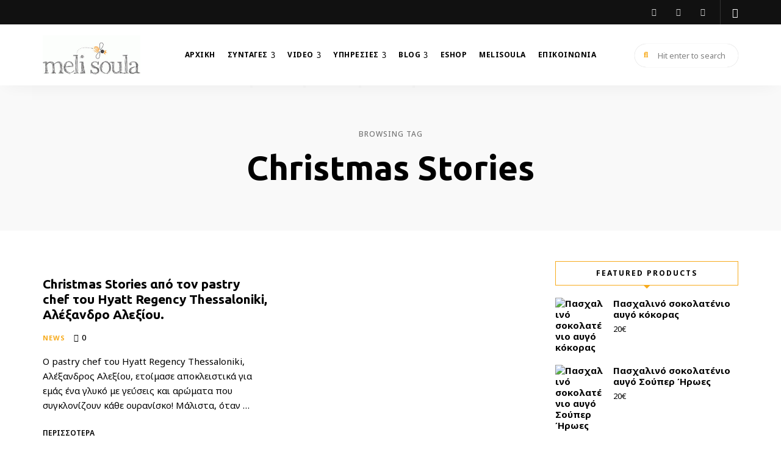

--- FILE ---
content_type: text/html
request_url: https://melisoula.gr/tag/christmas-stories/
body_size: 15127
content:
<!DOCTYPE html>
<html lang="el" class="no-js no-svg">
<head>
<meta charset="UTF-8">
<meta name="viewport" content="width=device-width, initial-scale=1">
<link rel="profile" href="//gmpg.org/xfn/11">
<meta name='robots' content='index, follow, max-image-preview:large, max-snippet:-1, max-video-preview:-1' />
<style>img:is([sizes="auto" i], [sizes^="auto," i]) { contain-intrinsic-size: 3000px 1500px }</style>
<!-- This site is optimized with the Yoast SEO plugin v24.6 - https://yoast.com/wordpress/plugins/seo/ -->
<title>Christmas Stories Archives - MeliSoula</title>
<link rel="canonical" href="https://melisoula.gr/tag/christmas-stories/" />
<meta property="og:locale" content="el_GR" />
<meta property="og:type" content="article" />
<meta property="og:title" content="Christmas Stories Archives - MeliSoula" />
<meta property="og:url" content="https://melisoula.gr/tag/christmas-stories/" />
<meta property="og:site_name" content="MeliSoula" />
<meta name="twitter:card" content="summary_large_image" />
<script type="application/ld+json" class="yoast-schema-graph">{"@context":"https://schema.org","@graph":[{"@type":"CollectionPage","@id":"https://melisoula.gr/tag/christmas-stories/","url":"https://melisoula.gr/tag/christmas-stories/","name":"Christmas Stories Archives - MeliSoula","isPartOf":{"@id":"https://melisoula.gr/#website"},"primaryImageOfPage":{"@id":"https://melisoula.gr/tag/christmas-stories/#primaryimage"},"image":{"@id":"https://melisoula.gr/tag/christmas-stories/#primaryimage"},"thumbnailUrl":"https://melisoula.gr/wp-content/uploads/2016/12/15713208_10211449720220160_1100196776_n.jpg","breadcrumb":{"@id":"https://melisoula.gr/tag/christmas-stories/#breadcrumb"},"inLanguage":"el"},{"@type":"ImageObject","inLanguage":"el","@id":"https://melisoula.gr/tag/christmas-stories/#primaryimage","url":"https://melisoula.gr/wp-content/uploads/2016/12/15713208_10211449720220160_1100196776_n.jpg","contentUrl":"https://melisoula.gr/wp-content/uploads/2016/12/15713208_10211449720220160_1100196776_n.jpg","width":960,"height":617},{"@type":"BreadcrumbList","@id":"https://melisoula.gr/tag/christmas-stories/#breadcrumb","itemListElement":[{"@type":"ListItem","position":1,"name":"Home","item":"https://melisoula.gr/"},{"@type":"ListItem","position":2,"name":"Christmas Stories"}]},{"@type":"WebSite","@id":"https://melisoula.gr/#website","url":"https://melisoula.gr/","name":"MeliSoula","description":"Pastry Studio","publisher":{"@id":"https://melisoula.gr/#organization"},"potentialAction":[{"@type":"SearchAction","target":{"@type":"EntryPoint","urlTemplate":"https://melisoula.gr/?s={search_term_string}"},"query-input":{"@type":"PropertyValueSpecification","valueRequired":true,"valueName":"search_term_string"}}],"inLanguage":"el"},{"@type":"Organization","@id":"https://melisoula.gr/#organization","name":"MeliSoula","url":"https://melisoula.gr/","logo":{"@type":"ImageObject","inLanguage":"el","@id":"https://melisoula.gr/#/schema/logo/image/","url":"https://melisoula.gr/wp-content/uploads/2021/02/cropped-logo.gif","contentUrl":"https://melisoula.gr/wp-content/uploads/2021/02/cropped-logo.gif","width":300,"height":121,"caption":"MeliSoula"},"image":{"@id":"https://melisoula.gr/#/schema/logo/image/"}}]}</script>
<!-- / Yoast SEO plugin. -->
<link rel='dns-prefetch' href='//fonts.googleapis.com' />
<link rel='dns-prefetch' href='//www.googletagmanager.com' />
<link rel="alternate" type="application/rss+xml" title="Ροή RSS &raquo; MeliSoula" href="https://melisoula.gr/feed/" />
<link rel="alternate" type="application/rss+xml" title="Ροή Σχολίων &raquo; MeliSoula" href="https://melisoula.gr/comments/feed/" />
<link rel="alternate" type="application/rss+xml" title="Ετικέτα ροής MeliSoula &raquo; Christmas Stories" href="https://melisoula.gr/tag/christmas-stories/feed/" />
<script type="text/javascript">
/* <![CDATA[ */
window._wpemojiSettings = {"baseUrl":"https:\/\/s.w.org\/images\/core\/emoji\/15.0.3\/72x72\/","ext":".png","svgUrl":"https:\/\/s.w.org\/images\/core\/emoji\/15.0.3\/svg\/","svgExt":".svg","source":{"concatemoji":"https:\/\/melisoula.gr\/wp-includes\/js\/wp-emoji-release.min.js?ver=6.7.4"}};
/*! This file is auto-generated */
!function(i,n){var o,s,e;function c(e){try{var t={supportTests:e,timestamp:(new Date).valueOf()};sessionStorage.setItem(o,JSON.stringify(t))}catch(e){}}function p(e,t,n){e.clearRect(0,0,e.canvas.width,e.canvas.height),e.fillText(t,0,0);var t=new Uint32Array(e.getImageData(0,0,e.canvas.width,e.canvas.height).data),r=(e.clearRect(0,0,e.canvas.width,e.canvas.height),e.fillText(n,0,0),new Uint32Array(e.getImageData(0,0,e.canvas.width,e.canvas.height).data));return t.every(function(e,t){return e===r[t]})}function u(e,t,n){switch(t){case"flag":return n(e,"\ud83c\udff3\ufe0f\u200d\u26a7\ufe0f","\ud83c\udff3\ufe0f\u200b\u26a7\ufe0f")?!1:!n(e,"\ud83c\uddfa\ud83c\uddf3","\ud83c\uddfa\u200b\ud83c\uddf3")&&!n(e,"\ud83c\udff4\udb40\udc67\udb40\udc62\udb40\udc65\udb40\udc6e\udb40\udc67\udb40\udc7f","\ud83c\udff4\u200b\udb40\udc67\u200b\udb40\udc62\u200b\udb40\udc65\u200b\udb40\udc6e\u200b\udb40\udc67\u200b\udb40\udc7f");case"emoji":return!n(e,"\ud83d\udc26\u200d\u2b1b","\ud83d\udc26\u200b\u2b1b")}return!1}function f(e,t,n){var r="undefined"!=typeof WorkerGlobalScope&&self instanceof WorkerGlobalScope?new OffscreenCanvas(300,150):i.createElement("canvas"),a=r.getContext("2d",{willReadFrequently:!0}),o=(a.textBaseline="top",a.font="600 32px Arial",{});return e.forEach(function(e){o[e]=t(a,e,n)}),o}function t(e){var t=i.createElement("script");t.src=e,t.defer=!0,i.head.appendChild(t)}"undefined"!=typeof Promise&&(o="wpEmojiSettingsSupports",s=["flag","emoji"],n.supports={everything:!0,everythingExceptFlag:!0},e=new Promise(function(e){i.addEventListener("DOMContentLoaded",e,{once:!0})}),new Promise(function(t){var n=function(){try{var e=JSON.parse(sessionStorage.getItem(o));if("object"==typeof e&&"number"==typeof e.timestamp&&(new Date).valueOf()<e.timestamp+604800&&"object"==typeof e.supportTests)return e.supportTests}catch(e){}return null}();if(!n){if("undefined"!=typeof Worker&&"undefined"!=typeof OffscreenCanvas&&"undefined"!=typeof URL&&URL.createObjectURL&&"undefined"!=typeof Blob)try{var e="postMessage("+f.toString()+"("+[JSON.stringify(s),u.toString(),p.toString()].join(",")+"));",r=new Blob([e],{type:"text/javascript"}),a=new Worker(URL.createObjectURL(r),{name:"wpTestEmojiSupports"});return void(a.onmessage=function(e){c(n=e.data),a.terminate(),t(n)})}catch(e){}c(n=f(s,u,p))}t(n)}).then(function(e){for(var t in e)n.supports[t]=e[t],n.supports.everything=n.supports.everything&&n.supports[t],"flag"!==t&&(n.supports.everythingExceptFlag=n.supports.everythingExceptFlag&&n.supports[t]);n.supports.everythingExceptFlag=n.supports.everythingExceptFlag&&!n.supports.flag,n.DOMReady=!1,n.readyCallback=function(){n.DOMReady=!0}}).then(function(){return e}).then(function(){var e;n.supports.everything||(n.readyCallback(),(e=n.source||{}).concatemoji?t(e.concatemoji):e.wpemoji&&e.twemoji&&(t(e.twemoji),t(e.wpemoji)))}))}((window,document),window._wpemojiSettings);
/* ]]> */
</script>
<link rel='stylesheet' id='tinysalt-theme-google-fonts-css' href='https://fonts.googleapis.com/css?family=Noto+Sans%3A100%2C200%2C300%2C400%2C500%2C600%2C700%2C800%7CUbuntu%3A100%2C200%2C300%2C400%2C500%2C600%2C700%2C800&#038;display=swap&#038;ver=2023092501' type='text/css' media='all' />
<!-- <link rel='stylesheet' id='slick-css' href='https://melisoula.gr/wp-content/themes/tinysalt/assets/libs/slick/slick.css?ver=1.6.0' type='text/css' media='all' /> -->
<!-- <link rel='stylesheet' id='font-awesome-css' href='https://melisoula.gr/wp-content/themes/tinysalt/assets/fonts/font-awesome/css/all.min.css?ver=6.7.4' type='text/css' media='all' /> -->
<!-- <link rel='stylesheet' id='elegant-font-css' href='https://melisoula.gr/wp-content/themes/tinysalt/assets/fonts/elegant-font/font.css?ver=6.7.4' type='text/css' media='all' /> -->
<!-- <link rel='stylesheet' id='wp-block-library-css' href='https://melisoula.gr/wp-includes/css/dist/block-library/style.min.css?ver=6.7.4' type='text/css' media='all' /> -->
<!-- <link rel='stylesheet' id='woocommerce-general-css' href='https://melisoula.gr/wp-content/plugins/woocommerce/assets/css/woocommerce.css?ver=9.7.2' type='text/css' media='all' /> -->
<!-- <link rel='stylesheet' id='woocommerce-layout-css' href='https://melisoula.gr/wp-content/plugins/woocommerce/assets/css/woocommerce-layout.css?ver=9.7.2' type='text/css' media='all' /> -->
<link rel="stylesheet" type="text/css" href="//melisoula.gr/wp-content/cache/wpfc-minified/l8kxo8ee/809vg.css" media="all"/>
<!-- <link rel='stylesheet' id='woocommerce-smallscreen-css' href='https://melisoula.gr/wp-content/plugins/woocommerce/assets/css/woocommerce-smallscreen.css?ver=9.7.2' type='text/css' media='only screen and (max-width: 768px)' /> -->
<link rel="stylesheet" type="text/css" href="//melisoula.gr/wp-content/cache/wpfc-minified/76rop6cf/809vg.css" media="only screen and (max-width: 768px)"/>
<!-- <link rel='stylesheet' id='tinysalt-theme-style-css' href='https://melisoula.gr/wp-content/themes/tinysalt/assets/css/front/main.min.css?ver=2023092501' type='text/css' media='all' /> -->
<!-- <link rel='stylesheet' id='justified-gallery-css' href='https://melisoula.gr/wp-content/themes/tinysalt/assets/libs/justified-gallery/justifiedGallery.min.css?ver=3.6.5' type='text/css' media='all' /> -->
<!-- <link rel='stylesheet' id='tinysalt-woocommerce-css' href='https://melisoula.gr/wp-content/themes/tinysalt/assets/css/front/shop.min.css?ver=2023092501' type='text/css' media='all' /> -->
<link rel="stylesheet" type="text/css" href="//melisoula.gr/wp-content/cache/wpfc-minified/fczgrn85/4195g.css" media="all"/>
<style id='wp-emoji-styles-inline-css' type='text/css'>
img.wp-smiley, img.emoji {
display: inline !important;
border: none !important;
box-shadow: none !important;
height: 1em !important;
width: 1em !important;
margin: 0 0.07em !important;
vertical-align: -0.1em !important;
background: none !important;
padding: 0 !important;
}
</style>
<style id='classic-theme-styles-inline-css' type='text/css'>
/*! This file is auto-generated */
.wp-block-button__link{color:#fff;background-color:#32373c;border-radius:9999px;box-shadow:none;text-decoration:none;padding:calc(.667em + 2px) calc(1.333em + 2px);font-size:1.125em}.wp-block-file__button{background:#32373c;color:#fff;text-decoration:none}
</style>
<style id='global-styles-inline-css' type='text/css'>
:root{--wp--preset--aspect-ratio--square: 1;--wp--preset--aspect-ratio--4-3: 4/3;--wp--preset--aspect-ratio--3-4: 3/4;--wp--preset--aspect-ratio--3-2: 3/2;--wp--preset--aspect-ratio--2-3: 2/3;--wp--preset--aspect-ratio--16-9: 16/9;--wp--preset--aspect-ratio--9-16: 9/16;--wp--preset--color--black: #000000;--wp--preset--color--cyan-bluish-gray: #abb8c3;--wp--preset--color--white: #ffffff;--wp--preset--color--pale-pink: #f78da7;--wp--preset--color--vivid-red: #cf2e2e;--wp--preset--color--luminous-vivid-orange: #ff6900;--wp--preset--color--luminous-vivid-amber: #fcb900;--wp--preset--color--light-green-cyan: #7bdcb5;--wp--preset--color--vivid-green-cyan: #00d084;--wp--preset--color--pale-cyan-blue: #8ed1fc;--wp--preset--color--vivid-cyan-blue: #0693e3;--wp--preset--color--vivid-purple: #9b51e0;--wp--preset--gradient--vivid-cyan-blue-to-vivid-purple: linear-gradient(135deg,rgba(6,147,227,1) 0%,rgb(155,81,224) 100%);--wp--preset--gradient--light-green-cyan-to-vivid-green-cyan: linear-gradient(135deg,rgb(122,220,180) 0%,rgb(0,208,130) 100%);--wp--preset--gradient--luminous-vivid-amber-to-luminous-vivid-orange: linear-gradient(135deg,rgba(252,185,0,1) 0%,rgba(255,105,0,1) 100%);--wp--preset--gradient--luminous-vivid-orange-to-vivid-red: linear-gradient(135deg,rgba(255,105,0,1) 0%,rgb(207,46,46) 100%);--wp--preset--gradient--very-light-gray-to-cyan-bluish-gray: linear-gradient(135deg,rgb(238,238,238) 0%,rgb(169,184,195) 100%);--wp--preset--gradient--cool-to-warm-spectrum: linear-gradient(135deg,rgb(74,234,220) 0%,rgb(151,120,209) 20%,rgb(207,42,186) 40%,rgb(238,44,130) 60%,rgb(251,105,98) 80%,rgb(254,248,76) 100%);--wp--preset--gradient--blush-light-purple: linear-gradient(135deg,rgb(255,206,236) 0%,rgb(152,150,240) 100%);--wp--preset--gradient--blush-bordeaux: linear-gradient(135deg,rgb(254,205,165) 0%,rgb(254,45,45) 50%,rgb(107,0,62) 100%);--wp--preset--gradient--luminous-dusk: linear-gradient(135deg,rgb(255,203,112) 0%,rgb(199,81,192) 50%,rgb(65,88,208) 100%);--wp--preset--gradient--pale-ocean: linear-gradient(135deg,rgb(255,245,203) 0%,rgb(182,227,212) 50%,rgb(51,167,181) 100%);--wp--preset--gradient--electric-grass: linear-gradient(135deg,rgb(202,248,128) 0%,rgb(113,206,126) 100%);--wp--preset--gradient--midnight: linear-gradient(135deg,rgb(2,3,129) 0%,rgb(40,116,252) 100%);--wp--preset--font-size--small: 13px;--wp--preset--font-size--medium: 20px;--wp--preset--font-size--large: 36px;--wp--preset--font-size--x-large: 42px;--wp--preset--font-family--inter: "Inter", sans-serif;--wp--preset--font-family--cardo: Cardo;--wp--preset--spacing--20: 0.44rem;--wp--preset--spacing--30: 0.67rem;--wp--preset--spacing--40: 1rem;--wp--preset--spacing--50: 1.5rem;--wp--preset--spacing--60: 2.25rem;--wp--preset--spacing--70: 3.38rem;--wp--preset--spacing--80: 5.06rem;--wp--preset--shadow--natural: 6px 6px 9px rgba(0, 0, 0, 0.2);--wp--preset--shadow--deep: 12px 12px 50px rgba(0, 0, 0, 0.4);--wp--preset--shadow--sharp: 6px 6px 0px rgba(0, 0, 0, 0.2);--wp--preset--shadow--outlined: 6px 6px 0px -3px rgba(255, 255, 255, 1), 6px 6px rgba(0, 0, 0, 1);--wp--preset--shadow--crisp: 6px 6px 0px rgba(0, 0, 0, 1);}:where(.is-layout-flex){gap: 0.5em;}:where(.is-layout-grid){gap: 0.5em;}body .is-layout-flex{display: flex;}.is-layout-flex{flex-wrap: wrap;align-items: center;}.is-layout-flex > :is(*, div){margin: 0;}body .is-layout-grid{display: grid;}.is-layout-grid > :is(*, div){margin: 0;}:where(.wp-block-columns.is-layout-flex){gap: 2em;}:where(.wp-block-columns.is-layout-grid){gap: 2em;}:where(.wp-block-post-template.is-layout-flex){gap: 1.25em;}:where(.wp-block-post-template.is-layout-grid){gap: 1.25em;}.has-black-color{color: var(--wp--preset--color--black) !important;}.has-cyan-bluish-gray-color{color: var(--wp--preset--color--cyan-bluish-gray) !important;}.has-white-color{color: var(--wp--preset--color--white) !important;}.has-pale-pink-color{color: var(--wp--preset--color--pale-pink) !important;}.has-vivid-red-color{color: var(--wp--preset--color--vivid-red) !important;}.has-luminous-vivid-orange-color{color: var(--wp--preset--color--luminous-vivid-orange) !important;}.has-luminous-vivid-amber-color{color: var(--wp--preset--color--luminous-vivid-amber) !important;}.has-light-green-cyan-color{color: var(--wp--preset--color--light-green-cyan) !important;}.has-vivid-green-cyan-color{color: var(--wp--preset--color--vivid-green-cyan) !important;}.has-pale-cyan-blue-color{color: var(--wp--preset--color--pale-cyan-blue) !important;}.has-vivid-cyan-blue-color{color: var(--wp--preset--color--vivid-cyan-blue) !important;}.has-vivid-purple-color{color: var(--wp--preset--color--vivid-purple) !important;}.has-black-background-color{background-color: var(--wp--preset--color--black) !important;}.has-cyan-bluish-gray-background-color{background-color: var(--wp--preset--color--cyan-bluish-gray) !important;}.has-white-background-color{background-color: var(--wp--preset--color--white) !important;}.has-pale-pink-background-color{background-color: var(--wp--preset--color--pale-pink) !important;}.has-vivid-red-background-color{background-color: var(--wp--preset--color--vivid-red) !important;}.has-luminous-vivid-orange-background-color{background-color: var(--wp--preset--color--luminous-vivid-orange) !important;}.has-luminous-vivid-amber-background-color{background-color: var(--wp--preset--color--luminous-vivid-amber) !important;}.has-light-green-cyan-background-color{background-color: var(--wp--preset--color--light-green-cyan) !important;}.has-vivid-green-cyan-background-color{background-color: var(--wp--preset--color--vivid-green-cyan) !important;}.has-pale-cyan-blue-background-color{background-color: var(--wp--preset--color--pale-cyan-blue) !important;}.has-vivid-cyan-blue-background-color{background-color: var(--wp--preset--color--vivid-cyan-blue) !important;}.has-vivid-purple-background-color{background-color: var(--wp--preset--color--vivid-purple) !important;}.has-black-border-color{border-color: var(--wp--preset--color--black) !important;}.has-cyan-bluish-gray-border-color{border-color: var(--wp--preset--color--cyan-bluish-gray) !important;}.has-white-border-color{border-color: var(--wp--preset--color--white) !important;}.has-pale-pink-border-color{border-color: var(--wp--preset--color--pale-pink) !important;}.has-vivid-red-border-color{border-color: var(--wp--preset--color--vivid-red) !important;}.has-luminous-vivid-orange-border-color{border-color: var(--wp--preset--color--luminous-vivid-orange) !important;}.has-luminous-vivid-amber-border-color{border-color: var(--wp--preset--color--luminous-vivid-amber) !important;}.has-light-green-cyan-border-color{border-color: var(--wp--preset--color--light-green-cyan) !important;}.has-vivid-green-cyan-border-color{border-color: var(--wp--preset--color--vivid-green-cyan) !important;}.has-pale-cyan-blue-border-color{border-color: var(--wp--preset--color--pale-cyan-blue) !important;}.has-vivid-cyan-blue-border-color{border-color: var(--wp--preset--color--vivid-cyan-blue) !important;}.has-vivid-purple-border-color{border-color: var(--wp--preset--color--vivid-purple) !important;}.has-vivid-cyan-blue-to-vivid-purple-gradient-background{background: var(--wp--preset--gradient--vivid-cyan-blue-to-vivid-purple) !important;}.has-light-green-cyan-to-vivid-green-cyan-gradient-background{background: var(--wp--preset--gradient--light-green-cyan-to-vivid-green-cyan) !important;}.has-luminous-vivid-amber-to-luminous-vivid-orange-gradient-background{background: var(--wp--preset--gradient--luminous-vivid-amber-to-luminous-vivid-orange) !important;}.has-luminous-vivid-orange-to-vivid-red-gradient-background{background: var(--wp--preset--gradient--luminous-vivid-orange-to-vivid-red) !important;}.has-very-light-gray-to-cyan-bluish-gray-gradient-background{background: var(--wp--preset--gradient--very-light-gray-to-cyan-bluish-gray) !important;}.has-cool-to-warm-spectrum-gradient-background{background: var(--wp--preset--gradient--cool-to-warm-spectrum) !important;}.has-blush-light-purple-gradient-background{background: var(--wp--preset--gradient--blush-light-purple) !important;}.has-blush-bordeaux-gradient-background{background: var(--wp--preset--gradient--blush-bordeaux) !important;}.has-luminous-dusk-gradient-background{background: var(--wp--preset--gradient--luminous-dusk) !important;}.has-pale-ocean-gradient-background{background: var(--wp--preset--gradient--pale-ocean) !important;}.has-electric-grass-gradient-background{background: var(--wp--preset--gradient--electric-grass) !important;}.has-midnight-gradient-background{background: var(--wp--preset--gradient--midnight) !important;}.has-small-font-size{font-size: var(--wp--preset--font-size--small) !important;}.has-medium-font-size{font-size: var(--wp--preset--font-size--medium) !important;}.has-large-font-size{font-size: var(--wp--preset--font-size--large) !important;}.has-x-large-font-size{font-size: var(--wp--preset--font-size--x-large) !important;}
:where(.wp-block-post-template.is-layout-flex){gap: 1.25em;}:where(.wp-block-post-template.is-layout-grid){gap: 1.25em;}
:where(.wp-block-columns.is-layout-flex){gap: 2em;}:where(.wp-block-columns.is-layout-grid){gap: 2em;}
:root :where(.wp-block-pullquote){font-size: 1.5em;line-height: 1.6;}
</style>
<!-- <link rel='stylesheet' id='contact-form-7-css' href='https://melisoula.gr/wp-content/plugins/contact-form-7/includes/css/styles.css?ver=6.0.4' type='text/css' media='all' /> -->
<link rel="stylesheet" type="text/css" href="//melisoula.gr/wp-content/cache/wpfc-minified/q8huvndl/809vg.css" media="all"/>
<style id='woocommerce-inline-inline-css' type='text/css'>
.woocommerce form .form-row .required { visibility: visible; }
</style>
<!-- <link rel='stylesheet' id='brands-styles-css' href='https://melisoula.gr/wp-content/plugins/woocommerce/assets/css/brands.css?ver=9.7.2' type='text/css' media='all' /> -->
<!-- <link rel='stylesheet' id='tinysalt-child-theme-style-css' href='https://melisoula.gr/wp-content/themes/tinysalt-child/style.css?ver=6.7.4' type='text/css' media='all' /> -->
<link rel="stylesheet" type="text/css" href="//melisoula.gr/wp-content/cache/wpfc-minified/mc18sea3/4b6t3.css" media="all"/>
<style id='tinysalt-child-theme-style-inline-css' type='text/css'>
:root { --primary-color: #f7ab1d; --primary-color-semi: rgba(247, 171, 29, 0.3); --gradient-start: #eaa835; --gradient-end: #ffc61e; --heading-font: "Ubuntu"; --body-font: "Noto Sans"; }  .wprm-recipe-container { display: none; }  .site-footer-top-logo .footer-logo hr { background-color: #636363; }
</style>
<style id='akismet-widget-style-inline-css' type='text/css'>
.a-stats {
--akismet-color-mid-green: #357b49;
--akismet-color-white: #fff;
--akismet-color-light-grey: #f6f7f7;
max-width: 350px;
width: auto;
}
.a-stats * {
all: unset;
box-sizing: border-box;
}
.a-stats strong {
font-weight: 600;
}
.a-stats a.a-stats__link,
.a-stats a.a-stats__link:visited,
.a-stats a.a-stats__link:active {
background: var(--akismet-color-mid-green);
border: none;
box-shadow: none;
border-radius: 8px;
color: var(--akismet-color-white);
cursor: pointer;
display: block;
font-family: -apple-system, BlinkMacSystemFont, 'Segoe UI', 'Roboto', 'Oxygen-Sans', 'Ubuntu', 'Cantarell', 'Helvetica Neue', sans-serif;
font-weight: 500;
padding: 12px;
text-align: center;
text-decoration: none;
transition: all 0.2s ease;
}
/* Extra specificity to deal with TwentyTwentyOne focus style */
.widget .a-stats a.a-stats__link:focus {
background: var(--akismet-color-mid-green);
color: var(--akismet-color-white);
text-decoration: none;
}
.a-stats a.a-stats__link:hover {
filter: brightness(110%);
box-shadow: 0 4px 12px rgba(0, 0, 0, 0.06), 0 0 2px rgba(0, 0, 0, 0.16);
}
.a-stats .count {
color: var(--akismet-color-white);
display: block;
font-size: 1.5em;
line-height: 1.4;
padding: 0 13px;
white-space: nowrap;
}
</style>
<script src='//melisoula.gr/wp-content/cache/wpfc-minified/6v7glnvm/809vg.js' type="text/javascript"></script>
<!-- <script type="text/javascript" src="https://melisoula.gr/wp-includes/js/jquery/jquery.min.js?ver=3.7.1" id="jquery-core-js"></script> -->
<!-- <script type="text/javascript" src="https://melisoula.gr/wp-includes/js/jquery/jquery-migrate.min.js?ver=3.4.1" id="jquery-migrate-js"></script> -->
<!-- <script type="text/javascript" src="https://melisoula.gr/wp-content/themes/tinysalt/assets/js/libs/modernizr.min.js?ver=3.3.1" id="modernizr-js"></script> -->
<!--[if lt IE 9]>
<script type="text/javascript" src="https://melisoula.gr/wp-content/themes/tinysalt/assets/js/libs/html5shiv.min.js?ver=3.7.3" id="html5shiv-js"></script>
<![endif]-->
<script src='//melisoula.gr/wp-content/cache/wpfc-minified/q4vf06x1/4195g.js' type="text/javascript"></script>
<!-- <script type="text/javascript" src="https://melisoula.gr/wp-content/plugins/woocommerce/assets/js/jquery-blockui/jquery.blockUI.min.js?ver=2.7.0-wc.9.7.2" id="jquery-blockui-js" defer="defer" data-wp-strategy="defer"></script> -->
<script type="text/javascript" id="wc-add-to-cart-js-extra">
/* <![CDATA[ */
var wc_add_to_cart_params = {"ajax_url":"\/wp-admin\/admin-ajax.php","wc_ajax_url":"\/?wc-ajax=%%endpoint%%","i18n_view_cart":"\u039a\u03b1\u03bb\u03ac\u03b8\u03b9","cart_url":"https:\/\/melisoula.gr\/cart\/","is_cart":"","cart_redirect_after_add":"no"};
/* ]]> */
</script>
<script src='//melisoula.gr/wp-content/cache/wpfc-minified/jzst1ajt/4195g.js' type="text/javascript"></script>
<!-- <script type="text/javascript" src="https://melisoula.gr/wp-content/plugins/woocommerce/assets/js/frontend/add-to-cart.min.js?ver=9.7.2" id="wc-add-to-cart-js" defer="defer" data-wp-strategy="defer"></script> -->
<!-- <script type="text/javascript" src="https://melisoula.gr/wp-content/plugins/woocommerce/assets/js/js-cookie/js.cookie.min.js?ver=2.1.4-wc.9.7.2" id="js-cookie-js" defer="defer" data-wp-strategy="defer"></script> -->
<script type="text/javascript" id="woocommerce-js-extra">
/* <![CDATA[ */
var woocommerce_params = {"ajax_url":"\/wp-admin\/admin-ajax.php","wc_ajax_url":"\/?wc-ajax=%%endpoint%%","i18n_password_show":"\u0395\u03bc\u03c6\u03ac\u03bd\u03b9\u03c3\u03b7 \u03c3\u03c5\u03bd\u03b8\u03b7\u03bc\u03b1\u03c4\u03b9\u03ba\u03bf\u03cd","i18n_password_hide":"\u0391\u03c0\u03cc\u03ba\u03c1\u03c5\u03c8\u03b7 \u03c3\u03c5\u03bd\u03b8\u03b7\u03bc\u03b1\u03c4\u03b9\u03ba\u03bf\u03cd"};
/* ]]> */
</script>
<script src='//melisoula.gr/wp-content/cache/wpfc-minified/fdddv8v5/83vtt.js' type="text/javascript"></script>
<!-- <script type="text/javascript" src="https://melisoula.gr/wp-content/plugins/woocommerce/assets/js/frontend/woocommerce.min.js?ver=9.7.2" id="woocommerce-js" defer="defer" data-wp-strategy="defer"></script> -->
<link rel="https://api.w.org/" href="https://melisoula.gr/wp-json/" /><link rel="alternate" title="JSON" type="application/json" href="https://melisoula.gr/wp-json/wp/v2/tags/921" /><link rel="EditURI" type="application/rsd+xml" title="RSD" href="https://melisoula.gr/xmlrpc.php?rsd" />
<meta name="generator" content="WordPress 6.7.4" />
<meta name="generator" content="WooCommerce 9.7.2" />
<meta name="generator" content="Site Kit by Google 1.147.0" /><style type="text/css"> .tippy-box[data-theme~="wprm"] { background-color: #333333; color: #FFFFFF; } .tippy-box[data-theme~="wprm"][data-placement^="top"] > .tippy-arrow::before { border-top-color: #333333; } .tippy-box[data-theme~="wprm"][data-placement^="bottom"] > .tippy-arrow::before { border-bottom-color: #333333; } .tippy-box[data-theme~="wprm"][data-placement^="left"] > .tippy-arrow::before { border-left-color: #333333; } .tippy-box[data-theme~="wprm"][data-placement^="right"] > .tippy-arrow::before { border-right-color: #333333; } .tippy-box[data-theme~="wprm"] a { color: #FFFFFF; } .wprm-comment-rating svg { width: 18px !important; height: 18px !important; } img.wprm-comment-rating { width: 90px !important; height: 18px !important; } body { --comment-rating-star-color: #343434; } body { --wprm-popup-font-size: 16px; } body { --wprm-popup-background: #ffffff; } body { --wprm-popup-title: #000000; } body { --wprm-popup-content: #444444; } body { --wprm-popup-button-background: #444444; } body { --wprm-popup-button-text: #ffffff; }</style><style type="text/css">.wprm-glossary-term {color: #5A822B;text-decoration: underline;cursor: help;}</style>	<noscript><style>.woocommerce-product-gallery{ opacity: 1 !important; }</style></noscript>
<style class='wp-fonts-local' type='text/css'>
@font-face{font-family:Inter;font-style:normal;font-weight:300 900;font-display:fallback;src:url('https://melisoula.gr/wp-content/plugins/woocommerce/assets/fonts/Inter-VariableFont_slnt,wght.woff2') format('woff2');font-stretch:normal;}
@font-face{font-family:Cardo;font-style:normal;font-weight:400;font-display:fallback;src:url('https://melisoula.gr/wp-content/plugins/woocommerce/assets/fonts/cardo_normal_400.woff2') format('woff2');}
</style>
<link rel="icon" href="https://melisoula.gr/wp-content/uploads/2015/02/cropped-favicon-32x32.png" sizes="32x32" />
<link rel="icon" href="https://melisoula.gr/wp-content/uploads/2015/02/cropped-favicon-192x192.png" sizes="192x192" />
<link rel="apple-touch-icon" href="https://melisoula.gr/wp-content/uploads/2015/02/cropped-favicon-180x180.png" />
<meta name="msapplication-TileImage" content="https://melisoula.gr/wp-content/uploads/2015/02/cropped-favicon-270x270.png" />
<style type="text/css" id="wp-custom-css">
#loftocean-homepage-widget-promo-3 {
padding:50px 0px 0px 0px;
}
#loftocean-homepage-widget-promo-4 {
padding: 20px 0px 0px 0px;
}		</style>
</head>
<body data-rsssl=1 class="archive tag tag-christmas-stories tag-921 wp-custom-logo wp-embed-responsive theme-tinysalt woocommerce-no-js light-color ">
<div id="page">
<header id="masthead" class="site-header default-site-header site-header-layout-2 light-color force-center show-top-bar show-social mobile-search" data-sticky="sticky">        <div class="header-top-bar">
<div class="container">    <div id="site-header-cart" class="site-header-cart">
<a class="cart-contents" href="https://melisoula.gr/cart/" title="View your shopping cart">
<span class="cart-icon"></span>
</a>
<div class="widget woocommerce widget_shopping_cart light-color">
<div class="widget_shopping_cart_content">
<p class="woocommerce-mini-cart__empty-message">Κανένα προϊόν στο καλάθι σας.</p>
</div>
</div>
</div>
<nav class="social-navigation"><ul id="menu-social-menu" class="social-nav menu"><li id="menu-item-11049" class="menu-item menu-item-type-custom menu-item-object-custom menu-item-11049"><a href="https://www.facebook.com/MeliSoula.gr">Facebook</a></li>
<li id="menu-item-11051" class="menu-item menu-item-type-custom menu-item-object-custom menu-item-11051"><a href="https://www.instagram.com/melisoula.gr/">Instagram</a></li>
<li id="menu-item-11050" class="menu-item menu-item-type-custom menu-item-object-custom menu-item-11050"><a href="https://www.youtube.com/channel/UCjm3lKz0-pRMrT-E1vajF9g">Youtube</a></li>
</ul></nav>            </div>
</div>
<div class="site-header-main">
<div class="container">
<!-- .site-branding -->
<div class="header-section branding header-left">
<div class="site-branding hide-title-tagline">
<a href="https://melisoula.gr/" class="custom-logo-link" rel="home" itemprop="url">
<img width="160" height="65" src="https://melisoula.gr/wp-content/uploads/2021/02/cropped-logo.gif" class="custom-logo" alt="MeliSoula" decoding="async" />		</a>                    <p class="site-title">
<a href="https://melisoula.gr/" rel="home">MeliSoula</a>
</p>                        <p class="site-description">Pastry Studio</p>                 </div>
</div> <!-- end of .site-branding -->
<div class="header-section menu"><nav id="site-navigation" class="main-navigation"><ul id="menu-main-menu" class="primary-menu"><li id="menu-item-838" class="menu-item menu-item-type-custom menu-item-object-custom menu-item-home menu-item-838"><a href="https://melisoula.gr">Αρχικη</a></li>
<li id="menu-item-11053" class="menu-item menu-item-type-taxonomy menu-item-object-category menu-item-has-children menu-item-11053"><a href="https://melisoula.gr/category/recipes/">Συνταγές</a>
<button class="dropdown-toggle" aria-expanded="false"><span class="screen-reader-text">expand child menu</span></button><ul class="sub-menu" style="display: none;">
<li id="menu-item-11054" class="menu-item menu-item-type-taxonomy menu-item-object-category menu-item-11054"><a href="https://melisoula.gr/category/recipes/breakfast-brunch/">Breakfast &amp; Brunch</a></li>
<li id="menu-item-11252" class="menu-item menu-item-type-taxonomy menu-item-object-category menu-item-has-children menu-item-11252"><a href="https://melisoula.gr/category/recipes/desserts-recipes/">Γλυκά</a>
<button class="dropdown-toggle" aria-expanded="false"><span class="screen-reader-text">expand child menu</span></button><ul class="sub-menu" style="display: none;">
<li id="menu-item-11253" class="menu-item menu-item-type-taxonomy menu-item-object-category menu-item-11253"><a href="https://melisoula.gr/category/recipes/desserts-recipes/cakes-cupcakes-muffins/">Cakes &#8211; Cupcakes &#8211; Muffins</a></li>
<li id="menu-item-11254" class="menu-item menu-item-type-taxonomy menu-item-object-category menu-item-11254"><a href="https://melisoula.gr/category/recipes/desserts-recipes/fridge-desserts/">Γλυκά ψυγείου</a></li>
<li id="menu-item-11255" class="menu-item menu-item-type-taxonomy menu-item-object-category menu-item-11255"><a href="https://melisoula.gr/category/recipes/desserts-recipes/cream/">Κρέμες</a></li>
<li id="menu-item-11256" class="menu-item menu-item-type-taxonomy menu-item-object-category menu-item-11256"><a href="https://melisoula.gr/category/recipes/desserts-recipes/cookies/">Μπισκότα &amp; Cookies</a></li>
<li id="menu-item-11257" class="menu-item menu-item-type-taxonomy menu-item-object-category menu-item-11257"><a href="https://melisoula.gr/category/recipes/desserts-recipes/traditional-desserts/">Παραδοσιακά γλυκά</a></li>
<li id="menu-item-11258" class="menu-item menu-item-type-taxonomy menu-item-object-category menu-item-11258"><a href="https://melisoula.gr/category/recipes/desserts-recipes/pies/">Πίτες &amp; Τάρτες</a></li>
<li id="menu-item-11259" class="menu-item menu-item-type-taxonomy menu-item-object-category menu-item-11259"><a href="https://melisoula.gr/category/recipes/desserts-recipes/birthday_cake/">Τούρτες</a></li>
</ul>
</li>
<li id="menu-item-11260" class="menu-item menu-item-type-taxonomy menu-item-object-category menu-item-has-children menu-item-11260"><a href="https://melisoula.gr/category/recipes/savory/">Αλμυρά</a>
<button class="dropdown-toggle" aria-expanded="false"><span class="screen-reader-text">expand child menu</span></button><ul class="sub-menu" style="display: none;">
<li id="menu-item-11261" class="menu-item menu-item-type-taxonomy menu-item-object-category menu-item-11261"><a href="https://melisoula.gr/category/recipes/savory/pasta/">Ζυμαρικά</a></li>
<li id="menu-item-11262" class="menu-item menu-item-type-taxonomy menu-item-object-category menu-item-11262"><a href="https://melisoula.gr/category/recipes/savory/doughs/">Ζύμες</a></li>
<li id="menu-item-11263" class="menu-item menu-item-type-taxonomy menu-item-object-category menu-item-11263"><a href="https://melisoula.gr/category/recipes/savory/salads/">Σαλάτες</a></li>
<li id="menu-item-11264" class="menu-item menu-item-type-taxonomy menu-item-object-category menu-item-11264"><a href="https://melisoula.gr/category/recipes/savory/snacks/">Σνακ</a></li>
<li id="menu-item-11265" class="menu-item menu-item-type-taxonomy menu-item-object-category menu-item-11265"><a href="https://melisoula.gr/category/recipes/savory/soup/">Σούπες</a></li>
</ul>
</li>
<li id="menu-item-11266" class="menu-item menu-item-type-taxonomy menu-item-object-category menu-item-11266"><a href="https://melisoula.gr/category/recipes/vegan/">Healthy &amp; Vegan</a></li>
<li id="menu-item-11267" class="menu-item menu-item-type-taxonomy menu-item-object-category menu-item-11267"><a href="https://melisoula.gr/category/recipes/sugar-art/">Ζαχαροτεχνία</a></li>
<li id="menu-item-11268" class="menu-item menu-item-type-taxonomy menu-item-object-category menu-item-11268"><a href="https://melisoula.gr/category/recipes/drinks/">Ροφήματα &amp; Ποτά</a></li>
</ul>
</li>
<li id="menu-item-11069" class="menu-item menu-item-type-taxonomy menu-item-object-category menu-item-has-children menu-item-11069"><a href="https://melisoula.gr/category/video/">Video</a>
<button class="dropdown-toggle" aria-expanded="false"><span class="screen-reader-text">expand child menu</span></button><ul class="sub-menu" style="display: none;">
<li id="menu-item-11270" class="menu-item menu-item-type-taxonomy menu-item-object-category menu-item-11270"><a href="https://melisoula.gr/category/video/delicacies-of-the-world/">Γλυκά Σνακς από όλο τον κόσμο</a></li>
<li id="menu-item-11271" class="menu-item menu-item-type-taxonomy menu-item-object-category menu-item-11271"><a href="https://melisoula.gr/category/video/easy-recipes/">Εύκολες συνταγές</a></li>
<li id="menu-item-11272" class="menu-item menu-item-type-taxonomy menu-item-object-category menu-item-11272"><a href="https://melisoula.gr/category/video/fasting-recipes/">Νηστίσιμες συνταγές</a></li>
<li id="menu-item-11269" class="menu-item menu-item-type-taxonomy menu-item-object-category menu-item-11269"><a href="https://melisoula.gr/category/video/birthday-cakes/">Birthday cakes</a></li>
</ul>
</li>
<li id="menu-item-11072" class="menu-item menu-item-type-taxonomy menu-item-object-category menu-item-has-children menu-item-11072"><a href="https://melisoula.gr/category/services/">Υπηρεσίες</a>
<button class="dropdown-toggle" aria-expanded="false"><span class="screen-reader-text">expand child menu</span></button><ul class="sub-menu" style="display: none;">
<li id="menu-item-11073" class="menu-item menu-item-type-taxonomy menu-item-object-category menu-item-11073"><a href="https://melisoula.gr/category/services/kids-baking-party/">Kid&#8217;s Baking Party</a></li>
<li id="menu-item-11074" class="menu-item menu-item-type-taxonomy menu-item-object-category menu-item-11074"><a href="https://melisoula.gr/category/services/make-your-birthday-cake/">DIY cakes &amp; cookies</a></li>
<li id="menu-item-11278" class="menu-item menu-item-type-taxonomy menu-item-object-category menu-item-has-children menu-item-11278"><a href="https://melisoula.gr/category/services/events/">Events</a>
<button class="dropdown-toggle" aria-expanded="false"><span class="screen-reader-text">expand child menu</span></button><ul class="sub-menu" style="display: none;">
<li id="menu-item-11280" class="menu-item menu-item-type-taxonomy menu-item-object-category menu-item-11280"><a href="https://melisoula.gr/category/services/events/weddings/">Γάμος</a></li>
<li id="menu-item-11279" class="menu-item menu-item-type-taxonomy menu-item-object-category menu-item-11279"><a href="https://melisoula.gr/category/services/events/christenings/">Βαφτίσια</a></li>
<li id="menu-item-11281" class="menu-item menu-item-type-taxonomy menu-item-object-category menu-item-11281"><a href="https://melisoula.gr/category/services/events/birthdays/">Γενέθλια</a></li>
</ul>
</li>
<li id="menu-item-11075" class="menu-item menu-item-type-taxonomy menu-item-object-category menu-item-11075"><a href="https://melisoula.gr/category/services/workshops/">Workshops</a></li>
</ul>
</li>
<li id="menu-item-11076" class="menu-item menu-item-type-taxonomy menu-item-object-category menu-item-has-children menu-item-11076"><a href="https://melisoula.gr/category/blogging/">Blog</a>
<button class="dropdown-toggle" aria-expanded="false"><span class="screen-reader-text">expand child menu</span></button><ul class="sub-menu" style="display: none;">
<li id="menu-item-11078" class="menu-item menu-item-type-taxonomy menu-item-object-category menu-item-11078"><a href="https://melisoula.gr/category/blogging/news/">News</a></li>
<li id="menu-item-11079" class="menu-item menu-item-type-taxonomy menu-item-object-category menu-item-11079"><a href="https://melisoula.gr/category/blogging/%ce%b1%cf%86%ce%b9%ce%b5%cf%81%cf%8e%ce%bc%ce%b1%cf%84%ce%b1/">Αφιερώματα</a></li>
<li id="menu-item-11080" class="menu-item menu-item-type-taxonomy menu-item-object-category menu-item-11080"><a href="https://melisoula.gr/category/blogging/recommendations/">Χρήσιμα &#8211; Συμβουλές</a></li>
</ul>
</li>
<li id="menu-item-11081" class="menu-item menu-item-type-post_type menu-item-object-page menu-item-11081"><a href="https://melisoula.gr/shop/">Eshop</a></li>
<li id="menu-item-11311" class="menu-item menu-item-type-post_type menu-item-object-page menu-item-11311"><a href="https://melisoula.gr/about/">MeliSoula</a></li>
<li id="menu-item-588" class="menu-item menu-item-type-post_type menu-item-object-page menu-item-588"><a href="https://melisoula.gr/contact/">Επικοινωνια</a></li>
</ul></nav></div>            <div class="header-section header-right">
<div class="search">
<form role="search" method="get" action="https://melisoula.gr/">
<i class="fa fa-search"></i><input type="search" placeholder="Hit enter to search" class="search-input" autocomplete="off" name="s">
</form>
</div>
<div class="site-header-search">
<span class="toggle-button"><span class="screen-reader-text">Search</span></span>
</div>
<button id="menu-toggle" class="menu-toggle">Menu</button>
</div>
</div>
</div><!-- .site-header-main -->
</header>
<!-- #content -->
<div id="content"  class="site-content with-sidebar-right">
<header class="page-header">	<div class="page-header-text">
<span>Browsing Tag</span>
<h1 class="page-title">Christmas Stories</h1>
</div>
</header>
<div class="main">
<div class="container">
<div id="primary" class="primary content-area">
<div class="posts layout-masonry style-normal column-2">
<div class="posts-wrapper">
<div class="masonry-column"><article class="post-6569 post type-post status-publish format-standard has-post-thumbnail hentry category-news tag-christmas-stories tag-hyatt-regency-thessaloniki tag-919" data-post-id="6569">	     	<div class="featured-img">            <a href="https://melisoula.gr/christmas-stories-alexiou-hyatt/"><img width="370" height="238" src="https://melisoula.gr/wp-content/uploads/2016/12/15713208_10211449720220160_1100196776_n.jpg" class="attachment-tinysalt_370 size-tinysalt_370 wp-post-image image-layout-masonry-column-2" alt="" decoding="async" fetchpriority="high" srcset="https://melisoula.gr/wp-content/uploads/2016/12/15713208_10211449720220160_1100196776_n.jpg 960w, https://melisoula.gr/wp-content/uploads/2016/12/15713208_10211449720220160_1100196776_n-600x386.jpg 600w, https://melisoula.gr/wp-content/uploads/2016/12/15713208_10211449720220160_1100196776_n-768x494.jpg 768w" sizes="255px" data-loftocean-lazy-load-sizes="(max-width: 1366px) 370px, 490px" data-loftocean-loading-image="on" /></a>        <div class="overlay-label time">
<a href="https://melisoula.gr/christmas-stories-alexiou-hyatt/">
<time class="published" datetime="2016-12-23T09:10:28+03:00">23 Δεκεμβρίου 2016</time>
</a>
</div> 			<div class="overlay-label like post-like loftocean-like-meta" data-post-id="6569" data-like-count="0">
<i class="fas fa-heart"></i>
</div>	    	</div>    	<div class="post-content">
<header class="post-header">
<h2 class="post-title">
<a href="https://melisoula.gr/christmas-stories-alexiou-hyatt/">Christmas Stories από τον pastry chef του Hyatt Regency Thessaloniki, Αλέξανδρο Αλεξίου.</a>
</h2>
<div class="cat-links"><a href="https://melisoula.gr/category/blogging/news/" rel="tag">News</a></div>				            <div class="meta">
<div class="meta-item comment-count">
<a href="https://melisoula.gr/christmas-stories-alexiou-hyatt/#comments"><i class="fas fa-comments"></i> 0</a>
</div>
</div>    		</header>		<div class="post-excerpt"><p>O pastry chef του Hyatt Regency Thessaloniki, Αλέξανδρος Αλεξίου, ετοίμασε αποκλειστικά για εμάς ένα γλυκό με γεύσεις και αρώματα που συγκλονίζουν κάθε ουρανίσκο! Μάλιστα, όταν &#8230;</p>
</div> 	    		<footer class="post-footer">		<div class="more-btn">
<a class="read-more-btn" href="https://melisoula.gr/christmas-stories-alexiou-hyatt/"><span>Περισσότερα</span></a>
</div> </footer>    	</div></article>
</div>				<div class="masonry-column"></div>					</div>
</div>		</div>
<!-- .sidebar .widget-area -->
<aside id="secondary" class="sidebar widget-area" data-sticky="sidebar-sticky">
<!-- .sidebar-container -->
<div class="sidebar-container">
<div id="woocommerce_products-2" class="widget woocommerce widget_products"><h5 class="widget-title">Featured products</h5><ul class="product_list_widget"><li>
<a href="https://melisoula.gr/product/%cf%80%ce%b1%cf%83%cf%87%ce%b1%ce%bb%ce%b9%ce%bd%cf%8c-%cf%83%ce%bf%ce%ba%ce%bf%ce%bb%ce%b1%cf%84%ce%ad%ce%bd%ce%b9%ce%bf-%ce%b1%cf%85%ce%b3%cf%8c-%ce%ba%cf%8c%ce%ba%ce%bf%cf%81%ce%b1%cf%82/">
<img width="300" height="300" src="https://melisoula.gr/wp-content/uploads/2022/04/277854477_503569998103094_6007333079134420010_n-e1678865094139-300x300.jpg" class="attachment-woocommerce_thumbnail size-woocommerce_thumbnail" alt="Πασχαλινό σοκολατένιο αυγό κόκορας" decoding="async" srcset="https://melisoula.gr/wp-content/uploads/2022/04/277854477_503569998103094_6007333079134420010_n-e1678865094139-300x300.jpg 300w, https://melisoula.gr/wp-content/uploads/2022/04/277854477_503569998103094_6007333079134420010_n-e1678865094139-100x100.jpg 100w, https://melisoula.gr/wp-content/uploads/2022/04/277854477_503569998103094_6007333079134420010_n-e1678865094139-150x150.jpg 150w, https://melisoula.gr/wp-content/uploads/2022/04/277854477_503569998103094_6007333079134420010_n-e1678865094139-500x500.jpg 500w" sizes="255px" data-loftocean-lazy-load-sizes="(max-width: 300px) 100vw, 300px" data-loftocean-loading-image="on" />		<span class="product-title">Πασχαλινό σοκολατένιο αυγό κόκορας</span>
</a>
<span class="woocommerce-Price-amount amount"><bdi>20<span class="woocommerce-Price-currencySymbol">&euro;</span></bdi></span>
</li>
<li>
<a href="https://melisoula.gr/product/%cf%80%ce%b1%cf%83%cf%87%ce%b1%ce%bb%ce%b9%ce%bd%cf%8c-%cf%83%ce%bf%ce%ba%ce%bf%ce%bb%ce%b1%cf%84%ce%ad%ce%bd%ce%b9%ce%bf-%ce%b1%cf%85%ce%b3%cf%8c-2/">
<img width="300" height="300" src="https://melisoula.gr/wp-content/uploads/2022/04/277682707_2080398282129201_6371874140297852112_n-300x300.jpg" class="attachment-woocommerce_thumbnail size-woocommerce_thumbnail" alt="Πασχαλινό σοκολατένιο αυγό Σούπερ Ήρωες" decoding="async" srcset="https://melisoula.gr/wp-content/uploads/2022/04/277682707_2080398282129201_6371874140297852112_n-300x300.jpg 300w, https://melisoula.gr/wp-content/uploads/2022/04/277682707_2080398282129201_6371874140297852112_n-100x100.jpg 100w, https://melisoula.gr/wp-content/uploads/2022/04/277682707_2080398282129201_6371874140297852112_n-150x150.jpg 150w, https://melisoula.gr/wp-content/uploads/2022/04/277682707_2080398282129201_6371874140297852112_n-500x500.jpg 500w, https://melisoula.gr/wp-content/uploads/2022/04/277682707_2080398282129201_6371874140297852112_n-600x600.jpg 600w" sizes="255px" data-loftocean-lazy-load-sizes="(max-width: 300px) 100vw, 300px" data-loftocean-loading-image="on" />		<span class="product-title">Πασχαλινό σοκολατένιο αυγό Σούπερ Ήρωες</span>
</a>
<span class="woocommerce-Price-amount amount"><bdi>20<span class="woocommerce-Price-currencySymbol">&euro;</span></bdi></span>
</li>
<li>
<a href="https://melisoula.gr/product/%cf%80%ce%b1%cf%83%cf%87%ce%b1%ce%bb%ce%b9%ce%bd%cf%8c-%cf%83%ce%bf%ce%ba%ce%bf%ce%bb%ce%b1%cf%84%ce%ad%ce%bd%ce%b9%ce%bf-%ce%b1%cf%85%ce%b3%cf%8c-%ce%bc%ce%b5%ce%bb%ce%b9%cf%83%cf%83%ce%ac%ce%ba/">
<img width="300" height="300" src="https://melisoula.gr/wp-content/uploads/2022/04/277830235_750330835951026_8521369038357658065_n-300x300.jpg" class="attachment-woocommerce_thumbnail size-woocommerce_thumbnail" alt="Πασχαλινό σοκολατένιο αυγό Μελισσάκι" decoding="async" srcset="https://melisoula.gr/wp-content/uploads/2022/04/277830235_750330835951026_8521369038357658065_n-300x300.jpg 300w, https://melisoula.gr/wp-content/uploads/2022/04/277830235_750330835951026_8521369038357658065_n-100x100.jpg 100w, https://melisoula.gr/wp-content/uploads/2022/04/277830235_750330835951026_8521369038357658065_n-150x150.jpg 150w, https://melisoula.gr/wp-content/uploads/2022/04/277830235_750330835951026_8521369038357658065_n-500x500.jpg 500w, https://melisoula.gr/wp-content/uploads/2022/04/277830235_750330835951026_8521369038357658065_n-600x600.jpg 600w" sizes="255px" data-loftocean-lazy-load-sizes="(max-width: 300px) 100vw, 300px" data-loftocean-loading-image="on" />		<span class="product-title">Πασχαλινό σοκολατένιο αυγό Μελισσάκι</span>
</a>
<span class="woocommerce-Price-amount amount"><bdi>20<span class="woocommerce-Price-currencySymbol">&euro;</span></bdi></span>
</li>
<li>
<a href="https://melisoula.gr/product/%cf%80%ce%b1%cf%83%cf%87%ce%b1%ce%bb%ce%b9%ce%bd%cf%8c-%cf%83%ce%bf%ce%ba%ce%bf%ce%bb%ce%b1%cf%84%ce%ad%ce%bd%ce%b9%ce%bf-%ce%b1%cf%85%ce%b3%cf%8c-%ce%ba%ce%bf%cf%85%ce%ba%ce%bf%cf%85%ce%b2%ce%ac/">
<img width="300" height="300" src="https://melisoula.gr/wp-content/uploads/2022/04/277720728_3865415777017866_542452694553609332_n-300x300.jpg" class="attachment-woocommerce_thumbnail size-woocommerce_thumbnail" alt="Πασχαλινό σοκολατένιο αυγό Κουκουβάγια" decoding="async" srcset="https://melisoula.gr/wp-content/uploads/2022/04/277720728_3865415777017866_542452694553609332_n-300x300.jpg 300w, https://melisoula.gr/wp-content/uploads/2022/04/277720728_3865415777017866_542452694553609332_n-100x100.jpg 100w, https://melisoula.gr/wp-content/uploads/2022/04/277720728_3865415777017866_542452694553609332_n-150x150.jpg 150w, https://melisoula.gr/wp-content/uploads/2022/04/277720728_3865415777017866_542452694553609332_n-500x500.jpg 500w, https://melisoula.gr/wp-content/uploads/2022/04/277720728_3865415777017866_542452694553609332_n-600x600.jpg 600w" sizes="255px" data-loftocean-lazy-load-sizes="(max-width: 300px) 100vw, 300px" data-loftocean-loading-image="on" />		<span class="product-title">Πασχαλινό σοκολατένιο αυγό Κουκουβάγια</span>
</a>
<span class="woocommerce-Price-amount amount"><bdi>20<span class="woocommerce-Price-currencySymbol">&euro;</span></bdi></span>
</li>
<li>
<a href="https://melisoula.gr/product/%cf%80%ce%b1%cf%83%cf%87%ce%b1%ce%bb%ce%b9%ce%bd%cf%8c-%cf%83%ce%bf%ce%ba%ce%bf%ce%bb%ce%b1%cf%84%ce%ad%ce%bd%ce%b9%ce%bf-%ce%b1%cf%85%ce%b3%cf%8c-barbie/">
<img width="300" height="300" src="https://melisoula.gr/wp-content/uploads/2022/04/277974117_924737114867449_1923965885091432400_n-300x300.jpg" class="attachment-woocommerce_thumbnail size-woocommerce_thumbnail" alt="Πασχαλινό σοκολατένιο αυγό Barbie" decoding="async" srcset="https://melisoula.gr/wp-content/uploads/2022/04/277974117_924737114867449_1923965885091432400_n-300x300.jpg 300w, https://melisoula.gr/wp-content/uploads/2022/04/277974117_924737114867449_1923965885091432400_n-100x100.jpg 100w, https://melisoula.gr/wp-content/uploads/2022/04/277974117_924737114867449_1923965885091432400_n-150x150.jpg 150w, https://melisoula.gr/wp-content/uploads/2022/04/277974117_924737114867449_1923965885091432400_n-500x500.jpg 500w, https://melisoula.gr/wp-content/uploads/2022/04/277974117_924737114867449_1923965885091432400_n-600x600.jpg 600w" sizes="255px" data-loftocean-lazy-load-sizes="(max-width: 300px) 100vw, 300px" data-loftocean-loading-image="on" />		<span class="product-title">Πασχαλινό σοκολατένιο αυγό Barbie</span>
</a>
<span class="woocommerce-Price-amount amount"><bdi>20<span class="woocommerce-Price-currencySymbol">&euro;</span></bdi></span>
</li>
</ul></div>		</div> <!-- end of .sidebar-container -->
</aside><!-- .sidebar .widget-area --> 	</div>
</div><!-- .main -->             </div> <!-- end of #content -->
<footer id="colophon" class="site-footer">
<div class="site-footer-signup">
<div class="container">
<div class="widget widget_mc4wp_form_widget">
<h5 class="widget-title">Sign up for our latest news!</h5>
<script>(function() {
window.mc4wp = window.mc4wp || {
listeners: [],
forms: {
on: function(evt, cb) {
window.mc4wp.listeners.push(
{
event   : evt,
callback: cb
}
);
}
}
}
})();
</script><!-- Mailchimp for WordPress v4.10.2 - https://wordpress.org/plugins/mailchimp-for-wp/ --><form id="mc4wp-form-1" class="mc4wp-form mc4wp-form-3103" method="post" data-id="3103" data-name="Sign up for our latest news!" ><div class="mc4wp-form-fields"><p>
<input type="email" id="mc4wp_email" name="EMAIL" placeholder="Your email address" required />
</p>
<p>
<input type="submit" value="Subscribe">
</p>
</div><label style="display: none !important;">Leave this field empty if you're human: <input type="text" name="_mc4wp_honeypot" value="" tabindex="-1" autocomplete="off" /></label><input type="hidden" name="_mc4wp_timestamp" value="1766670271" /><input type="hidden" name="_mc4wp_form_id" value="3103" /><input type="hidden" name="_mc4wp_form_element_id" value="mc4wp-form-1" /><div class="mc4wp-response"></div></form><!-- / Mailchimp for WordPress Plugin -->                    </div>
</div>
</div>			                <div class="site-footer-bottom">
<div class="container"><div class="widget widget_nav_menu">
<div id="footer-bottom-menu-container" class="menu-footer-bottom-menu-container"><ul id="footer-bottom-menu" class="menu"><li id="menu-item-11123" class="menu-item menu-item-type-post_type menu-item-object-page menu-item-11123"><a href="https://melisoula.gr/%cf%8c%cf%81%ce%bf%ce%b9-%cf%87%cf%81%ce%ae%cf%83%ce%b7%cf%82/">Όροι Χρήσης</a></li>
<li id="menu-item-11125" class="menu-item menu-item-type-post_type menu-item-object-page menu-item-11125"><a href="https://melisoula.gr/contact/">Επικοινωνία</a></li>
</ul></div></div>
<div class="widget widget_text">
<div class="textwidget">Cook with <span style="color: red" class="heart-beat"><i class="fas fa-heart"></i></span>.<br>MeliSoula © Copyright 2023. All rights reserved.</div>
</div>        </div>
</div>		</footer>
<a href="#" class="to-top"></a>
</div> <!-- end of #page -->
<div class="sidemenu light-color">
<div class="container">
<span class="close-button">Close</span>                <div class="mobile-menu-logo">
<a href="https://melisoula.gr/" class="custom-logo-link" rel="home"><img width="200" height="81" src="https://melisoula.gr/wp-content/uploads/2021/02/logo.gif" class="custom-logo wp-image-11012" alt="" decoding="async" />    				</a>
</div>            <nav id="sidemenu-navigation" class="main-navigation"><ul id="sidemenu-main-menu" class="primary-menu"><li class="menu-item menu-item-type-custom menu-item-object-custom menu-item-home menu-item-838"><a href="https://melisoula.gr">Αρχικη</a></li>
<li class="menu-item menu-item-type-taxonomy menu-item-object-category menu-item-has-children menu-item-11053"><a href="https://melisoula.gr/category/recipes/">Συνταγές</a>
<button class="dropdown-toggle" aria-expanded="false"><span class="screen-reader-text">expand child menu</span></button><ul class="sub-menu">
<li class="menu-item menu-item-type-taxonomy menu-item-object-category menu-item-11054"><a href="https://melisoula.gr/category/recipes/breakfast-brunch/">Breakfast &amp; Brunch</a></li>
<li class="menu-item menu-item-type-taxonomy menu-item-object-category menu-item-has-children menu-item-11252"><a href="https://melisoula.gr/category/recipes/desserts-recipes/">Γλυκά</a>
<button class="dropdown-toggle" aria-expanded="false"><span class="screen-reader-text">expand child menu</span></button><ul class="sub-menu">
<li class="menu-item menu-item-type-taxonomy menu-item-object-category menu-item-11253"><a href="https://melisoula.gr/category/recipes/desserts-recipes/cakes-cupcakes-muffins/">Cakes &#8211; Cupcakes &#8211; Muffins</a></li>
<li class="menu-item menu-item-type-taxonomy menu-item-object-category menu-item-11254"><a href="https://melisoula.gr/category/recipes/desserts-recipes/fridge-desserts/">Γλυκά ψυγείου</a></li>
<li class="menu-item menu-item-type-taxonomy menu-item-object-category menu-item-11255"><a href="https://melisoula.gr/category/recipes/desserts-recipes/cream/">Κρέμες</a></li>
<li class="menu-item menu-item-type-taxonomy menu-item-object-category menu-item-11256"><a href="https://melisoula.gr/category/recipes/desserts-recipes/cookies/">Μπισκότα &amp; Cookies</a></li>
<li class="menu-item menu-item-type-taxonomy menu-item-object-category menu-item-11257"><a href="https://melisoula.gr/category/recipes/desserts-recipes/traditional-desserts/">Παραδοσιακά γλυκά</a></li>
<li class="menu-item menu-item-type-taxonomy menu-item-object-category menu-item-11258"><a href="https://melisoula.gr/category/recipes/desserts-recipes/pies/">Πίτες &amp; Τάρτες</a></li>
<li class="menu-item menu-item-type-taxonomy menu-item-object-category menu-item-11259"><a href="https://melisoula.gr/category/recipes/desserts-recipes/birthday_cake/">Τούρτες</a></li>
</ul>
</li>
<li class="menu-item menu-item-type-taxonomy menu-item-object-category menu-item-has-children menu-item-11260"><a href="https://melisoula.gr/category/recipes/savory/">Αλμυρά</a>
<button class="dropdown-toggle" aria-expanded="false"><span class="screen-reader-text">expand child menu</span></button><ul class="sub-menu">
<li class="menu-item menu-item-type-taxonomy menu-item-object-category menu-item-11261"><a href="https://melisoula.gr/category/recipes/savory/pasta/">Ζυμαρικά</a></li>
<li class="menu-item menu-item-type-taxonomy menu-item-object-category menu-item-11262"><a href="https://melisoula.gr/category/recipes/savory/doughs/">Ζύμες</a></li>
<li class="menu-item menu-item-type-taxonomy menu-item-object-category menu-item-11263"><a href="https://melisoula.gr/category/recipes/savory/salads/">Σαλάτες</a></li>
<li class="menu-item menu-item-type-taxonomy menu-item-object-category menu-item-11264"><a href="https://melisoula.gr/category/recipes/savory/snacks/">Σνακ</a></li>
<li class="menu-item menu-item-type-taxonomy menu-item-object-category menu-item-11265"><a href="https://melisoula.gr/category/recipes/savory/soup/">Σούπες</a></li>
</ul>
</li>
<li class="menu-item menu-item-type-taxonomy menu-item-object-category menu-item-11266"><a href="https://melisoula.gr/category/recipes/vegan/">Healthy &amp; Vegan</a></li>
<li class="menu-item menu-item-type-taxonomy menu-item-object-category menu-item-11267"><a href="https://melisoula.gr/category/recipes/sugar-art/">Ζαχαροτεχνία</a></li>
<li class="menu-item menu-item-type-taxonomy menu-item-object-category menu-item-11268"><a href="https://melisoula.gr/category/recipes/drinks/">Ροφήματα &amp; Ποτά</a></li>
</ul>
</li>
<li class="menu-item menu-item-type-taxonomy menu-item-object-category menu-item-has-children menu-item-11069"><a href="https://melisoula.gr/category/video/">Video</a>
<button class="dropdown-toggle" aria-expanded="false"><span class="screen-reader-text">expand child menu</span></button><ul class="sub-menu">
<li class="menu-item menu-item-type-taxonomy menu-item-object-category menu-item-11270"><a href="https://melisoula.gr/category/video/delicacies-of-the-world/">Γλυκά Σνακς από όλο τον κόσμο</a></li>
<li class="menu-item menu-item-type-taxonomy menu-item-object-category menu-item-11271"><a href="https://melisoula.gr/category/video/easy-recipes/">Εύκολες συνταγές</a></li>
<li class="menu-item menu-item-type-taxonomy menu-item-object-category menu-item-11272"><a href="https://melisoula.gr/category/video/fasting-recipes/">Νηστίσιμες συνταγές</a></li>
<li class="menu-item menu-item-type-taxonomy menu-item-object-category menu-item-11269"><a href="https://melisoula.gr/category/video/birthday-cakes/">Birthday cakes</a></li>
</ul>
</li>
<li class="menu-item menu-item-type-taxonomy menu-item-object-category menu-item-has-children menu-item-11072"><a href="https://melisoula.gr/category/services/">Υπηρεσίες</a>
<button class="dropdown-toggle" aria-expanded="false"><span class="screen-reader-text">expand child menu</span></button><ul class="sub-menu">
<li class="menu-item menu-item-type-taxonomy menu-item-object-category menu-item-11073"><a href="https://melisoula.gr/category/services/kids-baking-party/">Kid&#8217;s Baking Party</a></li>
<li class="menu-item menu-item-type-taxonomy menu-item-object-category menu-item-11074"><a href="https://melisoula.gr/category/services/make-your-birthday-cake/">DIY cakes &amp; cookies</a></li>
<li class="menu-item menu-item-type-taxonomy menu-item-object-category menu-item-has-children menu-item-11278"><a href="https://melisoula.gr/category/services/events/">Events</a>
<button class="dropdown-toggle" aria-expanded="false"><span class="screen-reader-text">expand child menu</span></button><ul class="sub-menu">
<li class="menu-item menu-item-type-taxonomy menu-item-object-category menu-item-11280"><a href="https://melisoula.gr/category/services/events/weddings/">Γάμος</a></li>
<li class="menu-item menu-item-type-taxonomy menu-item-object-category menu-item-11279"><a href="https://melisoula.gr/category/services/events/christenings/">Βαφτίσια</a></li>
<li class="menu-item menu-item-type-taxonomy menu-item-object-category menu-item-11281"><a href="https://melisoula.gr/category/services/events/birthdays/">Γενέθλια</a></li>
</ul>
</li>
<li class="menu-item menu-item-type-taxonomy menu-item-object-category menu-item-11075"><a href="https://melisoula.gr/category/services/workshops/">Workshops</a></li>
</ul>
</li>
<li class="menu-item menu-item-type-taxonomy menu-item-object-category menu-item-has-children menu-item-11076"><a href="https://melisoula.gr/category/blogging/">Blog</a>
<button class="dropdown-toggle" aria-expanded="false"><span class="screen-reader-text">expand child menu</span></button><ul class="sub-menu">
<li class="menu-item menu-item-type-taxonomy menu-item-object-category menu-item-11078"><a href="https://melisoula.gr/category/blogging/news/">News</a></li>
<li class="menu-item menu-item-type-taxonomy menu-item-object-category menu-item-11079"><a href="https://melisoula.gr/category/blogging/%ce%b1%cf%86%ce%b9%ce%b5%cf%81%cf%8e%ce%bc%ce%b1%cf%84%ce%b1/">Αφιερώματα</a></li>
<li class="menu-item menu-item-type-taxonomy menu-item-object-category menu-item-11080"><a href="https://melisoula.gr/category/blogging/recommendations/">Χρήσιμα &#8211; Συμβουλές</a></li>
</ul>
</li>
<li class="menu-item menu-item-type-post_type menu-item-object-page menu-item-11081"><a href="https://melisoula.gr/shop/">Eshop</a></li>
<li class="menu-item menu-item-type-post_type menu-item-object-page menu-item-11311"><a href="https://melisoula.gr/about/">MeliSoula</a></li>
<li class="menu-item menu-item-type-post_type menu-item-object-page menu-item-588"><a href="https://melisoula.gr/contact/">Επικοινωνια</a></li>
</ul></nav>                                        <nav id="sidemenu-social-navigation" class="social-navigation"><ul id="sidemenu-social-menu" class="social-nav menu"><li class="menu-item menu-item-type-custom menu-item-object-custom menu-item-11049"><a href="https://www.facebook.com/MeliSoula.gr">Facebook</a></li>
<li class="menu-item menu-item-type-custom menu-item-object-custom menu-item-11051"><a href="https://www.instagram.com/melisoula.gr/">Instagram</a></li>
<li class="menu-item menu-item-type-custom menu-item-object-custom menu-item-11050"><a href="https://www.youtube.com/channel/UCjm3lKz0-pRMrT-E1vajF9g">Youtube</a></li>
</ul></nav>                                    			<div class="text">MeliSoula © Copyright 2021. All rights reserved.</div>
</div>
</div>
<div class="search-screen">
<div class="container">
<span class="close-button">Close</span>
<div class="search">
<form class="search-form" method="get" role="search" action="https://melisoula.gr/">
<label>
<span class="screen-reader-text">Search for:</span>
<input type="search" class="search-field" placeholder="Hit Enter to Search" name="s" autocomplete="off">
</label>
<button type="submit" class="search-submit">Search</button>
</form>
</div>
</div>
</div>
<script>(function() {function maybePrefixUrlField () {
const value = this.value.trim()
if (value !== '' && value.indexOf('http') !== 0) {
this.value = 'http://' + value
}
}
const urlFields = document.querySelectorAll('.mc4wp-form input[type="url"]')
for (let j = 0; j < urlFields.length; j++) {
urlFields[j].addEventListener('blur', maybePrefixUrlField)
}
})();</script>	<script type='text/javascript'>
(function () {
var c = document.body.className;
c = c.replace(/woocommerce-no-js/, 'woocommerce-js');
document.body.className = c;
})();
</script>
<!-- <link rel='stylesheet' id='wc-blocks-style-css' href='https://melisoula.gr/wp-content/plugins/woocommerce/assets/client/blocks/wc-blocks.css?ver=wc-9.7.2' type='text/css' media='all' /> -->
<link rel="stylesheet" type="text/css" href="//melisoula.gr/wp-content/cache/wpfc-minified/er8dz5hj/83vtt.css" media="all"/>
<script type="text/javascript" src="https://melisoula.gr/wp-content/themes/tinysalt/assets/js/front/helper.min.js?ver=2023092501" id="tinysalt-helper-js"></script>
<script type="text/javascript" src="https://melisoula.gr/wp-content/themes/tinysalt/assets/libs/slick/slick.min.js?ver=1.6.0" id="slick-js"></script>
<script type="text/javascript" src="https://melisoula.gr/wp-content/themes/tinysalt/assets/libs/justified-gallery/jquery.justifiedGallery.min.js?ver=3.6.5" id="justified-gallery-js"></script>
<script type="text/javascript" src="https://melisoula.gr/wp-content/themes/tinysalt/assets/js/libs/jquery.fitvids.min.js?ver=1.1" id="jquery-fitvids-js"></script>
<script type="text/javascript" id="tinysalt-theme-script-js-extra">
/* <![CDATA[ */
var tinysalt = {"errorText":{"noMediaFound":"No image found"},"fallbackStyles":{"urls":["https:\/\/melisoula.gr\/wp-content\/themes\/tinysalt\/assets\/css\/front\/main-fallback.css?version=2023092501"],"handler":"tinysalt-child-theme-style-inline-css","customStyles":"  .no-touch .tagcloud a:hover, .tagcloud a:focus, .tinysalt-loader #loader-message, .tinysalt-loader #loader, .no-touch .entry-content a:not([class*=\"button\"]):hover, .no-touch .comment-content a:not([class*=\"button\"]):hover, .textwidget a, .widget.widget_calendar a, .entry-content blockquote:before, .site-header .search i.fa, .no-touch .main ul.social-nav li a:hover, .sidemenu .primary-menu > li.current-menu-item > a, .sidemenu .primary-menu > li.current-menu-ancestor > a, .site-header .primary-menu > li.current-menu-item > a, .site-header .primary-menu > li.current-menu-ancestor > a, .no-touch .sidemenu a:hover, .home-widget .section-header .filter a:after, .no-touch .home-widget .section-header .filter a:hover, .cat-links, .posts .post.sticky .post-title:before, .no-touch .posts.style-normal .post-title a:hover, .archive.recipe-index .recipe-search-filters .filter-wrapper.filter-selected .recipe-filter-button, .no-touch .single .post-navigation .nav-links a:hover .post-title, .no-touch .widget.widget_categories ul li a:hover, .no-touch .widget.widget_archive ul li a:hover, .no-touch .widget.widget_nav_menu ul li a:hover, .no-touch .widget.widget_meta ul li a:hover, .no-touch .widget.widget_pages ul li a:hover, .no-touch .widget.widget_rss ul li a:hover, .no-touch .widget.widget_recent_entries ul li a:hover, .widget.widget_categories ul ul li:before, .widget.widget_nav_menu ul ul li:before, .widget.widget_pages ul ul li:before, .no-touch .widget.widget_recent_comments ul li > a:hover, .widget.tinysalt-widget_posts.small-thumbnail .post-link:hover .post-title, .widget.tinysalt-widget_posts.with-post-number ul li .post-content:before, .site-content .search form i.fa, .widget_search form i.fa, .video-block .video-play-btn, .no-touch #page .wp-block-tag-cloud a:hover, .wp-block-tag-cloud a:focus, .lo-accordions .accordion-item .accordion-title, #page .products .product .price, .woocommerce nav.woocommerce-pagination ul li .page-numbers, .woocommerce nav.woocommerce-pagination ul li a:hover, .woocommerce nav.woocommerce-pagination ul li a:focus, .no-touch .woocommerce.widget ul.cart_list li a:hover, .no-touch .woocommerce.widget ul.product_list_widget li a:hover, .no-touch .woocommerce.widget.widget_product_categories ul li a:hover, .no-touch .woocommerce.widget.widget_layered_nav ul li a:hover, .woocommerce.widget.widget_product_categories ul li ul li:before, .woocommerce.widget.widget_layered_nav ul li ul li:before, .woocommerce.single.single-product .summary.entry-summary .woocommerce-product-rating a:hover, .woocommerce.single.single-product .summary.entry-summary .product_meta a:hover, .no-touch .woocommerce #reviews #review_form_wrapper .comment-form-rating a:hover, .entry-content .dropcap.dropcap-colorful:first-letter, .wc-block-grid__product .wc-block-grid__product-price, .wc-block-grid__product-price .wc-block-grid__product-price__regular, .wc-block-grid__product-price .wc-block-grid__product-price__value, .no-touch .single .related-posts .related-post .post-title a:hover, .no-touch .comments-area ol.comment-list li .comment-meta .comment-author.vcard b.fn a:hover, .woocommerce .star-rating, .woocommerce #reviews #review_form_wrapper .comment-form-rating a, .wprm-recipe .wprm-recipe-equipment-container ul li:before, .wprm-recipe .wprm-recipe-ingredients-container ul li:before { color: #f7ab1d; }  .tagcloud a:after, .site-header .primary-menu .sub-menu a:before, .featured-slider.slider-style-3 .meta:before, .featured-slider.slider-style-4 .meta:before, .featured-slider.slider-style-5 .slider-for-wrapper .slider, .more-btn .read-more-btn:before, .more-btn .read-more-btn:after, .no-touch .comments-area ol.comment-list li .reply a:hover, .comments-area ol.comment-list li.bypostauthor > .comment-body b.fn:after, .no-touch .comments-area ol.comment-list li .comment-respond #cancel-comment-reply-link:hover, .widget.widget_calendar table#wp-calendar tbody td a:before, .no-touch .widget.widget_calendar table#wp-calendar tfoot td a:hover, .no-touch .widget-area .widget.tinysalt-widget_social ul.social-nav li a:hover, input[type=\"submit\"], .video-block .video-play-btn:before, .wp-block-tag-cloud a:after, .wp-block-calendar table tbody td a:before, .no-touch .wp-block-calendar table tfoot td a:hover, .no-touch .wp-block-calendar .wp-calendar-nav .wp-calendar-nav-prev a:hover, .no-touch .wp-block-calendar .wp-calendar-nav .wp-calendar-nav-next a:hover, .no-touch .widget.widget_calendar .wp-calendar-nav .wp-calendar-nav-prev a:hover, .no-touch .widget.widget_calendar .wp-calendar-nav .wp-calendar-nav-next a:hover, .no-touch .entry-content .highlight:not(.bottomline):hover, .lo-tabs .lo-tabs-titles, .woocommerce-store-notice, p.demo_store, .woocommerce #page #respond input#submit:not(:hover), .woocommerce #page a.button:not(:hover), .woocommerce #page button.button:not(:hover), .woocommerce #page input.button:not(:hover), .woocommerce #page .added_to_cart:not(:hover), .woocommerce .shop_table a.button:not(:hover), .entry-content .woocommerce button.button:not(:hover), .woocommerce nav.woocommerce-pagination ul li .page-numbers.current, #page p.return-to-shop .button.wc-backward, #page .woocommerce-shipping-calculator .shipping-calculator-form button.button:not(:hover), #page .checkout_coupon .button[name=\"apply_coupon\"]:not(:hover), .no-touch .woocommerce-account .addresses .title .edit:hover, .no-touch .woocommerce-account ul.digital-downloads li .count:hover, .no-touch .entry-content .page-links a:hover, .entry-content .page-links span.post-page-numbers, .search-screen button.search-submit, .wprm-recipe .wprm-ts-instructions .wprm-recipe-instructions li.wprm-recipe-instruction:before, .home-widget.product-list .product-image a.button:not(:hover) { background: #f7ab1d; }  .entry-content .highlight:not(.bottomline) { background: rgba(247, 171, 29, 0.5); }  .widget.tinysalt-widget_cat .cat a .category-name:before { box-shadow: inset 0 -6px 0 #f7ab1d, 0 2px 0 #f7ab1d; }  .wc-block-pagination-page--active[disabled] { background-color: #f7ab1d !important; }  .widget-area .widget h5.widget-title:after, .widget-area .widget.widget_mc4wp_form_widget { border-top-color: #f7ab1d; }  .tagcloud a, .widget-area .widget h5.widget-title, .comments-area ol.comment-list li .comment-content blockquote, .no-touch .widget.widget_calendar table#wp-calendar tfoot td a:hover, .no-touch .widget.widget_calendar .wp-calendar-nav .wp-calendar-nav-prev a:hover, .no-touch .widget.widget_calendar .wp-calendar-nav .wp-calendar-nav-next a:hover, .widget.tinysalt-widget_about .profile-img, .wp-block-tag-cloud a, .no-touch .wp-block-calendar table tfoot td a:hover, .no-touch .wp-block-calendar .wp-calendar-nav .wp-calendar-nav-prev a:hover, .no-touch .wp-block-calendar .wp-calendar-nav .wp-calendar-nav-next a:hover, .woocommerce-MyAccount-navigation ul li.is-active a { border-color: #f7ab1d; } @media screen and (max-width: 767px) { .featured-slider.slider-style-5 .slider-for-wrapper { background-color: #f7ab1d; } }  .featured-slider.slider-style-5 .slider-for-wrapper .slider, .posts.style-overlay.overlay-colorful .featured-img:after { background-image: linear-gradient(to right, #eaa835, #ffc61e); } @media screen and (max-width: 767px) { .featured-slider.slider-style-5 .slider-for-wrapper { background-image: linear-gradient(to right, #eaa835, #ffc61e); } }  body, input, select, textarea, .ui-widget, .wp-caption-text, blockquote cite, .primary-menu a, .widget-area .widget-title, .sidemenu .secondary-menu .sub-menu a { font-family: \"Noto Sans\"; } h1, h2, h3, h4, h5, h6, .site-branding .site-title, .entry-title, .post-title, blockquote, .widget.widget_rss ul li a.rsswidget, .widget.widget_recent_entries a, .widget_recent_comments ul li > a, .post-intro .intro-content, .woocommerce-page.woocommerce-cart .cart-empty, .woocommerce-page.woocommerce-cart .cart-collaterals .cross-sells > h2, .woocommerce-page.woocommerce-cart .cart-collaterals .cart_totals > h2, .sidemenu .primary-menu > li > a, .sidemenu .secondary-menu a, .wprm-recipe-template-tinysalt-roundup-summary .wprm-recipe-name, #page .wp-block-latest-posts a, #page .wp-block-latest-comments .wp-block-latest-comments__comment-link, #page .wp-block-rss__item-title { font-family: \"Ubuntu\"; }"}};
/* ]]> */
</script>
<script type="text/javascript" src="https://melisoula.gr/wp-content/themes/tinysalt/assets/js/front/main.min.js?ver=2023092501" id="tinysalt-theme-script-js"></script>
<script type="text/javascript" id="tinysalt-ajax-load-more-js-extra">
/* <![CDATA[ */
var tinysaltAjaxLoadMore = {"noMoreText":"No More Posts","url":"https:\/\/melisoula.gr\/wp-admin\/admin-ajax.php","data":{"query":{"paged":2,"post_type":"post","ignore_sticky_posts":true,"post_status":"publish","tag_id":921,"posts_per_page":"12"},"action":"tinysalt_load_more","settings":{"archive_page":"tag","layout":"masonry","style":"style-normal","columns":2,"image_ratio":"","page_layout":"with-sidebar-right","enable_search_filter":false}}};
/* ]]> */
</script>
<script type="text/javascript" src="https://melisoula.gr/wp-content/themes/tinysalt/assets/js/front/ajax-load-more.min.js?ver=2023092501" id="tinysalt-ajax-load-more-js"></script>
<script type="text/javascript" id="tinysalt-popup-form-js-extra">
/* <![CDATA[ */
var tinysaltPopupForm = {"popupFormEnabled":"","timer":"0","oncePerSession":"","ajaxURL":"https:\/\/melisoula.gr\/wp-admin\/admin-ajax.php","action":"tinysalt-popup-form"};
/* ]]> */
</script>
<script type="text/javascript" src="https://melisoula.gr/wp-content/themes/tinysalt/assets/js/front/popup-form.min.js?ver=2023092501" id="tinysalt-popup-form-js"></script>
<script type="text/javascript" src="https://melisoula.gr/wp-includes/js/dist/hooks.min.js?ver=4d63a3d491d11ffd8ac6" id="wp-hooks-js"></script>
<script type="text/javascript" src="https://melisoula.gr/wp-includes/js/dist/i18n.min.js?ver=5e580eb46a90c2b997e6" id="wp-i18n-js"></script>
<script type="text/javascript" id="wp-i18n-js-after">
/* <![CDATA[ */
wp.i18n.setLocaleData( { 'text direction\u0004ltr': [ 'ltr' ] } );
/* ]]> */
</script>
<script type="text/javascript" src="https://melisoula.gr/wp-content/plugins/contact-form-7/includes/swv/js/index.js?ver=6.0.4" id="swv-js"></script>
<script type="text/javascript" id="contact-form-7-js-translations">
/* <![CDATA[ */
( function( domain, translations ) {
var localeData = translations.locale_data[ domain ] || translations.locale_data.messages;
localeData[""].domain = domain;
wp.i18n.setLocaleData( localeData, domain );
} )( "contact-form-7", {"translation-revision-date":"2024-08-02 09:16:28+0000","generator":"GlotPress\/4.0.1","domain":"messages","locale_data":{"messages":{"":{"domain":"messages","plural-forms":"nplurals=2; plural=n != 1;","lang":"el_GR"},"This contact form is placed in the wrong place.":["\u0397 \u03c6\u03cc\u03c1\u03bc\u03b1 \u03b5\u03c0\u03b9\u03ba\u03bf\u03b9\u03bd\u03c9\u03bd\u03af\u03b1\u03c2 \u03b5\u03af\u03bd\u03b1\u03b9 \u03c3\u03b5 \u03bb\u03ac\u03b8\u03bf\u03c2 \u03b8\u03ad\u03c3\u03b7."],"Error:":["\u03a3\u03c6\u03ac\u03bb\u03bc\u03b1:"]}},"comment":{"reference":"includes\/js\/index.js"}} );
/* ]]> */
</script>
<script type="text/javascript" id="contact-form-7-js-before">
/* <![CDATA[ */
var wpcf7 = {
"api": {
"root": "https:\/\/melisoula.gr\/wp-json\/",
"namespace": "contact-form-7\/v1"
}
};
/* ]]> */
</script>
<script type="text/javascript" src="https://melisoula.gr/wp-content/plugins/contact-form-7/includes/js/index.js?ver=6.0.4" id="contact-form-7-js"></script>
<script type="text/javascript" src="https://melisoula.gr/wp-includes/js/jquery/ui/core.min.js?ver=1.13.3" id="jquery-ui-core-js"></script>
<script type="text/javascript" src="https://melisoula.gr/wp-includes/js/jquery/ui/accordion.min.js?ver=1.13.3" id="jquery-ui-accordion-js"></script>
<script type="text/javascript" src="https://melisoula.gr/wp-content/plugins/tinysalt-extension/assets/js/shortcodes.min.js?ver=2023011001" id="loftocean-shortcodes-js"></script>
<script type="text/javascript" id="loftocean-front-media-js-extra">
/* <![CDATA[ */
var loftoceanImageLoad = {"lazyLoadEnabled":""};
/* ]]> */
</script>
<script type="text/javascript" src="https://melisoula.gr/wp-content/plugins/tinysalt-extension/assets/js/front-media.min.js?ver=2023011001" id="loftocean-front-media-js"></script>
<script type="text/javascript" src="https://melisoula.gr/wp-includes/js/underscore.min.js?ver=1.13.7" id="underscore-js"></script>
<script type="text/javascript" src="https://melisoula.gr/wp-includes/js/backbone.min.js?ver=1.6.0" id="backbone-js"></script>
<script type="text/javascript" id="wp-api-request-js-extra">
/* <![CDATA[ */
var wpApiSettings = {"root":"https:\/\/melisoula.gr\/wp-json\/","nonce":"3ec3f6eb57","versionString":"wp\/v2\/"};
/* ]]> */
</script>
<script type="text/javascript" src="https://melisoula.gr/wp-includes/js/api-request.min.js?ver=6.7.4" id="wp-api-request-js"></script>
<script type="text/javascript" src="https://melisoula.gr/wp-includes/js/wp-api.min.js?ver=6.7.4" id="wp-api-js"></script>
<script type="text/javascript" id="loftocean-post-metas-js-extra">
/* <![CDATA[ */
var loftocean_ajax = {"url":"https:\/\/melisoula.gr\/wp-admin\/admin-ajax.php","like":{"action":"loftocean_post_like"},"load_post_metas_dynamically":"","need_updating_view_count":"1","current_post_id":""};
/* ]]> */
</script>
<script type="text/javascript" src="https://melisoula.gr/wp-content/plugins/tinysalt-extension/assets/js/post-metas.min.js?ver=2023011001" id="loftocean-post-metas-js"></script>
<script type="text/javascript" src="https://melisoula.gr/wp-content/plugins/woocommerce/assets/js/sourcebuster/sourcebuster.min.js?ver=9.7.2" id="sourcebuster-js-js"></script>
<script type="text/javascript" id="wc-order-attribution-js-extra">
/* <![CDATA[ */
var wc_order_attribution = {"params":{"lifetime":1.0e-5,"session":30,"base64":false,"ajaxurl":"https:\/\/melisoula.gr\/wp-admin\/admin-ajax.php","prefix":"wc_order_attribution_","allowTracking":true},"fields":{"source_type":"current.typ","referrer":"current_add.rf","utm_campaign":"current.cmp","utm_source":"current.src","utm_medium":"current.mdm","utm_content":"current.cnt","utm_id":"current.id","utm_term":"current.trm","utm_source_platform":"current.plt","utm_creative_format":"current.fmt","utm_marketing_tactic":"current.tct","session_entry":"current_add.ep","session_start_time":"current_add.fd","session_pages":"session.pgs","session_count":"udata.vst","user_agent":"udata.uag"}};
/* ]]> */
</script>
<script type="text/javascript" src="https://melisoula.gr/wp-content/plugins/woocommerce/assets/js/frontend/order-attribution.min.js?ver=9.7.2" id="wc-order-attribution-js"></script>
<script type="text/javascript" id="loftocean-instagram-js-extra">
/* <![CDATA[ */
var loftoceanInstagram = {"class":"tinysalt-widget_instagram","isMobile":"","apiRoot":"https:\/\/melisoula.gr\/wp-json\/"};
/* ]]> */
</script>
<script type="text/javascript" src="https://melisoula.gr/wp-content/plugins/tinysalt-extension/assets/js/instagram.min.js?ver=2023011001" id="loftocean-instagram-js"></script>
<script type="text/javascript" defer src="https://melisoula.gr/wp-content/plugins/mailchimp-for-wp/assets/js/forms.js?ver=4.10.2" id="mc4wp-forms-api-js"></script>
<script type="text/javascript" src="https://player.vimeo.com/api/player.js?ver=6.7.4" id="vimeo-player-js"></script>
<script type="text/javascript" id="loftocean-shortcode-video-js-extra">
/* <![CDATA[ */
var loftoceanShortcodeVideos = [];
/* ]]> */
</script>
<script type="text/javascript" src="https://melisoula.gr/wp-content/plugins/tinysalt-extension/assets/js/shortcode-videos.js?ver=2023011001" id="loftocean-shortcode-video-js"></script>
</body>
</html><!-- WP Fastest Cache file was created in 0.84099793434143 seconds, on 25-12-25 16:44:32 -->

--- FILE ---
content_type: text/css
request_url: https://melisoula.gr/wp-content/cache/wpfc-minified/fczgrn85/4195g.css
body_size: 44924
content:
:root {--heading-font: Playfair Display, serif;--body-font: Nunito Sans, sans-serif;--primary-color: #4fd675;--primary-color-semi: rgba(79, 214, 117, 0.3);--gradient-start: #4fd675;--gradient-end: #4fd6c8;--content-color: #232323;--theme-primary-color: var(--primary-color);--light-bg-color: #fff;--light-text-color: #000;--light-content-color: #232323;--dark-bg-color: #111;--dark-text-color: #fff;--dark-content-color: #eee;}:root .light-color, :root .home-widget.light-color {--bg-color: var(--light-bg-color);--text-color: var(--light-text-color);--content-color: var(--light-content-color);--post-content-bg-color: var(--light-post-content-bg);}:root .dark-color, :root .home-widget.dark-color {--bg-color: var(--dark-bg-color);--text-color: var(--dark-text-color);--content-color: var(--dark-content-color);--post-content-bg-color: var(--dark-post-content-bg);}@-webkit-keyframes stickyHeaderShow {0% {-webkit-transform: translateY(-100%);-ms-transform: translateY(-100%);transform: translateY(-100%);}100% {-webkit-transform: translateY(0);-ms-transform: translateY(0);transform: translateY(0);}}@keyframes stickyHeaderShow {0% {-webkit-transform: translateY(-100%);-ms-transform: translateY(-100%);transform: translateY(-100%);}100% {-webkit-transform: translateY(0);-ms-transform: translateY(0);transform: translateY(0);}}@-webkit-keyframes prevArrowMove {0%, 100% {-webkit-transform: translateX(0);-ms-transform: translateX(0);transform: translateX(0);}51% {-webkit-transform: translateX(-30px);-ms-transform: translateX(-30px);transform: translateX(-30px);opacity: 1;}52% {-webkit-transform: translateX(30px);-ms-transform: translateX(30px);transform: translateX(30px);opacity: 0;}53% {opacity: 0;}54% {opacity: 1;}}@keyframes prevArrowMove {0%, 100% {-webkit-transform: translateX(0);-ms-transform: translateX(0);transform: translateX(0);}51% {-webkit-transform: translateX(-30px);-ms-transform: translateX(-30px);transform: translateX(-30px);opacity: 1;}52% {-webkit-transform: translateX(30px);-ms-transform: translateX(30px);transform: translateX(30px);opacity: 0;}53% {opacity: 0;}54% {opacity: 1;}}@-webkit-keyframes nextArrowMove {0%, 100% {-webkit-transform: translateX(0);-ms-transform: translateX(0);transform: translateX(0);}51% {-webkit-transform: translateX(30px);-ms-transform: translateX(30px);transform: translateX(30px);opacity: 1;}52% {-webkit-transform: translateX(-30px);-ms-transform: translateX(-30px);transform: translateX(-30px);opacity: 0;}53% {opacity: 0;}54% {opacity: 1;}}@keyframes nextArrowMove {0%, 100% {-webkit-transform: translateX(0);-ms-transform: translateX(0);transform: translateX(0);}51% {-webkit-transform: translateX(30px);-ms-transform: translateX(30px);transform: translateX(30px);opacity: 1;}52% {-webkit-transform: translateX(-30px);-ms-transform: translateX(-30px);transform: translateX(-30px);opacity: 0;}53% {opacity: 0;}54% {opacity: 1;}}@-webkit-keyframes beat {0% {-webkit-transform: scale(0);-ms-transform: scale(0);transform: scale(0);opacity: 0;}80% {-webkit-transform: scale(1);-ms-transform: scale(1);transform: scale(1);opacity: 0.7;}100% {-webkit-transform: scale(1);-ms-transform: scale(1);transform: scale(1);opacity: 0;}}@keyframes beat {0% {-webkit-transform: scale(0);-ms-transform: scale(0);transform: scale(0);opacity: 0;}80% {-webkit-transform: scale(1);-ms-transform: scale(1);transform: scale(1);opacity: 0.7;}100% {-webkit-transform: scale(1);-ms-transform: scale(1);transform: scale(1);opacity: 0;}}@-webkit-keyframes heartBeat {0%, 100% {-webkit-transform: scale(1);-ms-transform: scale(1);transform: scale(1);}50% {-webkit-transform: scale(0.85);-ms-transform: scale(0.85);transform: scale(0.85);}}@keyframes heartBeat {0%, 100% {-webkit-transform: scale(1);-ms-transform: scale(1);transform: scale(1);}50% {-webkit-transform: scale(0.85);-ms-transform: scale(0.85);transform: scale(0.85);}}html {line-height: 1.15;-webkit-text-size-adjust: 100%;}body {margin: 0;}h1 {font-size: 2em;margin: 0.67em 0;}hr {box-sizing: content-box;height: 0;overflow: visible;}pre {font-family: monospace, monospace;font-size: 1em;}a {background-color: transparent;}abbr[title] {border-bottom: none;text-decoration: underline;text-decoration: underline dotted;}b, strong {font-weight: bolder;}code, kbd, samp {font-family: monospace, monospace;font-size: 1em;}small {font-size: 80%;}sub, sup {font-size: 75%;line-height: 0;position: relative;vertical-align: baseline;}sub {bottom: -0.25em;}sup {top: -0.5em;}img {border-style: none;}button, input, optgroup, select, textarea {font-family: inherit;font-size: 100%;line-height: 1.15;margin: 0;}button, input {overflow: visible;}button, select {text-transform: none;}button, [type="button"], [type="reset"], [type="submit"] {-webkit-appearance: button;}button::-moz-focus-inner, [type="button"]::-moz-focus-inner, [type="reset"]::-moz-focus-inner, [type="submit"]::-moz-focus-inner {border-style: none;padding: 0;}button:-moz-focusring, [type="button"]:-moz-focusring, [type="reset"]:-moz-focusring, [type="submit"]:-moz-focusring {outline: 1px dotted ButtonText;}fieldset {padding: 0.35em 0.75em 0.625em;}legend {box-sizing: border-box;color: inherit;display: table;max-width: 100%;padding: 0;white-space: normal;}progress {vertical-align: baseline;}textarea {overflow: auto;}[type="checkbox"], [type="radio"] {box-sizing: border-box;padding: 0;}[type="number"]::-webkit-inner-spin-button, [type="number"]::-webkit-outer-spin-button {height: auto;}[type="search"] {-webkit-appearance: textfield;outline-offset: -2px;}[type="search"]::-webkit-search-decoration {-webkit-appearance: none;}::-webkit-file-upload-button {-webkit-appearance: button;font: inherit;}details {display: block;}summary {display: list-item;}template {display: none;}[hidden] {display: none;}* {margin: 0 auto;padding: 0;box-sizing: border-box;-webkit-font-smoothing: antialiased;-ms-word-wrap: break-word;word-wrap: break-word;}*:focus {outline: 0;}html {width: 100%;min-height: 100%;}html:not(.no-touch) div {background-attachment: scroll !important;}body {width: 100%;height: auto;min-height: 100%;margin: 0 auto;background: #fff;color: #000;}body#tinymce {padding: 20px !important;background: #fff;}#page {position: relative;z-index: 2;overflow-x: hidden;width: 100%;height: auto;}ul, ol {padding: 0;margin: 0 0 34px 34px;}li > ul, li > ol {margin-bottom: 0;}dl {margin: 0 0 34px;}dt {font-weight: 700;}dd {margin: 0 0 34px 34px;}figure {position: relative;overflow: hidden;max-width: 100%;margin: 0;}figure img {display: block;}img {height: auto;max-width: 100%;border: 0;}hr {display: block;height: 1px;padding: 0;margin: 50px auto;border: 0;border-top: 1px solid #ccc;}.dark-color hr {background-color: rgba(255, 255, 255, 0.1);}hr.lo-divider {background: none !important;}.hide {display: none !important;}.container:after, #page ul:after, .main:after, .home-widget .section-content:after, .posts-wrapper:after, .entry-content:after, .single #primary > .post:after, .post-navigation .nav-links:after, .image-gallery:after, .widget_mc4wp_form_widget .fields-container:after, .widget-area-row:after, .entry-content .gallery:after, .comments-area .navigation .nav-links:after, .widget.widget_archive ul li:after, .widget.widget_categories ul li:after, .lo-row:after, .gallery[class*="gallery-columns-"]:after, .fields-container:after, .authors-list:after {position: relative;display: block;content: "";clear: both;}.says, .screen-reader-text {position: absolute !important;overflow: hidden;clip: rect(1px, 1px, 1px, 1px);clip-path: inset(50%);width: 1px;height: 1px;padding: 0;margin: -1px;border: 0;word-wrap: normal !important;}.site .skip-link {top: -9999em;left: -9999em;display: block;padding: 15px 23px 14px;background-color: #f1f1f1;box-shadow: 0 0 1px 1px rgba(0, 0, 0, 0.2);color: #21759b;font-family: Montserrat, "Helvetica Neue", sans-serif;font-size: 14px;font-weight: 700;outline: none;text-decoration: none;text-transform: none;}.logged-in .site .skip-link {box-shadow: 0 0 2px 2px rgba(0, 0, 0, 0.2);font-family: "Open Sans", sans-serif;}.site .skip-link:focus {z-index: 100000;top: 7px;left: 6px;clip: auto;width: auto;height: auto;}.alignleft {float: left;display: inline;}.alignleft[class*="wp-block-"] {margin-right: 34px;}.alignright {float: right;display: inline;}.alignright[class*="wp-block-"] {margin-left: 34px;}.aligncenter {display: block;margin-right: auto !important;margin-left: auto !important;}figure.alignleft, img.alignleft {margin: 0 34px 34px 0;}figure.alignright, img.alignright {margin: 0 0 34px 34px;}.text-left {text-align: left;}.text-center {text-align: center;}.text-right {text-align: right;}.site-content .button, .widget-area .button, .elementor-template-canvas .button {position: relative;z-index: 9;display: inline-block;padding: 0 30px;background: var(--primary-color);border: none;border-radius: 999px;color: #fff;font-size: 11px;font-size: 0.6875rem;font-weight: 700;letter-spacing: 0.2em;text-transform: uppercase;line-height: 42px;text-align: center;transition: 0.4s;cursor: pointer;}.no-touch .site-content .button:hover, .no-touch .widget-area .button:hover, .no-touch .elementor-template-canvas .button:hover {background: #000;color: #fff;}.button.lo-button.small {padding: 0 14px;font-size: 10px;font-size: 0.625rem;line-height: 28px;}.button.lo-button.large {padding: 0 25px;font-size: 16px;font-size: 1rem;line-height: 45px;}.button.lo-button.extra-large {padding: 0 35px;font-size: 24px;font-size: 1.5rem;line-height: 60px;}.no-touch .button.lo-button:hover {background: #000;}.no-touch .button.lo-button:hover span {color: #fff !important;}.button.ts-btn-small {padding: 0 14px;font-size: 10px;font-size: 0.625rem;line-height: 28px;}.button.ts-btn-large {padding: 0 25px;font-size: 16px;font-size: 1rem;line-height: 45px;}.button.ts-btn-extra-large {padding: 0 35px;font-size: 24px;font-size: 1.5rem;line-height: 60px;}.button.ts-btn-solid {background: var(--primary-color);color: #fff;}.button.ts-btn-outline {color: var(--primary-color);border: 1px solid;background: none;}.no-touch .button.ts-btn-outline:hover {background: var(--primary-color);border-color: var(--primary-color);color: #fff;}.button.ts-btn-pill {border-radius: 999px;}.button.ts-btn-square {border-radius: 0;}.button.ts-btn-rounded {border-radius: 5px;}.button.ts-btn-color-white, .button.ts-btn-color-white.ts-btn-solid {background: #fff;color: #000;}.button.ts-btn-color-white.ts-btn-outline {color: #fff;border-color: #fff;background: none;}.button.ts-btn-color-black, .button.ts-btn-color-black.ts-btn-solid {background: #000;color: #fff;}.button.ts-btn-color-black.ts-btn-outline {color: #000;border-color: #000;background: none;}.site-content .elementor-align-justify .button {display: block;}.meta {font-size: 13px;font-size: 0.8125rem;font-weight: 500;letter-spacing: 1px;}.meta .meta-item {display: inline-block;}.meta .meta-item:not(:last-child) {margin-right: 15px;}.featured-slider .meta {width: 100%;}.author-photo {width: 108px;}.author-photo img {display: block;border-radius: 50%;}.tagcloud a {position: relative;display: inline-block;overflow: hidden;padding: 0 12px;margin: 0 3px 3px 0;background: none;border: 2px solid var(--primary-color);border-radius: 99px;color: inherit;font-size: 13px !important;font-size: 0.8125rem !important;font-weight: 500;letter-spacing: 0;line-height: 30px;text-transform: none;}.tagcloud a:before {content: "#";}.tagcloud a:after {position: absolute;top: 0;left: 0;width: 100%;height: 100%;z-index: -1;background: var(--primary-color);border-radius: 99px;content: "";opacity: 0;transition: opacity 0.4s;pointer-events: none;}.no-touch .tagcloud a:hover, .tagcloud a:focus {color: var(--primary-color);}.no-touch .tagcloud a:hover:after, .tagcloud a:focus:after {opacity: 0.1;}.author-social ul.social-nav {font-size: 0;}.author-social ul.social-nav li:not(:last-child) {margin-right: 10px;}.author-social ul.social-nav li a:before {font-size: 15px;font-size: 0.9375rem;}.close-button {z-index: 9;display: block;width: 40px;height: 40px;font-size: 0;cursor: pointer;transition: 0.4s;}.close-button:before, .close-button:after {position: absolute;top: 19px;left: 8px;display: block;width: 25px;height: 2px;background: currentColor;content: "";transition: transform 0.25s;}.close-button:before {-webkit-transform: rotate(45deg);-ms-transform: rotate(45deg);transform: rotate(45deg);}.close-button:after {-webkit-transform: rotate(135deg);-ms-transform: rotate(135deg);transform: rotate(135deg);}.slick-dots button, .slick-arrow {background: none;border: 0;box-shadow: none;font-size: 0;pointer-events: auto;transition: 0.4s;}.slick-arrow {width: 40px;height: 40px;line-height: 40px;border-radius: 50%;cursor: pointer;font-feature-settings: normal;}.slick-arrow:after {position: relative;z-index: 3;line-height: inherit !important;font-family: 'ElegantIcons';speak: none;font-style: normal;font-weight: normal;font-variant: normal;text-transform: none;line-height: 1;-webkit-font-smoothing: antialiased;font-size: 40px;font-size: 2.5rem;}.slick-arrow.slick-prev:after {content: "\34";}.slick-arrow.slick-next:after {content: "\35";}.container {position: relative;z-index: 1;width: 100%;max-width: 1200px;padding: 0 20px;}.custom-site-width .container {max-width: var(--custom-site-width);}.site-content {position: relative;z-index: 9;}.site-content > .container {margin-top: 50px;}.primary {padding-bottom: 80px;}.primary > *:last-child {margin-bottom: 0;}.sidebar {max-width: 600px;padding-bottom: 80px;}.light-color, .dark-color {background-color: var(--bg-color);color: var(--text-color);}.tinysalt-loader {position: relative;text-align: center;pointer-events: none;}.tinysalt-loader #loader-message {display: block;margin-top: 10px;color: var(--primary-color);font-size: 12px;font-size: 0.75rem;font-weight: 500;letter-spacing: 1px;text-transform: uppercase;text-align: center;}.tinysalt-loader #loader {position: relative;width: 60px;height: 60px;color: var(--primary-color);}.tinysalt-loader #loader span, .tinysalt-loader #loader:before {position: absolute;top: 0;left: 0;display: block;width: 60px;height: 60px;border-radius: 50%;background: currentColor;box-shadow: 0 0 50px;opacity: 0;}.tinysalt-loader #loader span {-webkit-animation: beat 1.5s linear infinite;animation: beat 1.5s linear infinite;}.tinysalt-loader #loader:before {content: "";-webkit-animation: beat 1.5s linear infinite 1s;animation: beat 1.5s linear infinite 1s;}.tinysalt-bannr.site-top {position: relative;z-index: 99;background-color: #000;}.n2-section-smartslider * {margin: 0;}@media screen and (min-width: 480px) {.author-social ul.social-nav li a {text-align: left;}}@media screen and (min-width: 600px) {.container {padding: 0 30px;}.tagcloud a {padding: 0 18px;margin: 0 5px 5px 0;}}@media screen and (min-width: 1120px) {.site-content[class*="with-sidebar-"] .primary {float: left;width: calc(100% - 360px);}.site-content[class*="with-sidebar-"] .sidebar {float: left;width: 300px;}.site-content[class*="with-sidebar-"] .sidebar-container {width: 300px;}.site-content[class*="with-sidebar-"].with-sidebar-left .primary {float: right;}.site-content[class*="with-sidebar-"].with-sidebar-right .sidebar {float: right;}}@media screen and (min-width: 1440px) and (max-width: 1500px) {.container {padding: 0 60px;}}@media screen and (min-width: 1440px) {.container {max-width: 1440px;}}@media screen and (max-width: 500px) {.button.lo-button {max-width: 100% !important;}}body, input, select, textarea, .ui-widget, .wp-caption-text, blockquote cite, .primary-menu a, .widget-area .widget-title, .comment-reply-title a, .sidemenu .secondary-menu .sub-menu a {font-family: var(--body-font);}h1, h2, h3, h4, h5, h6, .site-branding .site-title, .entry-title, .post-title, blockquote, .widget.widget_rss ul li a.rsswidget, .widget.widget_recent_entries a, .widget_recent_comments ul li > a, .post-intro .intro-content, .sidemenu .primary-menu > li > a, .sidemenu .secondary-menu a {font-family: var(--heading-font);}body {font-size: 16px;font-size: 1rem;font-weight: 400;line-height: 1.6;}a {color: inherit;text-decoration: none;transition: all 0.4s;}.entry-content a:not([class*="button"]), .comment-content a:not([class*="button"]) {color: #000;box-shadow: 0 1px 0 var(--primary-color);}.dark-color .entry-content a:not([class*="button"]), .dark-color .comment-content a:not([class*="button"]) {color: #fff;}.no-touch .entry-content a:not([class*="button"]):hover, .no-touch .comment-content a:not([class*="button"]):hover {color: var(--primary-color);}.entry-content figure > a, .no-touch .entry-content figure > a:hover, .comment-content figure > a, .no-touch .comment-content figure > a:hover {box-shadow: none !important;}.entry-content figure > a, .comment-content figure > a {box-shadow: none !important;}.textwidget a, .widget.widget_calendar a {color: var(--primary-color);}.entry-content, .home-widget .section-content {font-size: 16px;font-size: 1rem;}.entry-content {color: var(--content-color);line-height: 1.8;}.entry-content h1, .entry-content h2, .entry-content h3, .entry-content h4, .entry-content h5, .entry-content h6, .entry-content form {color: var(--text-color);}.entry-content > ul li:not(:last-child), .entry-content > ol li:not(:last-child) {margin-bottom: 8px;}.entry-content > ul ul, .entry-content > ul ol, .entry-content > ol ul, .entry-content > ol ol {margin-top: 8px;}h1, h2, h3, h4, h5, h6 {font-weight: 600;line-height: 1.35;}.entry-content h1, .home-widget .section-content h1, .entry-content h2, .home-widget .section-content h2, .entry-content h3, .home-widget .section-content h3, .entry-content h4, .home-widget .section-content h4, .entry-content h5, .home-widget .section-content h5, .entry-content h6, .home-widget .section-content h6 {margin-bottom: 34px;}.entry-content * + h1, .home-widget .section-content * + h1, .entry-content * + h2, .home-widget .section-content * + h2, .entry-content * + h3, .home-widget .section-content * + h3, .entry-content * + h4, .home-widget .section-content * + h4, .entry-content * + h5, .home-widget .section-content * + h5, .entry-content * + h6, .home-widget .section-content * + h6 {margin-top: 50px;}.comment-content * + h1, .comment-content * + h2, .comment-content * + h3, .comment-content * + h4, .comment-content * + h5, .comment-content * + h6 {margin-top: 34px;}.comment-content h1, .widget-area .widget h1, .comment-content h2, .widget-area .widget h2, .comment-content h3, .widget-area .widget h3, .comment-content h4, .widget-area .widget h4, .comment-content h5, .widget-area .widget h5, .comment-content h6, .widget-area .widget h6 {margin-bottom: 17px;}.entry-content h1, .featured-section.custom-section h1, .home-widget .section-content h1 {font-size: 36px;font-size: 2.25rem;}.entry-content h2, .featured-section.custom-section h2, .home-widget .section-content h2 {font-size: 32px;font-size: 2rem;}.entry-content h3, .featured-section.custom-section h3, .home-widget .section-content h3 {font-size: 28px;font-size: 1.75rem;}.entry-content h4, .featured-section.custom-section h4, .home-widget .section-content h4 {font-size: 24px;font-size: 1.5rem;}.entry-content h5, .featured-section.custom-section h5, .home-widget .section-content h5 {font-size: 21px;font-size: 1.3125rem;}.entry-content h6, .featured-section.custom-section h6, .home-widget .section-content h6 {font-size: 18px;font-size: 1.125rem;}.comment-content h1, .widget-area .widget h1 {font-size: 28px;font-size: 1.75rem;}.comment-content h2, .widget-area .widget h2 {font-size: 24px;font-size: 1.5rem;}.comment-content h3, .widget-area .widget h3 {font-size: 21px;font-size: 1.3125rem;}.comment-content h4, .widget-area .widget h4 {font-size: 18px;font-size: 1.125rem;}.comment-content h5, .widget-area .widget h5 {font-size: 16px;font-size: 1rem;}.comment-content h6, .widget-area .widget h6 {font-size: 14px;font-size: 0.875rem;}.entry-title, .post-title {margin: 0;font-weight: 600;letter-spacing: 0;line-height: 1.2;}.entry-title a {color: inherit;}.entry-header h1.entry-title {margin-bottom: 15px;font-size: 36px;font-size: 2.25rem;}.entry-header h1.entry-title:last-child {margin-bottom: 0;}h5.section-title {position: relative;display: block;margin-bottom: 34px;font-size: 21px;font-size: 1.3125rem;font-weight: 500;letter-spacing: 0;text-transform: none;text-align: center;}h5.widget-title {font-weight: 600;letter-spacing: 0;text-transform: none;}.widget-area .widget h5.widget-title {position: relative;display: block;width: 100%;padding: 13px;margin-bottom: 20px;border: 1px solid var(--primary-color);font-size: 12px;font-size: 0.75rem;font-weight: 700;line-height: 1;letter-spacing: 2px;text-transform: uppercase;text-align: center;}.widget-area .widget h5.widget-title:after {position: absolute;left: 50%;bottom: -6px;-webkit-transform: translateX(-50%);-ms-transform: translateX(-50%);transform: translateX(-50%);display: block;width: 0;height: 0;border-left: 6px solid transparent;border-right: 6px solid transparent;border-top: 6px solid var(--primary-color);content: "";}.related-posts .related-posts-title, .comments-area h2.comments-title, .comment-respond h3.comment-reply-title {margin-bottom: 34px;font-size: 21px;font-size: 1.3125rem;font-weight: 500;letter-spacing: 0;text-transform: none;}.comments-area h2.comments-title {margin-bottom: 0;}p {margin: 0 auto 34px;font-size: inherit;}blockquote {position: relative;margin: 0;}blockquote p:last-of-type {margin-bottom: 0;}.entry-content blockquote {padding: 0 50px;margin: 50px auto;}.entry-content blockquote:before {position: absolute;top: 15px;left: 0;z-index: 1;display: block;width: 30px;height: 30px;color: var(--primary-color);font-size: 70px;font-size: 4.375rem;line-height: 30px;content: "\201C";}.entry-content blockquote:first-child {margin-top: 0;}.entry-content blockquote p {color: var(--text-color);}.entry-content blockquote cite {color: inherit;font-style: normal;text-transform: uppercase;letter-spacing: 0.5px;}blockquote p {position: relative;z-index: 9;font-size: 21px;font-size: 1.3125rem;font-weight: 500;font-style: normal;line-height: 1.5;}blockquote cite, blockquote small {display: block;margin-top: 20px;font-size: 12px;font-size: 0.75rem;font-weight: 400;font-style: normal;line-height: 1.5;}table {width: 100%;max-width: 100%;margin: 0 0 34px;border-collapse: separate;border-spacing: 0;border-width: 1px;border-style: solid;border-color: currentColor;background: none;color: inherit;}table th, table td {padding: 16px;vertical-align: top;line-height: 1.5;}table th {font-weight: 700;text-align: left;}table thead tr th, table thead tr td {border-bottom: 1px solid rgba(0, 0, 0, 0.1);}table tbody tr:not(:last-child) th, table tbody tr:not(:last-child) td {border-bottom: 1px solid rgba(0, 0, 0, 0.1);}table tfoot tr td {border-top: 1px solid rgba(0, 0, 0, 0.1);}table td {font-size: 14px;font-size: 0.875rem;}table caption {margin: 17px auto;font-size: 12px;font-size: 0.75rem;}pre, code, kbd {background-color: #f7f7f7;color: #000;}pre {display: block;padding: 34px;margin: 34px 0;border: 1px solid #eee;tab-size: 4;overflow: auto;font-size: 16px;}code, kbd {padding: 5px;font-size: 14px;}fieldset {padding: 0;margin: 0;border: none;}dfn, cite, em, i {font-style: italic;}address {margin: 0 0 34px;font-style: italic;}code, kbd, tt, var, samp, pre {font-family: Menlo,Consolas,monaco,monospace;}abbr, acronym {border-bottom: 1px dotted;cursor: help;}mark {padding: 1.75px 3.5px;background: var(--primary-color);text-decoration: none;}ins {font-style: italic;}big {font-size: 125%;}@media screen and (min-width: 1024px) {.entry-content blockquote p {font-size: 28px;font-size: 1.75rem;}}@media screen and (min-width: 1120px) {.featured-section.custom-section h1 {font-size: 60px;font-size: 3.75rem;}.featured-section.custom-section h2 {font-size: 48px;font-size: 3rem;}.section-header h5.section-title {font-size: 24px;font-size: 1.5rem;}.site-content[class*="with-sidebar-"] .primary .section-header h5.section-title {text-align: left;}}@media screen and (max-width: 599px) {.entry-content blockquote {padding-right: 0;}}@media screen and (max-width: 480px) {table th, table td {padding-right: 8px;padding-left: 8px;}}nav ul {margin: 0;list-style: none;font-size: 0;}.header-top-bar {display: none;background: #111;color: #fff;}.site-branding {padding: 0;font-size: 0;}.site-branding p {margin-bottom: 0;}.site-branding .site-title {margin-top: 20px;font-size: 28px;font-size: 1.75rem;font-weight: 700;line-height: 1.2;}.site-branding .site-title:last-child {margin-bottom: 20px;}.site-branding .site-description {display: block;margin-top: 5px;margin-bottom: 20px;font-size: 14px;font-size: 0.875rem;line-height: 1;}.site-branding.hide-title-tagline .site-title, .site-branding.hide-title-tagline .site-description {position: absolute !important;overflow: hidden;clip: rect(1px, 1px, 1px, 1px);clip-path: inset(50%);width: 1px;height: 1px;padding: 0;margin: -1px;border: 0;word-wrap: normal !important;}.site-branding a {display: inline-block;color: inherit;}.site-branding img {display: block;padding: 15px 0;}.site-header.sticky .site-branding .custom-logo-link + .site-title, .site-header.sticky .site-branding .site-description, .site-header.is-sticky .site-branding .custom-logo-link + .site-title, .site-header.is-sticky .site-branding .site-description {display: none;}.site-header.sticky .site-branding .site-title, .site-header.is-sticky .site-branding .site-title {margin-top: 0;}.site-header-layout-3 .site-branding {text-align: center;}@media screen and (-ms-high-contrast: active), (-ms-high-contrast: none) {.site-branding img {width: 100% !important;}}.site-header {position: relative;z-index: 999;width: 100%;height: auto;box-shadow: 0 8px 30px -6px rgba(0, 0, 0, 0.05);line-height: 1.5;}.site-header.no-shadow, .site-header.no-shadow .site-header-main {box-shadow: none !important;}.site-header > * {width: 100%;}.site-header .search {position: relative;height: 38px;line-height: 38px;}.site-header .search form {height: inherit;line-height: inherit;}.site-header .search i.fa {position: absolute;left: 15px;width: auto;height: 38px;line-height: 38px;font-size: 13px;font-size: 0.8125rem;color: var(--primary-color);}.site-header .search input[type="search"] {height: inherit;width: 170px;padding-right: 3px;padding-left: 38px;background: #fff;box-shadow: 0 0 1px rgba(0, 0, 0, 0.3);border: 0;border-radius: 999px;color: #000;font-size: 13px;font-size: 0.8125rem;}.site-header .search input[type="search"]:focus {box-shadow: 0 5px 22px -6px rgba(0, 0, 0, 0.1), 0 0 1px rgba(0, 0, 0, 0.05);}.site-header.dark-color .search input[type="search"] {background: #262626;color: #fff;}.site-header .header-top-bar .search input[type="search"] {background: none;box-shadow: none;color: inherit;}.site-header .header-top-bar .search input[type="search"]:focus {box-shadow: none;}.site-header .header-top-bar .search i.fa {color: inherit;}.site-header .site-header-search {display: none;}.site-header .site-header-main {position: relative;z-index: 3;background: inherit;}.site-header .site-header-main.with-bg {background-size: cover;background-position: center;background-repeat: no-repeat;}.site-header .site-header-main .container {-webkit-align-items: center;-ms-flex-align: center;align-items: center;display: -webkit-flex;display: -ms-flexbox;display: flex;-webkit-flex-wrap: wrap;-ms-flex-wrap: wrap;flex-wrap: wrap;}.site-header .header-section {position: relative;z-index: 2;}.site-header .header-section.branding {-webkit-align-items: center;-ms-flex-align: center;align-items: center;display: -webkit-flex;display: -ms-flexbox;display: flex;-webkit-flex-wrap: wrap;-ms-flex-wrap: wrap;flex-wrap: wrap;-webkit-flex-direction: column;-ms-flex-direction: column;flex-direction: column;-webkit-justify-content: center;justify-content: center;overflow: hidden;max-width: calc(100% - 80px);}.site-header .header-section.header-left {margin-left: 0;}.site-header .header-section.header-right {margin-right: 0;}.site-header .menu-toggle {position: relative;z-index: 999;width: 40px;height: 40px;background: none;border: none;border-radius: 0;box-shadow: none;color: inherit;font-size: 0;line-height: 40px;transition: 0.4s;cursor: pointer;}.site-header .menu-toggle:before {-moz-osx-font-smoothing: grayscale;-webkit-font-smoothing: antialiased;display: inline-block;font: normal normal normal 14px/1 "Font Awesome 5 Free";font-size: inherit;text-rendering: auto;line-height: inherit;font-weight: 900;content: "\f0c9";font-size: 12px;-webkit-transform: scaleX(1.3);-ms-transform: scaleX(1.3);transform: scaleX(1.3);}@media screen and (min-width: 1025px) {.site-header .menu-toggle:hover, .site-header .menu-toggle:focus {color: var(--primary-color);outline: 0;}}.site-header .header-section.menu {display: none;}.touch .site-header .menu-toggle {display: block;}.touch .site-header .header-section.menu {display: none;}.site-header.site-header-layout-1 .menu-toggle, .site-header.site-header-layout-3 .menu-toggle {position: absolute;top: 50%;-webkit-transform: translateY(-50%);-ms-transform: translateY(-50%);transform: translateY(-50%);right: 15px;}.site-header.site-header-layout-1 .header-section.branding, .site-header.site-header-layout-3 .header-section.branding {max-width: calc(100% - 120px);}.site-header.site-header-layout-1 .header-section {width: 100%;}.site-header.site-header-layout-1 .header-section.branding {text-align: center;}.site-header.site-header-layout-1 .header-section.branding > *:not(.section-bg) {position: relative;z-index: 9;padding-right: 20px;padding-left: 20px;}.site-header.site-header-layout-1 .header-section.branding .site-branding {max-width: none;padding: 0;}.site-header.site-header-layout-1 .header-section.branding .site-branding .custom-logo-link + .site-title {margin-top: 15px;}.site-header.site-header-layout-2 .search {display: none;}.site-header.sticky .site-header-main, .site-header.is-sticky .site-header-main {position: fixed !important;top: 0;left: 0;z-index: 999;}@media screen and (min-width: 601px) and (max-width: 782px) {.logged-in.admin-bar .site-header.sticky .site-header-main, .logged-in.admin-bar .site-header.is-sticky .site-header-main {top: 46px;}}@media screen and (min-width: 783px) {.logged-in.admin-bar .site-header.sticky .site-header-main, .logged-in.admin-bar .site-header.is-sticky .site-header-main {top: 32px;}}.site-header.sticky .site-header-main {-webkit-animation: stickyHeaderShow 0.4s ease-out;animation: stickyHeaderShow 0.4s ease-out;box-shadow: 0 8px 30px -6px rgba(0, 0, 0, 0.05);}.site-header.sticky.dark-color .site-header-main {border-bottom-color: #333;}.site-header.is-sticky .site-header-main {-webkit-transform: translateY(-100%);-ms-transform: translateY(-100%);transform: translateY(-100%);}.site-header.is-sticky.show-header .site-header-main {-webkit-transform: translateY(0);-ms-transform: translateY(0);transform: translateY(0);transition: transform 0.4s ease-out;box-shadow: 0 8px 30px -6px rgba(0, 0, 0, 0.05);}.site-header.is-sticky.show-header.dark-color .site-header-main {border-bottom-color: #333;}.site-header.is-sticky.hide-header .site-header-main {-webkit-transform: translateY(-100%);-ms-transform: translateY(-100%);transform: translateY(-100%);transition: transform 0.4s ease-out;}.site-header.is-sticky.hide-header ul.sub-menu {opacity: 0;pointer-events: none;visibility: hidden;}.custom-sticky-header {position: fixed !important;top: 0;left: 0;-webkit-transform: translateY(-100%);-ms-transform: translateY(-100%);transform: translateY(-100%);z-index: 999;}@media screen and (min-width: 601px) and (max-width: 782px) {.logged-in.admin-bar .custom-sticky-header {top: 46px;}}@media screen and (min-width: 783px) {.logged-in.admin-bar .custom-sticky-header {top: 32px;}}.custom-sticky-header.is-sticky.show-header {-webkit-transform: translateY(0);-ms-transform: translateY(0);transform: translateY(0);transition: transform 0.4s ease-out;}.custom-sticky-header.is-sticky.hide-header {-webkit-transform: translateY(-100%);-ms-transform: translateY(-100%);transform: translateY(-100%);transition: transform 0.4s ease-out;}.custom-sticky-header.sticky {-webkit-transform: translateY(0);-ms-transform: translateY(0);transform: translateY(0);transition: transform 0.4s ease-out;}ul.social-nav {margin: 0;}ul.social-nav li {display: inline-block;}ul.social-nav li a {display: block;width: 30px;height: 30px;padding: 0;text-align: center;line-height: 30px;font-size: 0 !important;}.no-touch .sidebar ul.social-nav li a:hover {color: var(--primary-color);}ul.social-nav li a:before {-moz-osx-font-smoothing: grayscale;-webkit-font-smoothing: antialiased;display: inline-block;font: normal normal normal 14px/1 "Font Awesome 5 Free";font-size: inherit;text-rendering: auto;line-height: inherit;font-weight: 900;font-size: 18px;font-size: 1.125rem;content: "\f1e0";}ul.social-nav li a[title="website"]:before, ul.social-nav li a[title="Website"]:before {content: "\f0c1";}ul.social-nav li a[href*="mailto"]:before {content: "\f0e0";}ul.social-nav li a[href*="bloglovin"]:before {content: "\f004";}ul.social-nav li a[href*="twitter"]:before, ul.social-nav li a[href*="facebook"]:before, ul.social-nav li a[href*="google"]:before, ul.social-nav li a[href*="pinterest"]:before, ul.social-nav li a[href*="instagram"]:before, ul.social-nav li a[href*="behance"]:before, ul.social-nav li a[href*="vimeo"]:before, ul.social-nav li a[href*="youtube"]:before, ul.social-nav li a[href*="snapchat"]:before, ul.social-nav li a[href*="medium"]:before, ul.social-nav li a[href*="linkedin"]:before, ul.social-nav li a[href*="flickr"]:before, ul.social-nav li a[href*="etsy"]:before, ul.social-nav li a[href*="dribbble"]:before, ul.social-nav li a[href*="tumblr"]:before, ul.social-nav li a[href*="vine"]:before, ul.social-nav li a[href*="vk"]:before, ul.social-nav li a[href*="del.icio"]:before, ul.social-nav li a[href*="reddit"]:before, ul.social-nav li a[href*="yelp"]:before, ul.social-nav li a[href*="soundcloud"]:before, ul.social-nav li a[href*="500px"]:before, ul.social-nav li a[href*="digg"]:before, ul.social-nav li a[href*="foursquare"]:before, ul.social-nav li a[href*="houzz"]:before, ul.social-nav li a[href*="tripadvisor"]:before, ul.social-nav li a[href*="play.google"]:before, ul.social-nav li a[href*="apple"]:before, ul.social-nav li a[href*="slack"]:before, ul.social-nav li a[href*="amazon"]:before, ul.social-nav li a[href*="codepen"]:before, ul.social-nav li a[href*="deviantart"]:before, ul.social-nav li a[href*="github"]:before, ul.social-nav li a[href*="wordpress"]:before, ul.social-nav li a[href*="tiktok"]:before, ul.social-nav li a[href*="unsplash"]:before, ul.social-nav li a[href*="spotify"]:before {font-family: "Font Awesome 5 Brands";font-weight: 400;}ul.social-nav li a[href*="twitter"]:before {content: "\f099";}ul.social-nav li a[href*="facebook"]:before {content: "\f39e";}ul.social-nav li a[href*="google"]:before {content: "\f0d5";}ul.social-nav li a[href*="pinterest"]:before {content: "\f0d2";}ul.social-nav li a[href*="instagram"]:before {content: "\f16d";}ul.social-nav li a[href*="behance"]:before {content: "\f1b4";}ul.social-nav li a[href*="vimeo"]:before {content: "\f27d";}ul.social-nav li a[href*="youtube"]:before {content: "\f167";}ul.social-nav li a[href*="snapchat"]:before {content: "\f2ac";}ul.social-nav li a[href*="medium"]:before {content: "\f3c7";}ul.social-nav li a[href*="linkedin"]:before {content: "\f0e1";}ul.social-nav li a[href*="flickr"]:before {content: "\f16e";}ul.social-nav li a[href*="etsy"]:before {content: "\f2d7";}ul.social-nav li a[href*="dribbble"]:before {content: "\f17d";}ul.social-nav li a[href*="tumblr"]:before {content: "\f173";}ul.social-nav li a[href*="vine"]:before {content: "\f1ca";}ul.social-nav li a[href*="/feed/"]:before, ul.social-nav li a[href*="?feed="]:before {content: "\f09e";}ul.social-nav li a[href*="vk"]:before {content: "\f189";}ul.social-nav li a[href*="del.icio"]:before {content: "\f1a5";}ul.social-nav li a[href*="reddit"]:before {content: "\f281";}ul.social-nav li a[href*="yelp"]:before {content: "\f1e9";}ul.social-nav li a[href*="soundcloud"]:before {content: "\f1be";}ul.social-nav li a[href*="500px"]:before {content: "\f26e";}ul.social-nav li a[href*="digg"]:before {content: "\f1a6";}ul.social-nav li a[href*="foursquare"]:before {content: "\f180";}ul.social-nav li a[href*="houzz"]:before {content: "\f27c";}ul.social-nav li a[href*="tripadvisor"]:before {content: "\f262";}ul.social-nav li a[href*="play.google"]:before {content: "\f3ab";}ul.social-nav li a[href*="apple"]:before {content: "\f179";}ul.social-nav li a[href*="slack"]:before {content: "\f198";}ul.social-nav li a[href*="amazon"]:before {content: "\f270";}ul.social-nav li a[href*="codepen"]:before {content: "\f1cb";}ul.social-nav li a[href*="deviantart"]:before {content: "\f1bd";}ul.social-nav li a[href*="github"]:before {content: "\f09b";}ul.social-nav li a[href*="wordpress"]:before {content: "\f411";}ul.social-nav li a[href*="tiktok"]:before {content: "\e07b";}ul.social-nav li a[href*="unsplash"]:before {content: "\e07c";}ul.social-nav li a[href*="spotify"]:before {content: "\f1bc";}.sidemenu {position: fixed;top: 0;right: 0;z-index: 1001;display: block;width: 100%;max-width: 500px;height: 100vh;transition: 0.4s;opacity: 0;pointer-events: none;visibility: hidden;}.sidemenu:before {position: fixed;top: 0;left: 0;z-index: 1;display: block;width: 100%;height: 100vh;background: rgba(0, 0, 0, 0.75);content: "";}.sidemenu .close-button {position: absolute;top: 20px;right: 20px;}.sidemenu .container {position: relative;z-index: 9;-webkit-transform: translateX(100%);-ms-transform: translateX(100%);transform: translateX(100%);width: 100%;height: 100vh;padding: 60px 30px;margin: 0;background-color: #fff;color: #000;overflow: auto;text-align: center;transition: transform 0.4s;-ms-overflow-style: none;scrollbar-width: none;-webkit-overflow-scrolling: touch;background-size: cover;background-position: center;background-repeat: no-repeat;}.sidemenu .container::-webkit-scrollbar {display: none;}@media screen and (min-width: 601px) and (max-width: 782px) {.logged-in.admin-bar .sidemenu .container {top: 46px;height: calc(100vh - 46px);}}@media screen and (min-width: 783px) {.logged-in.admin-bar .sidemenu .container {top: 32px;height: calc(100vh - 32px);}}.sidemenu .container > * {margin-bottom: 50px;}.sidemenu .container > *:first-child, .sidemenu .container > *:last-child {margin-bottom: 0;}.sidemenu.show {opacity: 1;pointer-events: auto;visibility: visible;}.sidemenu.show .container {-webkit-transform: translateX(0);-ms-transform: translateX(0);transform: translateX(0);}.sidemenu .primary-menu {display: block;text-align: left;}.sidemenu .primary-menu li {position: relative;display: block;}.sidemenu .primary-menu a {position: relative;text-transform: capitalize;}.sidemenu .primary-menu > li {padding: 0;border-bottom: 1px solid rgba(0, 0, 0, 0.035);}.sidemenu .primary-menu > li > a {display: block;padding: 10px 0;font-size: 21px;font-size: 1.3125rem;font-weight: 500;letter-spacing: 0;line-height: 1.5;}.sidemenu .primary-menu li.current-menu-item > a, .sidemenu .primary-menu li.current-menu-ancestor > a {color: var(--primary-color);}.sidemenu .primary-menu > li.current-menu-item > a:before, .sidemenu .primary-menu > li.current-menu-ancestor > a:before {position: absolute;top: 50%;-webkit-transform: translateY(-50%);-ms-transform: translateY(-50%);transform: translateY(-50%);left: -35px;display: block;width: 20px;height: 2px;background: var(--primary-color);content: "";}.sidemenu .primary-menu ul.sub-menu {display: none;margin: 0 0 0 30px;}.sidemenu .primary-menu ul.sub-menu li {border-top: 1px solid rgba(0, 0, 0, 0.035);}.sidemenu .primary-menu ul.sub-menu li a {padding: 4px 0;font-size: 15px;font-size: 0.9375rem;font-weight: 400;line-height: 40px;}.sidemenu .primary-menu ul.sub-menu .dropdown-toggle {top: 0;}.sidemenu .secondary-menu {text-align: left;}.sidemenu .secondary-menu li {position: relative;}.sidemenu .secondary-menu a {display: inline-block;padding: 6px 0;font-size: 16px;font-size: 1rem;font-weight: 500;line-height: 1.5;}.sidemenu .secondary-menu ul.sub-menu {display: none;margin: 0 0 0 30px;}.sidemenu .secondary-menu ul.sub-menu a {font-size: 14px;font-size: 0.875rem;font-weight: 400;}.sidemenu .secondary-menu .dropdown-toggle {position: relative;height: 24px;top: auto;right: auto;-webkit-transform: translateY(3px);-ms-transform: translateY(3px);transform: translateY(3px);}.sidemenu .dropdown-toggle {position: absolute;top: 7px;right: 0;width: 40px;height: 36px;background: none;border: none;color: inherit;cursor: pointer;transition: 0.4s;}.sidemenu .dropdown-toggle:before {font-family: 'ElegantIcons';speak: none;font-style: normal;font-weight: normal;font-variant: normal;text-transform: none;line-height: 1;-webkit-font-smoothing: antialiased;display: block;font-size: 21px;font-size: 1.3125rem;content: "\35";}.sidemenu .dropdown-toggle.toggled-on:before {content: "\33";}.sidemenu .dropdown-toggle.toggled-on + ul.sub-menu {display: block;}.sidemenu .social-navigation:not(:last-child) {margin-bottom: 34px;}.sidemenu .secondary-navigation + .social-navigation {border-top: 1px solid rgba(0, 0, 0, 0.035);padding-top: 50px;}.sidemenu ul.social-nav li a {width: 40px;height: 40px;line-height: 40px;}.sidemenu .text {font-size: 14px;font-size: 0.875rem;}.sidemenu.light-color .container {background-color: #fff;color: #000;}.sidemenu.light-color .primary-menu > li {border-bottom-color: rgba(0, 0, 0, 0.035);}.sidemenu.light-color .primary-menu ul.sub-menu li, .sidemenu.light-color .secondary-navigation + .social-navigation {border-top-color: rgba(0, 0, 0, 0.035);}.sidemenu.dark-color .container {background-color: #000;color: #fff;}.sidemenu.dark-color .primary-menu > li {border-bottom-color: rgba(255, 255, 255, 0.15);}.sidemenu.dark-color .primary-menu ul.sub-menu li, .sidemenu.dark-color .secondary-navigation + .social-navigation {border-top-color: rgba(255, 255, 255, 0.15);}.site-header .pll-parent-menu-item a img {display: inline-block;-webkit-transform: translateY(1.5px);-ms-transform: translateY(1.5px);transform: translateY(1.5px);}@media screen and (min-width: 600px) {.site-header.site-header-layout-1 .menu-toggle, .site-header.site-header-layout-3 .menu-toggle {right: 30px;}.site-header.site-header-layout-1 .header-section.branding .site-branding .site-title {font-size: 48px;font-size: 3rem;}.site-header.site-header-layout-1 .header-section.branding .site-branding .site-description {font-size: 16px;font-size: 1rem;}.sidemenu .container {padding-right: 50px;padding-left: 50px;}}@media screen and (min-width: 1024px) {.header-top-bar {position: relative;z-index: 5;display: block;width: 100%;}.header-top-bar a {line-height: 40px;opacity: 0.8;}.no-touch .header-top-bar a:hover {opacity: 1;}.header-top-bar .secondary-navigation {float: left;width: 50%;}.header-top-bar .secondary-navigation ul li {position: relative;display: inline-block;margin-right: 25px;}.header-top-bar .secondary-navigation a {display: block;font-size: 11px;font-size: 0.6875rem;text-transform: uppercase;font-weight: 500;letter-spacing: 0.15em;white-space: nowrap;}.header-top-bar .secondary-navigation .sub-menu {position: absolute;left: -20px;z-index: -1;display: block;padding: 10px 0;margin: 0;background: #111;color: #fff;text-align: left;white-space: nowrap;transition: 0.3s;opacity: 0;pointer-events: none;visibility: hidden;}.header-top-bar .secondary-navigation .sub-menu li {display: block;margin-right: 0;}.header-top-bar .secondary-navigation .sub-menu li a {padding: 0 36px 0 20px;}.no-touch .header-top-bar .secondary-navigation li:hover .sub-menu, .header-top-bar .secondary-navigation li:focus .sub-menu {z-index: 99;opacity: 1;pointer-events: auto;visibility: visible;}.header-top-bar .secondary-navigation .secondary-menu > li.menu-item-has-children > a:after {font-family: 'ElegantIcons';speak: none;font-style: normal;font-weight: normal;font-variant: normal;text-transform: none;line-height: 1;-webkit-font-smoothing: antialiased;display: inline-block;margin-left: 5px;-webkit-transform: translateY(1px);-ms-transform: translateY(1px);transform: translateY(1px);content: "\33";font-size: 14px;font-size: 0.875rem;}.header-top-bar .social-navigation {float: right;width: auto;margin-left: 0;text-align: right;}.header-top-bar .social-navigation a:before {font-size: 13px;font-size: 0.8125rem;}.header-top-bar ul.social-nav li:last-child {margin-right: -12px;}.header-top-bar ul.social-nav li a {width: 40px;height: 40px;line-height: 40px;}.header-top-bar .search {float: right;height: 40px;}.header-top-bar .search i.fa {font-size: 13px;font-size: 0.8125rem;width: auto;}.header-top-bar .search input[type="text"] {background: none;color: inherit;}.site-header.site-header-layout-2 .search {display: block;float: left;}.site-header.site-header-layout-2 .menu-toggle {margin-left: 15px;}}@media screen and (min-width: 1025px) {.no-touch .sidemenu a:hover {color: var(--primary-color);}.no-touch .sidemenu .primary-menu a:hover {color: inherit;}.no-touch .sidemenu .primary-menu a:hover, .no-touch .sidemenu .dropdown-toggle:hover {opacity: 0.5;}}@media screen and (min-width: 1120px) {.site-header .menu-toggle {display: none;}.site-header .header-section.menu {display: block;}.site-header .primary-menu {}.site-header .primary-menu li {position: relative;white-space: nowrap;}.site-header .primary-menu a {position: relative;display: block;}.site-header .primary-menu > li {float: left;}.site-header .primary-menu > li > a {padding: 0 15px;font-size: 12px;font-size: 0.75rem;font-weight: 700;letter-spacing: 1px;text-transform: uppercase;line-height: 60px;}.no-touch .site-header .primary-menu > li > a:hover {opacity: 0.5;}.site-header .primary-menu > li > ul.sub-menu {bottom: 0;-webkit-transform: translateY(105%);-ms-transform: translateY(105%);transform: translateY(105%);}.site-header .primary-menu > li > ul.sub-menu ul.sub-menu {top: -20px;left: 100%;margin-left: 5px;}.site-header .primary-menu > li:not(.mega-menu) > ul.sub-menu {left: -15px;}.site-header .primary-menu > li.current-menu-item > a, .site-header .primary-menu > li.current-menu-ancestor > a {color: var(--primary-color);}.site-header .primary-menu > li.menu-item-has-children > a:after {font-family: 'ElegantIcons';speak: none;font-style: normal;font-weight: normal;font-variant: normal;text-transform: none;line-height: 1;-webkit-font-smoothing: antialiased;display: inline-block;margin-left: 5px;-webkit-transform: translateY(1px);-ms-transform: translateY(1px);transform: translateY(1px);content: "\33";font-size: 14px;font-size: 0.875rem;}.site-header .primary-menu > li.menu-item-has-children.mega-menu:not(.has-arrow) > a:after {display: none;}.site-header .primary-menu > li.button {margin: 0 20px;}.site-header .primary-menu > li.button:first-child {margin-left: 0;}.site-header .primary-menu > li.button:last-child {margin-right: 0;}.site-header .primary-menu > li.button a {position: relative;z-index: 9;display: inline-block;padding: 0 30px;background: var(--primary-color);border: none;border-radius: 999px;color: #fff;font-size: 11px;font-size: 0.6875rem;font-weight: 700;letter-spacing: 0.2em;text-transform: uppercase;line-height: 42px;text-align: center;transition: 0.4s;cursor: pointer;padding: 0 20px;margin-top: 12px;line-height: 36px;}.site-header .primary-menu .sub-menu {position: absolute;z-index: -1;display: block;min-width: 200px;padding: 20px 5px;margin: 0;background: #fff;box-shadow: 0 15px 30px -6px rgba(0, 0, 0, 0.1), 0 0 1px rgba(0, 0, 0, 0.05);border-radius: 0 0 4px 4px;color: #333;text-align: left;transition: 0.3s;opacity: 0;pointer-events: none;visibility: hidden;}.site-header .primary-menu .sub-menu ul.sub-menu {padding-top: 20px;}.site-header .primary-menu .sub-menu a {padding: 0 25px;font-size: 14px;font-size: 0.875rem;font-weight: 400;letter-spacing: 0;text-transform: capitalize;line-height: 36px;}.site-header .primary-menu .sub-menu a:before {position: absolute;top: 17px;left: 10px;display: block;width: 6px;height: 2px;background: var(--primary-color);content: "";-webkit-transform: scaleX(0);-ms-transform: scaleX(0);transform: scaleX(0);transition: 0.3s;}.no-touch .site-header .primary-menu .sub-menu a:hover {-webkit-transform: translateX(8px);-ms-transform: translateX(8px);transform: translateX(8px);}.no-touch .site-header .primary-menu .sub-menu a:hover:before {-webkit-transform: scaleX(1);-ms-transform: scaleX(1);transform: scaleX(1);}.site-header .primary-menu .sub-menu li.current-menu-item > a:before {-webkit-transform: scaleX(1);-ms-transform: scaleX(1);transform: scaleX(1);}.no-touch .site-header .primary-menu li:hover > ul.sub-menu, .site-header .primary-menu li.focus > ul.sub-menu {z-index: 99;opacity: 1;pointer-events: auto;visibility: visible;}.site-header .primary-menu > li:hover > ul.sub-menu, .site-header .primary-menu > li.focus > ul.sub-menu {-webkit-transform: translateY(100%);-ms-transform: translateY(100%);transform: translateY(100%);}.site-header .primary-menu li:not(.mega-menu) ul.sub-menu li.menu-item-has-children > a {padding-right: 35px;}.site-header .primary-menu li:not(.mega-menu) ul.sub-menu li.menu-item-has-children > a:after {position: absolute;top: 10px;right: 15px;font-family: 'ElegantIcons';speak: none;font-style: normal;font-weight: normal;font-variant: normal;text-transform: none;line-height: 1;-webkit-font-smoothing: antialiased;display: block;width: auto;height: 30px;color: inherit;font-size: 14px;content: "\35";}.site-header .primary-menu li.mega-menu > ul.sub-menu {display: -webkit-flex;display: -ms-flexbox;display: flex;-webkit-flex-wrap: nowrap;-ms-flex-wrap: nowrap;flex-wrap: nowrap;width: 100vw;padding: 30px 60px 20px;}.site-header .primary-menu li.mega-menu > ul.sub-menu > li {display: block;width: 25%;padding: 0 20px;margin: 0;vertical-align: top;}.site-header .primary-menu li.mega-menu > ul.sub-menu > li > a {padding: 0 25px;color: #000;font-size: 12px;font-size: 0.75rem;font-weight: 700;letter-spacing: 0.5px;text-transform: uppercase;opacity: 1;}.site-header .primary-menu li.mega-menu > ul.sub-menu > li > ul {position: relative;top: auto;left: auto;display: block;padding: 10px 0 20px;margin-left: 0;box-shadow: none;}.site-header .primary-menu li.mega-menu.column-5 > ul.sub-menu > li {width: 20%;}.site-header .primary-menu li.mega-menu.menu-item-object-category {}.site-header .primary-menu li.mega-menu.menu-item-object-category ul li {float: left;padding-bottom: 10px;}.site-header .primary-menu li.mega-menu.menu-item-object-category .mega-menu-post {width: 100%;clear: both;}.site-header .primary-menu li.mega-menu.menu-item-object-category .mega-menu-post .featured-img {position: relative;width: 100%;height: 0;padding-top: 66.66%;margin-bottom: 15px;}.site-header .primary-menu li.mega-menu.menu-item-object-category .mega-menu-post .post-content {width: 100%;text-align: center;}.no-touch .site-header .primary-menu li.mega-menu.menu-item-object-category .mega-menu-post:hover .featured-img-container {-webkit-transform: scale(1.06);-ms-transform: scale(1.06);transform: scale(1.06);}.site-header .primary-menu li.mega-menu.menu-item-object-category .mega-menu-post a {padding: 0;opacity: 1;}.site-header .primary-menu li.mega-menu.menu-item-object-category .mega-menu-post a:before {display: none;}.no-touch .site-header .primary-menu li.mega-menu.menu-item-object-category .mega-menu-post a:hover {-webkit-transform: none;-ms-transform: none;transform: none;}.site-header .primary-menu li.mega-menu.menu-item-object-category .mega-menu-post .featured-img-container {position: absolute;top: 0;left: 0;width: 100%;height: 100%;background-size: cover;background-position: center;background-repeat: no-repeat;transition: 1s ease;}.site-header .primary-menu li.mega-menu.menu-item-object-category .mega-menu-post .post-title {margin-bottom: 0;font-size: 16px;font-size: 1rem;font-weight: 600;line-height: 1.2;white-space: normal;}.site-header .primary-menu li.mega-menu.menu-item-object-category .mega-menu-post .post-title a {font: inherit;}.site-header .primary-menu li.mega-menu.menu-item-object-category.menu-item-has-children {display: block;}.site-header .primary-menu li.mega-menu.menu-item-object-category.menu-item-has-children > ul.sub-menu li.sub-cat-list {width: 20%;}.site-header .primary-menu li.mega-menu.menu-item-object-category.menu-item-has-children > ul.sub-menu li.sub-cat-list li {float: none;padding-bottom: 0;}.site-header .primary-menu li.mega-menu.menu-item-object-category.menu-item-has-children > ul.sub-menu li.sub-cat-list li.current a {font-weight: 800;}.site-header .primary-menu li.mega-menu.menu-item-object-category.menu-item-has-children > ul.sub-menu li.sub-cat-posts {width: 80%;}.site-header .primary-menu li.mega-menu.menu-item-object-category.menu-item-has-children > ul.sub-menu li.sub-cat-posts .sub-cat {display: none;}.site-header .primary-menu li.mega-menu.menu-item-object-category.menu-item-has-children > ul.sub-menu li.sub-cat-posts .sub-cat.current {display: block;}.site-header .primary-menu li.mega-menu.menu-item-object-category.menu-item-has-children > ul.sub-menu li.sub-cat-posts .sub-cat > ul {position: relative;}.site-header .primary-menu li.mega-menu.menu-item-object-category.menu-item-has-children > ul.sub-menu li.sub-cat-posts .sub-cat > ul > li {width: 33.33%;padding: 0 20px;}.no-touch .site-header .primary-menu li.mega-menu:hover .sub-menu {z-index: 99;opacity: 1;pointer-events: auto;visibility: visible;}.site-header .primary-menu li.mega-menu.cat-list > ul.sub-menu {padding-top: 20px;}.site-header .primary-menu li.mega-menu.cat-list > ul.sub-menu > li {flex-grow: 1;padding: 10px;width: auto;}.site-header .primary-menu li.mega-menu.cat-list > ul.sub-menu > li a {padding: 0;}.no-touch .site-header .primary-menu li.mega-menu.cat-list > ul.sub-menu > li a:hover {-webkit-transform: none;-ms-transform: none;transform: none;}.no-touch .site-header .primary-menu li.mega-menu.cat-list > ul.sub-menu > li a:hover .cat-bg:after {opacity: 0.6;}.site-header .primary-menu li.mega-menu.cat-list .cat-bg {position: relative;z-index: 1;width: 100%;height: 0;padding-top: 66.6666%;background-size: cover;background-position: center;background-repeat: no-repeat;}.site-header .primary-menu li.mega-menu.cat-list .cat-bg:after {position: absolute;top: 0;left: 0;width: 100%;height: 100%;z-index: 2;background: #000;content: "";opacity: 0.35;pointer-events: none;transition: opacity 0.4s;will-change: opacity;}.site-header .primary-menu li.mega-menu.cat-list .cat-bg + .cat-meta {position: absolute;top: 50%;left: 50%;-webkit-transform: translate(-50%, -50%);-ms-transform: translate(-50%, -50%);transform: translate(-50%, -50%);z-index: 3;color: #fff;font-size: 18px;font-size: 1.125rem;font-weight: 700;line-height: 1.3;text-align: center;}.site-header .primary-menu li.mega-menu.cat-list.column-10 > ul.sub-menu {-webkit-flex-wrap: wrap;-ms-flex-wrap: wrap;flex-wrap: wrap;padding-right: 20px;padding-left: 20px;}.site-header .primary-menu li.mega-menu.cat-list.column-10 > ul.sub-menu > li {flex-grow: 0;min-width: 10%;}.site-header .primary-menu li.mega-menu.cat-list.column-10 .cat-bg + .cat-meta {width: 100%;padding: 0 5px;font-size: 12px;font-size: 0.75rem;white-space: pre-wrap;}.site-header .primary-menu > li.right > ul.sub-menu {right: -10px;left: auto;}.site-header .primary-menu > li.right > ul.sub-menu li.menu-item-has-children > a {padding-right: 25px;padding-left: 35px;}.site-header .primary-menu > li.right ul.sub-menu {text-align: right;}.site-header .primary-menu > li.right ul.sub-menu li.menu-item-has-children > a:after {right: auto;left: 15px;content: "\34";}.site-header .primary-menu > li.right ul.sub-menu a:before {right: 10px;left: auto;}.site-header .primary-menu > li.right ul.sub-menu a:hover {-webkit-transform: translateX(-6px);-ms-transform: translateX(-6px);transform: translateX(-6px);}.site-header .primary-menu > li.right ul.sub-menu ul.sub-menu {left: auto;right: 100%;margin-right: 5px;margin-left: 0;}.site-header.dark-color .primary-menu li.mega-menu > ul.sub-menu > li > a {color: #fff;}.site-header.site-header-layout-1 .header-section.menu {-webkit-align-items: center;-ms-flex-align: center;align-items: center;display: -webkit-flex;display: -ms-flexbox;display: flex;-webkit-flex-wrap: wrap;-ms-flex-wrap: wrap;flex-wrap: wrap;}.site-header.site-header-layout-1.sticky .header-section.branding, .site-header.site-header-layout-1.is-sticky .header-section.branding {display: none;}.site-header.site-header-layout-1 .site-branding img {padding: 40px 0 20px;}.site-header.site-header-layout-2 .site-header-main > .container, .site-header.site-header-layout-3 .site-header-main > .container {min-height: 100px;}.site-header.site-header-layout-2 .primary-menu > li, .site-header.site-header-layout-3 .primary-menu > li {height: 100px;}.site-header.site-header-layout-2 .primary-menu > li > a, .site-header.site-header-layout-3 .primary-menu > li > a {line-height: 100px;}.site-header.site-header-layout-2 .primary-menu > li.button > a, .site-header.site-header-layout-3 .primary-menu > li.button > a {top: 50%;-webkit-transform: translateY(-50%);-ms-transform: translateY(-50%);transform: translateY(-50%);margin: 0;line-height: 36px;}.site-header.site-header-layout-2 .header-section.menu {z-index: 3;width: calc(100% - 400px);text-align: center;font-size: 0;pointer-events: none;}.site-header.site-header-layout-2 .header-section.menu .main-navigation {display: inline-block;width: auto;margin: 0 auto;pointer-events: auto;}.site-header.site-header-layout-2.force-center .header-section.menu {position: absolute;top: 50%;left: 50%;-webkit-transform: translate(-50%, -50%);-ms-transform: translate(-50%, -50%);transform: translate(-50%, -50%);}.site-header.site-header-layout-3 .header-section.menu {position: absolute;}.site-header.site-header-layout-3 .header-section.menu.header-left {left: 10px;}.site-header.site-header-layout-3 .header-section.menu.header-right {right: 10px;}.site-header.dark-color .primary-menu .sub-menu {background: #333;color: #f2f2f2;}}@media screen and (max-width: 1439px) {.site-header.site-header-layout-2 .primary-menu > li > a {padding: 0 10px;letter-spacing: 0.5px;}.site-header.site-header-layout-2 .primary-menu > li:not(.mega-menu) > ul.sub-menu {left: -20px;}.site-header.site-header-layout-2 .primary-menu > li.right:not(.mega-menu) > ul.sub-menu {right: 0;left: auto;}.site-header .primary-menu li.mega-menu.column-5 > ul.sub-menu {padding-right: 25px;padding-left: 25px;}}@media screen and (max-width: 1119px) {.site-header .site-header-main .container {min-height: 70px;}}@media screen and (max-width: 1023px) {.site-header.show-top-bar .header-top-bar {position: relative;z-index: 9;display: block;}.site-header.show-top-bar .header-top-bar .container > * {display: none;}.site-header.show-top-bar .header-top-bar a {line-height: 50px;}.site-header.show-top-bar .header-top-bar ul.social-nav li a {width: 40px;height: 50px;}.site-header.show-top-bar .header-top-bar ul.social-nav li:first-child {margin-left: -10px;}.touch .site-header.show-top-bar .header-top-bar .site-header-cart a.cart-contents:hover {pointer-events: none;}.site-header.show-top-bar.show-social .header-top-bar .container > .social-navigation, .site-header.show-top-bar.show-cart .header-top-bar .container > .site-header-cart {display: block;}.site-header.mobile-search .site-header-search {position: absolute;top: 50%;-webkit-transform: translateY(-50%);-ms-transform: translateY(-50%);transform: translateY(-50%);display: block;}.site-header.mobile-search .site-header-search .toggle-button {z-index: 999;display: block;width: 40px;height: 40px;background: none;border: none;border-radius: 0;box-shadow: none;color: inherit;font-size: 0;line-height: 40px;text-align: center;transition: 0.4s;cursor: pointer;}.site-header.mobile-search .site-header-search .toggle-button:after {position: relative;z-index: 3;-moz-osx-font-smoothing: grayscale;-webkit-font-smoothing: antialiased;display: inline-block;font: normal normal normal 14px/1 "Font Awesome 5 Free";font-size: inherit;text-rendering: auto;line-height: inherit;font-weight: 900;font-weight: 900;font-size: 15px;font-size: 0.9375rem;line-height: 40px;content: "\f002";}.site-header.mobile-search.site-header-layout-1 .site-header-search, .site-header.mobile-search.site-header-layout-3 .site-header-search {left: 30px;}.site-header.mobile-search.site-header-layout-2 .site-header-search {right: 50px;}}@media screen and (max-width: 600px) {.site-header .site-header-main {padding: 10px 0;}.logged-in.admin-bar .sidemenu .close-button {top: 70px;}.logged-in.admin-bar .sidemenu .close-button + .main-navigation {margin-top: 50px;}.logged-in.admin-bar .sidemenu .container {padding-top: 70px;}.logged-in.admin-bar .popup-signup .close-button {top: 70px;}.site-header.mobile-search.site-header-layout-1 .site-header-search, .site-header.mobile-search.site-header-layout-3 .site-header-search {left: 15px;}}@media screen and (max-width: 400px) {.site-header.mobile-search .header-section.branding {max-width: calc(100% - 120px);}}.home.front-page .main > .container {padding-top: 50px;}.featured-slider .slider-bg-img, .featured-slider .slider-link, .featured-slider .slider-bg:after {position: absolute;top: 0;left: 0;width: 100%;height: 100%;}.featured-slider, .featured-slider * {transition-property: transform, opacity !important;}.featured-slider ul {margin: 0;list-style: none;}.featured-slider .slider {position: relative;}.featured-slider .slider .slider-bg {z-index: 1;overflow: hidden;}.featured-slider .slider .slider-bg .background-video-wrapper {pointer-events: none;}.featured-slider .slider .slider-bg .background-video-wrapper iframe, .featured-slider .slider .slider-bg .background-video-wrapper video {position: absolute;top: 50%;left: 50%;-webkit-transform: translate(-50%, -50%);-ms-transform: translate(-50%, -50%);transform: translate(-50%, -50%);margin-bottom: 0;}.featured-slider .slider .slider-bg-img {background-size: cover;background-position: center;background-repeat: no-repeat;}.featured-slider .slider .slider-link {z-index: 1;}.featured-slider .slider .slider-content {z-index: 9;width: 100%;color: #fff;text-align: center;pointer-events: none;}.entry-content .featured-slider .slider .slider-content {line-height: 1.6;}.featured-slider .slider .slider-content > * {margin-bottom: 34px;}.featured-slider .slider .slider-content > *:last-child {margin-bottom: 0;}.featured-slider .slider .slider-content a {pointer-events: auto;}.featured-slider .slider .slider-excerpt p {margin-bottom: 0;}.featured-slider .slider .author-cat > * {display: inline-block;}.featured-slider .slider .meta-item.author {font-size: 13px;font-size: 0.8125rem;}.featured-slider .slider .author-cat .meta-item.author:after {position: relative;display: inline-block;margin: 0 5px;content: "//";}.entry-content .featured-slider .slider a {box-shadow: none;color: inherit;}.no-touch .entry-content .featured-slider .slider a:hover {color: currentColor;}.featured-slider .slick-arrow {position: absolute;top: 50%;-webkit-transform: translateY(-50%);-ms-transform: translateY(-50%);transform: translateY(-50%);z-index: 9;width: 50px;height: 50px;border-radius: 50%;overflow: hidden;line-height: 50px;text-shadow: 0 0 12px rgba(0, 0, 0, 0.3);}.featured-slider .slick-arrow:after {color: #fff;}.featured-slider .slick-arrow.slick-prev {left: 10px;}.featured-slider .slick-arrow.slick-next {right: 10px;}.featured-slider .slider-title {font-size: 24px;font-size: 1.5rem;line-height: 1.2;font-weight: 500;}.entry-content .featured-slider .slider-title {margin-top: 0;color: inherit;}.featured-slider .slider-bg:after {pointer-events: none;}.featured-slider.slider-style-1 {background: #111;}.featured-slider.slider-style-1 .slick-arrow {top: 150px;}.featured-slider.slider-style-1 .slider-bg {position: relative;height: 350px;}.featured-slider.slider-style-1 .slider-content {position: relative;width: calc(100% - 40px);max-width: 400px;padding: 50px 30px;background: #fff;border-radius: 15px;box-shadow: 0 10px 40px rgba(0, 0, 0, 0.1);margin-top: -100px;margin-bottom: 40px;color: #000;}.featured-slider.slider-style-2 .slider-title {font-size: 32px;font-size: 2rem;}.featured-slider.slider-style-2 .slider-for .slider {-webkit-align-items: center;-ms-flex-align: center;align-items: center;display: -webkit-flex;display: -ms-flexbox;display: flex;-webkit-flex-direction: column;-ms-flex-direction: column;flex-direction: column;-webkit-justify-content: center;justify-content: center;min-height: 500px;background: #111;}.featured-slider.slider-style-2 .slider-for .slider-bg:after {z-index: 3;background: #000;opacity: 0.5;content: "";}.featured-slider.slider-style-2 .slider-for .slider-content {width: calc(100% - 120px);}.featured-slider.slider-style-2 .slider-nav-wrapper {position: absolute;z-index: 10;-webkit-transform: translateY(-50%);-ms-transform: translateY(-50%);transform: translateY(-50%);padding: 0 30px;max-width: 1200px;}.featured-slider.slider-style-2 .slider-nav {visibility: hidden;pointer-events: none;opacity: 0;}.featured-slider.slider-style-2 .slider-nav .slick-track {box-sizing: border-box;}.featured-slider.slider-style-2 .slider-nav .slider {cursor: pointer;}.featured-slider.slider-style-2 .slider-nav .slider .slider-bg {position: relative;width: 100%;height: 0;padding-top: 66.6666%;background: #f2f2f2;overflow: hidden;}.dark-color .featured-slider.slider-style-2 .slider-nav .slider .slider-bg {background: #232323;}.featured-slider.slider-style-2 .slider-nav .slider .slider-bg:before, .featured-slider.slider-style-2 .slider-nav .slider .slider-bg:after {position: absolute;top: 0;left: 0;width: 100%;height: 100%;display: block;content: "";pointer-events: none;}.featured-slider.slider-style-2 .slider-nav .slider .slider-bg:before {z-index: 1;background: #000;opacity: 0.4;transition: opacity 0.4s;}.featured-slider.slider-style-2 .slider-nav .slider .slider-bg:after {z-index: 3;border: 2px solid #fff;box-sizing: border-box;}.dark-color .featured-slider.slider-style-2 .slider-nav .slider .slider-bg:after {border-color: #111;}.featured-slider.slider-style-2 .slider-nav .slider .slider-bg-img {z-index: 2;}.featured-slider.slider-style-2 .slider-nav .slider .slider-bg-img:after {position: absolute;top: 0;left: 0;width: 100%;height: 100%;background: #000;content: "";opacity: 0.6;transition: opacity 0.4s;}.featured-slider.slider-style-2 .slider-nav .slick-arrow {display: none !important;}.featured-slider.slider-style-3 .main-slider > .slider, .featured-slider.slider-style-4 .main-slider > .slider {opacity: 0;}.featured-slider.slider-style-3 .slider-bg, .featured-slider.slider-style-4 .slider-bg {width: 100%;height: 0;padding-top: 150%;}.featured-slider.slider-style-3 .slider-title:not(:last-child), .featured-slider.slider-style-4 .slider-title:not(:last-child) {margin-bottom: 10px;}.featured-slider.slider-style-3 .meta, .featured-slider.slider-style-4 .meta {position: absolute;z-index: 9;top: 10px;right: 0;overflow: hidden;width: auto;padding: 6px 16px;border-radius: 99px 0 0 99px;color: #fff;opacity: 0;transition: opacity 0.4s;}.featured-slider.slider-style-3 .meta > *, .featured-slider.slider-style-4 .meta > * {position: relative;z-index: 3;text-shadow: 0 5px 10px rgba(0, 0, 0, 0.05);}.featured-slider.slider-style-3 .meta:before, .featured-slider.slider-style-4 .meta:before {position: absolute;top: 0;left: 0;width: 100%;height: 100%;z-index: 1;background: var(--primary-color);content: "";opacity: 0.85;}.featured-slider.slider-style-3 {background: #111;}.featured-slider.slider-style-3 .slider-content {position: absolute;z-index: 9;bottom: 0;left: 0;padding: 30px;}.featured-slider.slider-style-3 .slider-content > * {position: relative;z-index: 3;}.featured-slider.slider-style-3 .slider-content:before, .featured-slider.slider-style-3 .slider-content:after {position: absolute;top: 0;left: 0;width: 100%;height: 100%;z-index: 1;content: "";}.featured-slider.slider-style-3 .slider-content:before {background: #000;opacity: 0.4;}.featured-slider.slider-style-3 .slider-content:after {background: linear-gradient(to right, var(--gradient-start), var(--gradient-end));opacity: 0;transition: opacity 0.4s;}.featured-slider.slider-style-3 .cat-links {color: inherit;}.featured-slider.slider-style-4 {width: 100%;max-width: 1200px;padding: 0 10px;margin-top: 20px;margin-bottom: 20px;}.stretch .featured-slider.slider-style-4 {max-width: 100vw;}.featured-slider.slider-style-4 .slider {margin: 0 10px;}.featured-slider.slider-style-4 .slider-bg {position: relative;background: #f7f7f7;}.featured-slider.slider-style-4 .slider-content {padding: 15px 0;color: #000;}.dark-color .featured-slider.slider-style-4 .slider-content {color: #fff;}.featured-slider.slider-style-4 .slick-arrow {margin-top: -50px;}.featured-slider.slider-style-5 {-webkit-align-items: center;-ms-flex-align: center;align-items: center;display: -webkit-flex;display: -ms-flexbox;display: flex;-webkit-flex-wrap: wrap;-ms-flex-wrap: wrap;flex-wrap: wrap;}.featured-slider.slider-style-5 .slider-for-wrapper {order: 2;width: 100%;}.featured-slider.slider-style-5 .slider-for-wrapper .slider-wrapper, .featured-slider.slider-style-5 .slider-for-wrapper .slick-list, .featured-slider.slider-style-5 .slider-for-wrapper .slick-track {height: 100%;}.featured-slider.slider-style-5 .slider-for-wrapper .slider {-webkit-align-items: center;-ms-flex-align: center;align-items: center;display: -webkit-flex;display: -ms-flexbox;display: flex;-webkit-flex-direction: column;-ms-flex-direction: column;flex-direction: column;-webkit-justify-content: center;justify-content: center;background-color: var(--primary-color);background: linear-gradient(to right, var(--gradient-start), var(--gradient-end));height: inherit;}.featured-slider.slider-style-5 .slider-for-wrapper .slider-content {position: relative;padding: 30px;width: 100%;text-align: left;}.featured-slider.slider-style-5 .slider-for-wrapper .cat-links {color: inherit;}.featured-slider.slider-style-5 .slider-nav-wrapper {order: 1;width: 100%;background: #111;}.featured-slider.slider-style-5 .slider-nav-wrapper .slider-bg {width: 100%;height: 0;padding-top: 100%;}.featured-slider.slider-style-6 {position: relative;-webkit-align-items: center;-ms-flex-align: center;align-items: center;display: -webkit-flex;display: -ms-flexbox;display: flex;-webkit-flex-wrap: nowrap;-ms-flex-wrap: nowrap;flex-wrap: nowrap;background: #111;}.featured-slider.slider-style-6 .slider-for-wrapper {width: 100%;height: calc(100vh - 160px);min-height: 500px;}.featured-slider.slider-style-6 .slider-for-wrapper .slider-wrapper, .featured-slider.slider-style-6 .slider-for-wrapper .slick-list, .featured-slider.slider-style-6 .slider-for-wrapper .slick-track {height: 100%;}.featured-slider.slider-style-6 .slider-for-wrapper .slider {background: #111;overflow: hidden;}.featured-slider.slider-style-6 .slider-for-wrapper .slider-content {position: absolute;bottom: 0;left: 0;width: 100%;padding: 150px 30px 50px;text-align: left;}.featured-slider.slider-style-6 .slider-for-wrapper .slider-content > * {position: relative;z-index: 3;}.featured-slider.slider-style-6 .slider-for-wrapper .slider-content:before {position: absolute;top: 0;left: 0;width: 100%;height: 100%;z-index: 1;background: linear-gradient(to bottom, rgba(0, 0, 0, 0), rgba(0, 0, 0, 0.7));content: "";}.featured-slider.slider-style-6 .slider-for-wrapper .slider-title {font-size: 32px;font-size: 2rem;}.featured-slider.slider-style-6 .slider-for-wrapper .cat-links {color: inherit;}.featured-slider.slider-style-6 .slider-nav-wrapper {position: absolute;display: none;padding: 0 30px;background: #fff;opacity: 0;}.featured-slider.slider-style-6 .slider-nav-wrapper .slider {width: 100% !important;}.featured-slider.slider-style-6 .slider-nav-wrapper .slider:not(:last-child) {border-bottom: 1px solid #e1e1e1;}.featured-slider.slider-style-6 .slider-nav-wrapper .slider:before {position: absolute;top: 50%;left: -50px;-webkit-transform: translateY(-50%);-ms-transform: translateY(-50%);transform: translateY(-50%);display: block;width: 0;height: 0;border-top: 20px solid transparent;border-bottom: 20px solid transparent;border-right: 20px solid #fff;content: "";opacity: 0;}.featured-slider.slider-style-6 .slider-nav-wrapper .slider.slick-current:before {opacity: 1;}.featured-slider.slider-style-6 .slider-nav-wrapper .slider-content {padding: 30px 0;color: #000;text-align: left;}.featured-slider.slider-style-6 .slider-nav-wrapper .slider-title {font-size: 18px;font-size: 1.125rem;}.featured-slider.slider-style-6 .slider-nav-wrapper .slider-title:not(:last-child) {margin-bottom: 10px;}.featured-slider.slider-style-6 .slider-nav-wrapper .slick-track {width: 100% !important;}.featured-section.custom-section .custom-content {position: relative;-webkit-align-items: center;-ms-flex-align: center;align-items: center;display: -webkit-flex;display: -ms-flexbox;display: flex;min-height: 600px;background: rgba(0, 0, 0, 0.4);color: #fff;overflow: hidden;}.featured-section.custom-section .section-bg, .featured-section.custom-section .section-bg-img {position: absolute;top: 0;left: 0;width: 100%;height: 100%;}.touch .featured-section.custom-section .section-bg .section-bg-img {background-attachment: scroll !important;}.featured-section.custom-section .section-bg-img {background-size: cover;background-position: center;background-repeat: no-repeat;}.featured-section.custom-section .section-bg iframe {position: absolute;top: 50%;left: 50%;-webkit-transform: translate(-50%, -50%);-ms-transform: translate(-50%, -50%);transform: translate(-50%, -50%);}.featured-section.custom-section .section-bg:after {position: absolute;top: 0;left: 0;width: 100%;height: 100%;display: block;content: "";background: #000;opacity: 0.15;}.featured-section.custom-section .section-bg.no-overlay:after {display: none;}.featured-section.custom-section .container {width: 100%;}.featured-section.custom-section .container .content.align-left {margin-left: 0;text-align: left;}.featured-section.custom-section .container .content.align-right {margin-right: 0;text-align: right;}.featured-section.custom-section .container .content > * {margin-top: 34px;margin-bottom: 0;}.featured-section.custom-section .container .content > *:last-child {margin-bottom: 34px;}.featured-section.custom-section .container .content p + h2 {margin-top: 17px;}.home-widget {position: relative;z-index: 9;padding: 50px 0;background-color: var(--bg-color);color: var(--text-color);}.home-widget.fullwidth .container {max-width: 100%;padding: 0;}.home-widget.fullwidth .container .section-header {max-width: calc(100% - 40px);}.home-widget.default-color {background: none;}.home-widget .bg-container {position: absolute;top: 0;left: 0;width: 100%;height: 100%;z-index: 1;}.home-widget .bg-overlay {position: absolute;top: 0;left: 0;width: 100%;height: 100%;z-index: 2;}.home-widget .container {z-index: 3;}.home-widget .section-header, .home-widget .section-content {position: relative;z-index: 9;}.home-widget .section-header .filter {position: absolute;top: 10px;right: 0;font-size: 13px;font-size: 0.8125rem;font-weight: 500;}.home-widget .section-header .filter a:after {-moz-osx-font-smoothing: grayscale;-webkit-font-smoothing: antialiased;display: inline-block;font: normal normal normal 14px/1 "Font Awesome 5 Free";font-size: inherit;text-rendering: auto;line-height: inherit;font-weight: 900;content: "\f061";margin-left: 5px;color: var(--primary-color);font-size: 10px;font-size: 0.625rem;}.no-touch .home-widget .section-header .filter a:hover {color: var(--primary-color);}.home-widget.custom-content .section-content > *:last-child {margin-bottom: 0;}.home-widget.custom-content .section-content .video-block + * {margin-top: 20px;}.home-widget.promo-blocks .section-content {-webkit-align-items: center;-ms-flex-align: center;align-items: center;display: -webkit-flex;display: -ms-flexbox;display: flex;-webkit-flex-wrap: wrap;-ms-flex-wrap: wrap;flex-wrap: wrap;-webkit-align-items: flex-start;-ms-flex-align: flex-start;align-items: flex-start;margin: 0 -10px -20px;}.home-widget.promo-blocks .section-content .promo-block {position: relative;width: calc(100% - 20px);height: auto;margin: 0 10px 20px;}.home-widget.promo-blocks .section-content .promo-block .promo-block-img {position: relative;z-index: 1;width: 100%;height: 0;padding-top: 66.6666%;background-size: cover;background-position: center;background-repeat: no-repeat;overflow: hidden;}.home-widget.promo-blocks .section-content .promo-block .promo-block-text {position: absolute;top: 0;left: 0;width: 100%;height: 100%;z-index: 3;-webkit-align-items: center;-ms-flex-align: center;align-items: center;display: -webkit-flex;display: -ms-flexbox;display: flex;-webkit-flex-wrap: wrap;-ms-flex-wrap: wrap;flex-wrap: wrap;-webkit-flex-direction: column;-ms-flex-direction: column;flex-direction: column;-webkit-justify-content: center;justify-content: center;padding: 34px;color: #fff;font-size: 16px;font-size: 1rem;font-weight: 700;text-transform: uppercase;letter-spacing: 1px;text-shadow: 0 5px 10px rgba(0, 0, 0, 0.25);text-align: center;}.home-widget.promo-blocks .section-content .promo-block .promo-block-text span {position: relative;z-index: 3;}.home-widget.promo-blocks .section-content .promo-block .promo-block-text:before, .home-widget.promo-blocks .section-content .promo-block .promo-block-text:after {position: absolute;top: 0;left: 0;width: 100%;height: 100%;z-index: 1;content: "";}.home-widget.promo-blocks .section-content .promo-block .promo-block-text:before {background: #000;opacity: 0.3;transition: opacity 0.4s;}.home-widget.promo-blocks .section-content .promo-block .promo-block-text:after {position: absolute;top: 50%;left: 50%;-webkit-transform: translate(-50%, -50%);-ms-transform: translate(-50%, -50%);transform: translate(-50%, -50%);width: calc(100% - 50px);height: calc(100% - 50px);border: 1px solid #fff;transition: all 0.4s;}.no-touch .home-widget.promo-blocks .section-content .promo-block:hover .promo-block-text:before {opacity: 0.6;}.home-widget.promo-blocks .section-content .promo-block .promo-block-link {position: absolute;top: 0;left: 0;width: 100%;height: 100%;z-index: 4;}.home-widget.tinysalt-bannr .container {overflow: hidden;}.home-widget.tinysalt-bannr .section-content {text-align: center;font-size: 0;}.home-widget.tinysalt-bannr .section-content a {display: inline-block;}.home-widget.tinysalt-bannr .section-content img {display: block;width: 100%;}.home-widget.call-to-action.align-center .section-content {text-align: center;}.home-widget.call-to-action.align-left .section-content {text-align: left;}.home-widget.call-to-action.align-right .section-content {text-align: right;}.home-widget.call-to-action figure.cta-img {margin-bottom: 34px;}.home-widget.call-to-action .cta-text a:not(.button) {text-decoration: underline;}.no-touch .home-widget.call-to-action .cta-text a:not(.button):hover {text-decoration: none;}.home-widget.call-to-action.column-1 .section-content {-webkit-align-items: center;-ms-flex-align: center;align-items: center;display: -webkit-flex;display: -ms-flexbox;display: flex;-webkit-flex-direction: column;-ms-flex-direction: column;flex-direction: column;}.home-widget.call-to-action.column-1 figure.cta-img {width: 100%;}.home-widget.call-to-action.column-1.reverse figure.cta-img {order: 3;margin-top: 34px;margin-bottom: 0;}.featured-categories .widget.tinysalt-widget_cat .cat {margin: 30px 15px 0;}.featured-categories.column-6 .widget.tinysalt-widget_cat .cat, .featured-categories.column-7 .widget.tinysalt-widget_cat .cat, .featured-categories.column-8 .widget.tinysalt-widget_cat .cat, .featured-categories.column-10 .widget.tinysalt-widget_cat .cat {width: calc(50% - 30px);}.featured-categories.column-6 .widget.tinysalt-widget_cat .cat:nth-child(-n+2), .featured-categories.column-7 .widget.tinysalt-widget_cat .cat:nth-child(-n+2), .featured-categories.column-8 .widget.tinysalt-widget_cat .cat:nth-child(-n+2), .featured-categories.column-10 .widget.tinysalt-widget_cat .cat:nth-child(-n+2) {margin-top: 0;}.featured-categories.column-9 .widget.tinysalt-widget_cat .cat {width: calc(33.3333% - 20px);margin: 30px 10px 0;}.featured-categories.column-9 .widget.tinysalt-widget_cat .cat:nth-child(-n+3) {margin-top: 0;}.no-touch .entry-content .featured-categories a:hover {color: currentColor;}@media screen and (min-width: 480px) {.featured-slider.slider-style-4 .slider-title {font-size: 18px;font-size: 1.125rem;}.featured-slider.slider-style-3 {height: 75vw;overflow: hidden;}.entry-content .featured-slider.slider-style-3 {height: auto !important;}.entry-content .featured-slider.slider-style-3 .slider-wrapper > .slider {width: 50%;}.featured-slider.slider-style-4 .slider {width: calc(50% - 20px);}}@media screen and (min-width: 600px) {.featured-slider .slick-arrow:after {font-size: 50px;font-size: 3.125rem;}.featured-slider.slider-style-1 .slick-arrow {top: 50%;}.featured-slider.slider-style-1 .slider {min-height: 500px;-webkit-align-items: center;-ms-flex-align: center;align-items: center;display: -webkit-flex;display: -ms-flexbox;display: flex;-webkit-flex-direction: column;-ms-flex-direction: column;flex-direction: column;-webkit-justify-content: center;justify-content: center;}.featured-slider.slider-style-1 .slider-bg {position: static;height: initial;}.featured-slider.slider-style-1 .slider-content {width: 320px;padding: 70px 50px;background: rgba(255, 255, 255, 0.95);margin: auto;margin-left: 120px;}.site-content[class*="with-sidebar-"] .entry-content .featured-slider.slider-style-1 .slider-content {margin-left: 120px;}.featured-slider.slider-style-2 .slider-for .slider-content {width: calc(100% - 200px);max-width: 700px;}.featured-slider.slider-style-4 {padding: 0 20px;margin-top: 30px;}.home-widget.custom-content .lo-row:last-child .lo-column {margin-bottom: 0;}.home-widget.promo-blocks .section-content .promo-block {width: calc(33.333333% - 20px);}.home-widget.call-to-action.column-1 .cta-text {max-width: 60%;}.featured-section.custom-section .custom-content .lo-row .lo-column {margin-bottom: 0;}}@media screen and (min-width: 768px) {.featured-slider.slider-style-1 .slider-content {width: 380px;}.featured-slider.slider-style-2 .slider-for .slider-content {padding-bottom: 30px;}.featured-slider.slider-style-2 .slider-nav-wrapper {position: relative;margin-bottom: -40px;height: calc((100vw - 60px)/5 * 0.6666);overflow: hidden;}.featured-slider.slider-style-2 .slider-nav-wrapper .slider-nav {font-size: 0;text-align: center;}.featured-slider.slider-style-2 .slider-nav-wrapper .slider-nav > .slider {display: inline-block;width: 20%;}.featured-slider.slider-style-2 .slider-nav {visibility: visible;pointer-events: auto;opacity: 1;}.featured-slider.slider-style-2 .slider-nav .slider.slick-current .slider-bg:before, .featured-slider.slider-style-2 .slider-nav .slider.slick-current .slider-bg-img:after {opacity: 0;}.featured-slider.slider-style-3 .slider-title {font-size: 21px;font-size: 1.3125rem;}.featured-slider.slider-style-5 {align-items: stretch;}.featured-slider.slider-style-5 .slider-for-wrapper {order: 1;width: 50%;}.featured-slider.slider-style-5 .slider-for-wrapper .meta {margin-top: 50px;}.featured-slider.slider-style-5 .slider-nav-wrapper {order: 2;width: 50%;}.featured-slider.slider-style-5 .slider-nav-wrapper .slider-wrapper {height: 100%;}.featured-slider.slider-style-5 .slider-nav-wrapper .slick-list, .featured-slider.slider-style-5 .slider-nav-wrapper .slick-track {height: inherit;}.featured-slider.slider-style-6 {-webkit-align-items: center;-ms-flex-align: center;align-items: center;display: -webkit-flex;display: -ms-flexbox;display: flex;align-items: stretch;}.featured-slider.slider-style-6 .slider-nav-wrapper {top: 50%;-webkit-transform: translateY(-50%);-ms-transform: translateY(-50%);transform: translateY(-50%);right: 30px;display: block;width: 300px;opacity: 1;}.featured-slider.slider-style-6 .slider-nav-wrapper .slick-list {overflow: visible;}.featured-slider.slider-style-6 .slider-for-wrapper .slider-content {padding-right: 350px;}.featured-categories.column-6 .widget.tinysalt-widget_cat .cat {width: calc(16.6666% - 30px);}.featured-categories.column-6 .widget.tinysalt-widget_cat .cat:nth-child(-n+6) {margin-top: 0;}.featured-categories.column-7 .widget.tinysalt-widget_cat .cat {width: calc(14.28% - 30px);}.featured-categories.column-7 .widget.tinysalt-widget_cat .cat:nth-child(-n+7) {margin-top: 0;}.featured-categories.column-8 .widget.tinysalt-widget_cat .cat {width: calc(25% - 30px);}.featured-categories.column-8 .widget.tinysalt-widget_cat .cat:nth-child(-n+4) {margin-top: 0;}.featured-categories.column-9 .widget.tinysalt-widget_cat .cat {width: calc(33.3333% - 30px);margin-right: 15px;margin-left: 15px;}.featured-categories.column-10 .widget.tinysalt-widget_cat .cat {width: calc(20% - 30px);}.featured-categories.column-10 .widget.tinysalt-widget_cat .cat:nth-child(-n+5) {margin-top: 0;}.home-widget.call-to-action .section-content {-webkit-align-items: center;-ms-flex-align: center;align-items: center;display: -webkit-flex;display: -ms-flexbox;display: flex;}.home-widget.call-to-action.column-2 figure.cta-img {width: 60%;margin-bottom: 0;}.home-widget.call-to-action.column-2 .cta-text {width: 40%;}.home-widget.call-to-action.column-2 .cta-img + .cta-text {padding-left: 30px;}.home-widget.call-to-action.column-2.reverse .section-content {flex-direction: row-reverse;}.home-widget.call-to-action.column-2.reverse .cta-img + .cta-text {padding-right: 30px;padding-left: 0;}}@media screen and (min-width: 800px) {.featured-slider.slider-style-3 {height: 50vw;}.entry-content .featured-slider.slider-style-3 .slider-wrapper > .slider {width: 33.33%;}.featured-slider.slider-style-4 .slider {width: calc(33.3333% - 20px);}}@media screen and (min-width: 1024px) {.featured-slider.slider-style-5 .slider-title {font-size: 28px;font-size: 1.75rem;}.featured-slider.slider-style-5 .slider-for-wrapper .slider-content {padding: 50px;}.home-widget.tinysalt-bannr.large-banner-special .section-content {height: 400px;background-attachment: fixed;background-repeat: no-repeat;background-position: center;background-size: cover;}.home-widget.tinysalt-bannr.large-banner-special .section-content a {position: absolute;top: 0;left: 0;width: 100%;height: 100%;display: block;}.home-widget.tinysalt-bannr.large-banner-special .section-content img {opacity: 0;visibility: hidden;}}@media screen and (min-width: 1025px) {.featured-slider .slick-arrow {width: 70px;height: 70px;line-height: 70px;}.featured-slider .slick-arrow:before {position: absolute;top: 0;left: 0;width: 100%;height: 100%;z-index: 1;background: #000;border-radius: 50%;content: "";opacity: 0;transition: opacity 0.4s;}.no-touch .featured-slider .slick-arrow:hover:before {opacity: 0.7;}.no-touch .featured-slider .slick-arrow:hover {-webkit-transform: translateY(-50%) scale(0.7);-ms-transform: translateY(-50%) scale(0.7);transform: translateY(-50%) scale(0.7);}.featured-slider.slider-style-3 .slider:hover .meta, .featured-slider.slider-style-4 .slider:hover .meta {opacity: 1;}.featured-slider.slider-style-3 .slider:hover .slider-content:after {opacity: 0.8;}.featured-slider.slider-style-4 .slider-bg-img {transition: transform 0.3s;}.featured-slider.slider-style-4 .slider:hover .slider-bg-img {-webkit-transform: scale(1.05);-ms-transform: scale(1.05);transform: scale(1.05);will-change: transform;}}@media screen and (min-width: 1120px) {.featured-slider.slider-style-1 .slider, .featured-slider.slider-style-2 .slider-for .slider {height: calc(100vh - 160px);min-height: 560px;max-height: 660px;}.featured-slider.slider-style-1 .slider-title {font-size: 30px;font-size: 1.875rem;}.featured-slider.slider-style-2 {margin-bottom: 10px;}.featured-slider.slider-style-2 .slider-for .slider-title {font-size: 48px;font-size: 3rem;}.featured-slider.slider-style-2 .slider-nav-wrapper {margin-bottom: -70px;height: calc((1200px - 60px)/5 * 0.6666);}.featured-slider.slider-style-3 .slider-title {font-size: 24px;font-size: 1.5rem;}.featured-slider.slider-style-4 .slider-title {font-size: 21px;font-size: 1.3125rem;}.featured-slider.slider-style-5 .slider-for-wrapper .slider-content {padding: 50px 80px;}.featured-slider.slider-style-5 .slider-for-wrapper .meta {margin-top: 100px;}.featured-slider.slider-style-5 .slider-title {font-size: 40px;font-size: 2.5rem;}.featured-slider.slider-style-5 .slider-excerpt {font-size: 18px;font-size: 1.125rem;}.featured-slider.slider-style-5 .slider-nav-wrapper .slider-bg {padding: 0;height: 560px;}.featured-slider.slider-style-6 .slider-for-wrapper {max-height: 620px;}.featured-slider.slider-style-6 .slider-for-wrapper .slider-content {padding: 150px 350px 50px 50px;}.featured-slider.slider-style-6 .slider-for-wrapper .slider-title {font-size: 48px;font-size: 3rem;}.site-content[class*="with-sidebar-"] .entry-content .featured-slider.slider-style-6 .slider-for-wrapper .slider-content {padding: 150px 350px 50px 50px;}.site-content[class*="with-sidebar-"] .entry-content .featured-slider.slider-style-6 .slider-nav-wrapper {right: 30px;}.home.front-page .site-content .main:first-child > .container {padding-top: 70px;}.featured-categories.column-8 .widget.tinysalt-widget_cat .cat {width: calc(12.5% - 30px);}.featured-categories.column-8 .widget.tinysalt-widget_cat .cat:nth-child(-n+8) {margin-top: 0;}.featured-categories.column-9 .widget.tinysalt-widget_cat .cat {width: calc(11.1111% - 30px);}.featured-categories.column-9 .widget.tinysalt-widget_cat .cat:nth-child(-n+9) {margin-top: 0;}.featured-categories.column-10 .widget.tinysalt-widget_cat .cat {width: calc(10% - 30px);}.featured-categories.column-10 .widget.tinysalt-widget_cat .cat:nth-child(-n+10) {margin-top: 0;}.home-widget.call-to-action.column-2 .cta-img + .cta-text {padding-left: 50px;}.home-widget.call-to-action.column-2.reverse .cta-img + .cta-text {padding-right: 50px;padding-left: 0;}.home-widget.call-to-action.column-1 .cta-text h2 {font-size: 40px;font-size: 2.5rem;line-height: 1;}}@media screen and (min-width: 1200px) {.featured-slider.slider-style-1 .slider-content {margin-left: calc(50vw - 570px);}.featured-slider.slider-style-6 .slider-for-wrapper .slider-content {padding-right: calc(50vw - 210px);padding-left: calc(50vw - 570px);}.featured-slider.slider-style-6 .slider-nav-wrapper {right: calc(50vw - 570px);}}@media screen and (min-width: 1440px) {.featured-slider.slider-style-1 .slider-content {margin-left: calc(50vw - 690px);}.featured-slider.slider-style-2 .slider-for .slider-content {max-width: 1000px;}.featured-slider.slider-style-2 .slider-for .slider-title {font-size: 80px;font-size: 5rem;}.featured-slider.slider-style-2 .cat-links {font-size: 14px;font-size: 0.875rem;}.featured-slider.slider-style-2 .meta-item.author {font-size: 16px;font-size: 1rem;}.featured-slider.slider-style-3 {height: 37.5vw;}.entry-content .featured-slider.slider-style-3 .slider-wrapper > .slider {width: 25%;}.featured-slider.slider-style-4 {max-width: 1440px;}.featured-slider.slider-style-4 .slider {width: calc(25% - 20px);}.featured-slider.slider-style-6 .slider-for-wrapper .slider-content {padding-right: calc(50vw - 330px);padding-left: calc(50vw - 690px);}.featured-slider.slider-style-6 .slider-nav-wrapper {right: calc(50vw - 690px);}.home-widget.call-to-action .cta-text h2 {font-size: 46px;font-size: 2.875rem;}}@media screen and (min-width: 1440px) and (max-width: 1500px) {.featured-slider.slider-style-1 .slider-content {margin-left: calc(50vw - 660px);}.featured-slider.slider-style-6 .slider-for-wrapper .slider-content {padding-left: calc(50vw - 660px);}.featured-slider.slider-style-6 .slider-nav-wrapper {right: calc(50vw - 660px);}}@media screen and (min-width: 600px) and (max-width: 1024px) {.home-widget.promo-blocks .section-content .promo-block .promo-block-text {padding: 20px;font-size: 13px;font-size: 0.8125rem;}.home-widget.promo-blocks .section-content .promo-block .promo-block-text:after {width: calc(100% - 30px);height: calc(100% - 30px);}}@media screen and (max-width: 767px) {.featured-slider.slider-style-5 .slider-content > *:not(:last-child) {margin-bottom: 20px;}.featured-slider.slider-style-5 .slider-for-wrapper {background-color: var(--primary-color);background: linear-gradient(to right, var(--gradient-start), var(--gradient-end));}.featured-slider.slider-style-5 .slider-for-wrapper .slider {background: none;}}@media screen and (max-width: 599px) {.featured-slider.slider-style-2 .slick-arrow.slick-prev {left: 0;}.featured-slider.slider-style-2 .slick-arrow.slick-next {right: 0;}.home-widget .section-header .filter {position: relative;top: auto;right: auto;margin: -20px auto 34px;text-align: center;}}.cat-links {color: var(--primary-color);font-size: 11px;font-size: 0.6875rem;font-weight: 500;}.cat-links a {position: relative;display: inline-block;font-weight: 700;letter-spacing: 0.1em;text-transform: uppercase;}.cat-links a:before {position: absolute;bottom: 0;left: 0;-webkit-transform: scaleX(0);-ms-transform: scaleX(0);transform: scaleX(0);transform-origin: 0% 50%;width: calc(100% - 1px);height: 1px;background: currentColor;content: "";transition: transform 0.4s;}.no-touch .cat-links a:hover:before {-webkit-transform: scaleX(1);-ms-transform: scaleX(1);transform: scaleX(1);}.entry-content .cat-links a, .dark-color .entry-content .cat-links a {color: inherit;}.cat-links a + a {margin-left: 2px;}.more-btn .read-more-btn {position: relative;display: inline-block;width: auto;font-size: 12px;font-size: 0.75rem;font-weight: 600;text-transform: uppercase;line-height: 28px;overflow: hidden;}.more-btn .read-more-btn:before, .more-btn .read-more-btn:after {position: absolute;bottom: 0;left: 0;display: block;width: 100%;height: 1px;background: var(--primary-color);content: "";transition: transform 0.4s ease;}.more-btn .read-more-btn:before {transform-origin: 100% 0;}.more-btn .read-more-btn:after {-webkit-transform: scaleX(0);-ms-transform: scaleX(0);transform: scaleX(0);transform-origin: 0 100%;}.no-touch .more-btn .read-more-btn:hover:before {-webkit-transform: scaleX(0);-ms-transform: scaleX(0);transform: scaleX(0);}.no-touch .more-btn .read-more-btn:hover:after {-webkit-transform: scaleX(1);-ms-transform: scaleX(1);transform: scaleX(1);transition-delay: 0.4s;}.posts .posts-wrapper {-webkit-align-items: center;-ms-flex-align: center;align-items: center;display: -webkit-flex;display: -ms-flexbox;display: flex;-webkit-flex-wrap: wrap;-ms-flex-wrap: wrap;flex-wrap: wrap;}.posts .post, .posts .featured-img img, .posts .post-content {width: 100%;}.posts .featured-img-container {position: relative;display: block;width: 100%;height: 0;padding-top: 66.6666%;background-size: cover;background-position: center;background-repeat: no-repeat;}.posts .post-bg {position: relative;width: 100%;height: 0;padding-top: 66.6666%;pointer-events: none;}.posts.img-ratio-4-3 .featured-img-container, .posts.img-ratio-4-3 .post-bg {padding-top: 75%;}.posts.img-ratio-1-1 .featured-img-container, .posts.img-ratio-1-1 .post-bg {padding-top: 100%;}.posts.img-ratio-2-3 .featured-img-container, .posts.img-ratio-2-3 .post-bg {padding-top: 150%;}.posts .post-title {margin-bottom: 12px;font-size: 21px;font-size: 1.3125rem;}.posts.large-title .post-title {font-size: 26px;font-size: 1.625rem;}.posts .post-excerpt {margin-bottom: 20px;font-size: 15px;font-size: 0.9375rem;}.posts .post-excerpt:last-child, .posts .post-excerpt p {margin-bottom: 0;}.posts .post-header {width: 100%;margin-bottom: 15px;}.posts .post-header:last-child, .posts .post-header > *:last-child {margin-bottom: 0;}.posts .post-header .cat-links, .posts .post-header .meta {display: inline-block;}.posts .post-header .cat-links + .meta {margin-left: 10px;}.posts .post-header .meta-item.author {font-size: 13px;font-size: 0.8125rem;letter-spacing: 0;}.posts .post-header .meta-item.author:after {position: relative;display: inline-block;margin: 0 5px;content: "//";}.posts .post-header .meta:last-child .meta-item.author:last-child:after {display: none;}.posts .post {position: relative;margin-top: 35px;overflow: hidden;}.posts .post:first-child {margin-top: 0;}.posts .post .featured-img {position: relative;width: 100%;margin: 0;overflow: hidden;}.posts .post .featured-img a, .posts .post .featured-img img {display: block;}.posts .post .featured-img img, .posts .post .featured-img .featured-img-container {transition: transform 1s ease;}.posts .post .post-content {position: relative;width: 100%;padding: 0 0 25px;}.posts .post .featured-img + .post-content {padding-top: 25px;}.posts .overlay-label {position: absolute;z-index: 9;opacity: 0;transition: opacity 0.4s;}.posts .overlay-label.time {top: 16px;left: 0;overflow: hidden;width: auto;padding: 7px 16px;border-radius: 0 99px 99px 0;background: rgba(0, 0, 0, 0.7);color: #fff;font-size: 12px;font-size: 0.75rem;font-weight: 500;}.posts .overlay-label.time a {color: inherit;}.posts .overlay-label.like {top: 10px;right: 10px;width: 45px;height: 45px;border-radius: 50%;background: #fff;color: #e92e2e;line-height: 47px;text-align: center;cursor: pointer;}.posts .overlay-label.like.liked {background: #e92e2e;color: #fff;}.no-touch .posts .overlay-label.like:not(.liked):hover i {-webkit-animation: heartBeat 1s infinite;animation: heartBeat 1s infinite;}.posts .overlay-label.like i {font-size: 15px;font-size: 0.9375rem;line-height: inherit;}.touch .posts .overlay-label.like.mobile-visible {opacity: 1;}.posts .overlay-label.format-label {top: 10px;right: 10px;width: 45px;height: 45px;border-radius: 50%;background: rgba(0, 0, 0, 0.5);color: #fff;line-height: 45px;text-align: center;opacity: 1;pointer-events: none;}.posts .overlay-label.format-label i {font-size: 15px;font-size: 0.9375rem;line-height: inherit;}.posts .overlay-label.format-label.video-format i {font-size: 12px;font-size: 0.75rem;-webkit-transform: translateX(1px);-ms-transform: translateX(1px);transform: translateX(1px);}.posts .overlay-label.format-label + .overlay-label.like {right: 60px;}.posts.layout-masonry .masonry-column {position: relative;width: 100%;}.posts .post.sticky .post-title {position: relative;}.posts .post.sticky .post-title:before {position: relative;display: inline-block;margin-right: 5px;color: var(--primary-color);font-family: 'ElegantIcons';speak: none;font-style: normal;font-weight: normal;font-variant: normal;text-transform: none;line-height: 1;-webkit-font-smoothing: antialiased;content: "\e078";font-size: 14px;font-size: 0.875rem;line-height: 1;}.posts.large-title .post.sticky .post-title:before {font-size: 18px;font-size: 1.125rem;}.posts.style-overlay .post.sticky .post-title:before {display: block;margin: 0 0 5px;}.no-touch .posts .post:hover img, .no-touch .posts .post:hover .featured-img-container {-webkit-transform: scale(1.06);-ms-transform: scale(1.06);transform: scale(1.06);will-change: transform;}.no-touch .posts .post:hover .overlay-label {opacity: 1;}.no-touch .posts .post:hover .overlay-label.format-label {background: rgba(0, 0, 0, 0.85);}.entry-content .posts .post a {box-shadow: none;}.entry-content .posts .post a:hover {color: inherit;}.no-touch .posts.style-normal .post-title a:hover {color: var(--primary-color);}.thumbnail-rounded .posts.style-normal .post .featured-img {border-radius: 16px;}.thumbnail-rounded .posts.style-overlay:not(.no-gap) .post {border-radius: 16px;overflow: hidden;-webkit-backface-visibility: hidden;-moz-backface-visibility: hidden;-webkit-transform: translate3d(0, 0, 0);-moz-transform: translate3d(0, 0, 0);}.posts.style-normal .post-footer {position: relative;-webkit-align-items: center;-ms-flex-align: center;align-items: center;display: -webkit-flex;display: -ms-flexbox;display: flex;}.posts.style-normal .post-footer .more-btn {margin-left: 0;}.posts.style-normal .post-footer .meta {margin-right: 0;}.posts.style-normal .post > * {position: relative;z-index: 3;}.posts.style-overlay .post {background: #333;}.posts.style-overlay .post-content {position: absolute;z-index: 8;bottom: 0;left: 0;width: 100%;max-height: 100%;padding: 25px;color: #fff;pointer-events: none;transition: opacity 0.4s;overflow: hidden;}.posts.style-overlay .post-content .post-excerpt {color: inherit;}.posts.style-overlay .post-content > * {position: relative;z-index: 3;}.posts.style-overlay .post-content a {pointer-events: auto;}.entry-content .posts.style-overlay .post-content .post-title, .entry-content .posts.style-overlay .post-content a {color: inherit;}.posts.style-overlay .post-title:not(:last-child) {margin-bottom: 5px;}.posts.style-overlay .featured-img:before {position: absolute;top: 0;left: 0;width: 100%;height: 100%;z-index: 1;background: #000;content: "";opacity: 0.3;transition: opacity 0.4s;pointer-events: none;}.posts.style-overlay.lighter-overlay .featured-img:before {opacity: 0.15;}.posts.style-overlay.no-overlay .featured-img:before {opacity: 0;}.posts.style-overlay.overlay-normal .cat-links, .posts.style-overlay.overlay-normal .post-title:before {color: #fff;}.posts.style-overlay.overlay-normal .post-content {opacity: 1;}.no-touch .posts.style-overlay.overlay-normal .post:hover .featured-img:before {opacity: 0.45;}.touch .posts.style-overlay.overlay-normal .featured-img:before {opacity: 0.5;}.posts.style-overlay.overlay-slide .featured-img:before {display: none;}.posts.style-overlay.overlay-slide .post-content > * {opacity: 0;transition: opacity 0.3s ease;}.posts.style-overlay.overlay-slide .post-content:before {position: absolute;top: 0;left: 0;width: 100%;height: 100%;z-index: 1;background: rgba(0, 0, 0, 0.7);-webkit-transform: translate(0, 100%);-ms-transform: translate(0, 100%);transform: translate(0, 100%);transition: transform 0.3s;content: "";pointer-events: none;}.posts.style-overlay.overlay-slide .post-title {margin-bottom: 0;font-size: 18px;font-size: 1.125rem;}.posts.style-overlay.overlay-slide.large-title .post-title {font-size: 21px;font-size: 1.3125rem;}.no-touch .posts.style-overlay.overlay-slide .post:hover .post-content:before {-webkit-transform: translate(0, 0);-ms-transform: translate(0, 0);transform: translate(0, 0);}.no-touch .posts.style-overlay.overlay-slide .post:hover .post-content > * {opacity: 1;transition-delay: 0.3s;}.touch .posts.style-overlay.overlay-slide.mobile-visible .post .post-content:before {-webkit-transform: translate(0, 0);-ms-transform: translate(0, 0);transform: translate(0, 0);background: rgba(0, 0, 0, 0.35);}.touch .posts.style-overlay.overlay-slide.mobile-visible .post .post-content > * {opacity: 1;}.posts.style-overlay.overlay-colorful .featured-img:after {position: absolute;top: 0;left: 0;width: 100%;height: 100%;z-index: 1;background: linear-gradient(to right, var(--gradient-start), var(--gradient-end));content: "";opacity: 0;transition: opacity 0.4s;pointer-events: none;}.posts.style-overlay.overlay-colorful .cat-links, .posts.style-overlay.overlay-colorful .post-title:before {color: #fff;}.posts.style-overlay.overlay-colorful .post-content:before {opacity: 0;}.posts.style-overlay.overlay-colorful.large-title .post-title {font-size: 26px;font-size: 1.625rem;}.no-touch .posts.style-overlay.overlay-colorful .post:hover .featured-img:before {opacity: 0.4;}.no-touch .posts.style-overlay.overlay-colorful .post:hover .featured-img:after {opacity: 0.8;}.touch .posts.style-overlay.overlay-colorful .featured-img:before {opacity: 0.5;}.touch .posts.style-overlay.overlay-colorful.mobile-overlay-colorful .featured-img:before {opacity: 0.4;}.touch .posts.style-overlay.overlay-colorful.mobile-overlay-colorful .featured-img:after {opacity: 0.6;}.posts.layout-large.style-overlay .post-header {margin-bottom: 0;}.posts.layout-large.style-overlay .featured-img {width: 100%;height: 0;padding-top: 40%;transition: transform 1s ease;}.posts.layout-large.style-overlay .featured-img img {position: absolute;top: 50%;left: 50%;-webkit-transform: translate(-50%, -50%);-ms-transform: translate(-50%, -50%);transform: translate(-50%, -50%);width: 100%;height: 100%;object-fit: cover;}.posts.layout-large.style-overlay .post-bg {padding-top: 40%;}.no-touch .posts.layout-large.style-overlay .post:hover .featured-img {-webkit-transform: scale(1.06);-ms-transform: scale(1.06);transform: scale(1.06);}.posts.layout-large.style-overlay.overlay-normal .post, .posts.layout-large.style-overlay.overlay-colorful .post {-webkit-align-items: center;-ms-flex-align: center;align-items: center;display: -webkit-flex;display: -ms-flexbox;display: flex;-webkit-flex-direction: column;-ms-flex-direction: column;flex-direction: column;-webkit-justify-content: center;justify-content: center;}.posts.layout-large.style-overlay.overlay-normal .post-content, .posts.layout-large.style-overlay.overlay-colorful .post-content {bottom: auto;left: auto;text-align: center;}.posts.layout-large.style-normal .post-title, .posts.layout-large.overlay-normal .post-title, .posts.layout-large.overlay-colorful .post-title {font-size: 26px;font-size: 1.625rem;}.posts.layout-list.style-normal .post:not(:first-child) {padding-top: 30px;margin-top: 30px;border-top: 1px solid #f2f2f2;}.dark-color .posts.layout-list.style-normal .post:not(:first-child) {border-top-color: #393939;}.posts.layout-list.style-normal .post-content {padding-bottom: 0;}.posts.layout-list.style-normal .featured-img {background: #111;}.posts.layout-list.style-overlay .featured-img-container, .posts.layout-list.style-overlay .post-bg {padding-top: 40%;}.posts.layout-list.style-overlay .post-content {right: 0;left: auto;-webkit-align-items: center;-ms-flex-align: center;align-items: center;display: -webkit-flex;display: -ms-flexbox;display: flex;-webkit-flex-direction: column;-ms-flex-direction: column;flex-direction: column;-webkit-justify-content: center;justify-content: center;height: 100%;}.posts.layout-list.style-overlay .post-header {margin-bottom: 0;}.posts.layout-list.style-overlay .post-excerpt {display: none;width: 100%;}.posts.layout-list.style-overlay.overlay-slide .post-content:before {-webkit-transform: translate(100%, 0);-ms-transform: translate(100%, 0);transform: translate(100%, 0);}.posts.layout-grid.style-normal .post.sticky .post-title:before {-webkit-transform: translateY(-1px);-ms-transform: translateY(-1px);transform: translateY(-1px);}.posts.layout-grid.style-overlay.no-gap .post {margin-top: 0;}.posts.layout-grid.style-overlay.small-gap .post {margin-top: 4px;}.posts.layout-grid.style-overlay.small-gap .post:first-child {margin-top: 0;}.pagination {position: relative;width: 100%;margin: 50px 0 10px;text-align: center;clear: both;}.pagination .pagination-container {display: block;width: 100%;}.pagination a, .pagination span.page-numbers {color: currentColor;font-size: 14px;font-size: 0.875rem;font-weight: 500;line-height: 32px;}.pagination .page-numbers {display: inline-block;padding: 0;margin: 0 2px;height: 32px;border-radius: 999px;line-height: 32px;text-align: center;}.pagination .page-numbers.prev, .pagination .page-numbers.next {position: relative;padding: 0 18px;}.pagination .page-numbers.prev:after, .pagination .page-numbers.next:after {font-family: 'ElegantIcons';speak: none;font-style: normal;font-weight: normal;font-variant: normal;text-transform: none;line-height: 1;-webkit-font-smoothing: antialiased;font-size: 16px;font-size: 1rem;line-height: 32px;position: absolute;top: 0;}.pagination .page-numbers.prev {padding-left: 44px;}.pagination .page-numbers.prev:after {left: 18px;content: "\34";}.pagination .page-numbers.next {padding-right: 44px;}.pagination .page-numbers.next:after {right: 18px;content: "\35";}.pagination .page-numbers:not(.prev):not(.next) {width: 32px;}.pagination .page-numbers:not(.prev):not(.next).current {border: 2px solid;line-height: 28px;}.pagination span.page-numbers.prev, .pagination span.page-numbers.next {opacity: 0.35;}.no-touch .pagination a.page-numbers:hover {background: #eaeaea;}.no-touch .dark-color .pagination a.page-numbers:hover {background: #373737;}.pagination a.load-more-btn {position: relative;display: inline-block;width: auto;padding: 5px 30px;background: #000;border-radius: 999px;overflow: hidden;color: #fff;font-size: 12px;font-size: 0.75rem;letter-spacing: 2px;font-weight: 500;text-transform: uppercase;transition: all 0s;overflow-anchor: none;}.dark-color .pagination a.load-more-btn {background: #fff;color: #000;}.pagination a.load-more-btn span {position: relative;z-index: 3;}.pagination a.load-more-btn.disabled {pointer-events: none;}.pagination .load-more .tinysalt-loader {position: absolute;top: 50%;left: 50%;-webkit-transform: translate(-50%, -50%);-ms-transform: translate(-50%, -50%);transform: translate(-50%, -50%);opacity: 0;}.pagination .load-more.loading .tinysalt-loader {opacity: 1;}.pagination .load-more.loading .load-more-btn {opacity: 0;}.pagination .no-more-posts-message {font-size: 14px;font-size: 0.875rem;font-weight: 500;text-transform: uppercase;letter-spacing: 1px;opacity: 0.4;}.pagination .no-more-posts-message:before, .pagination .no-more-posts-message:after {content: " - ";}@media screen and (min-width: 768px) {.posts .post:not(:first-child) {margin-top: 40px;}.posts.layout-masonry .posts-wrapper {display: block;margin-left: -40px;}.posts.layout-masonry .masonry-column {float: left;width: 50%;padding-left: 40px;}.posts.layout-masonry.adaptive-column .masonry-column {width: 50%;}.posts.layout-masonry.column-3 .masonry-column {width: 33.333333%;}.posts.layout-large.style-overlay .post-title {font-size: 28px;font-size: 1.75rem;}.posts.layout-large.style-overlay.overlay-normal .post-content, .posts.layout-large.style-overlay.overlay-colorful .post-content {padding: 40px;}.posts.layout-list.style-normal .post {-webkit-align-items: center;-ms-flex-align: center;align-items: center;display: -webkit-flex;display: -ms-flexbox;display: flex;-webkit-flex-wrap: wrap;-ms-flex-wrap: wrap;flex-wrap: wrap;}.posts.layout-list.style-normal .featured-img {width: calc(50% - 30px);margin-right: 30px;}.posts.layout-list.style-normal .post-content {-webkit-align-items: center;-ms-flex-align: center;align-items: center;display: -webkit-flex;display: -ms-flexbox;display: flex;-webkit-flex-direction: column;-ms-flex-direction: column;flex-direction: column;-webkit-justify-content: center;justify-content: center;padding: 0;}.posts.layout-list.style-normal .post-content > * {width: 100%;}.posts.layout-list.style-normal .featured-img + .post-content {width: 50%;padding: 0;}.posts.layout-list.style-overlay .featured-img:before, .posts.layout-list.style-overlay .featured-img:after {right: 0;left: auto;width: 40%;}.no-touch .posts.layout-list.style-overlay.overlay-normal .post:not(:hover) .featured-img:before, .no-touch .posts.layout-list.style-overlay.overlay-colorful .post:not(:hover) .featured-img:before {opacity: 0.4;}.no-touch .posts.layout-list.style-overlay.overlay-normal.lighter-overlay .post:not(:hover) .featured-img:before, .no-touch .posts.layout-list.style-overlay.overlay-colorful.lighter-overlay .post:not(:hover) .featured-img:before {opacity: 0.15;}.no-touch .posts.layout-list.style-overlay.overlay-normal.no-overlay .post:not(:hover) .featured-img:before, .no-touch .posts.layout-list.style-overlay.overlay-colorful.no-overlay .post:not(:hover) .featured-img:before {opacity: 0;}.no-touch .posts.layout-list.style-overlay.overlay-normal .post:hover .featured-img:before {opacity: 0.6;}.posts.layout-list.style-overlay .post-content {width: 40%;}.posts.layout-list.style-overlay .overlay-label.like {right: calc(40% + 10px);}.posts.layout-list.style-overlay .post-title:not(:last-child) {margin-bottom: 12px;}.posts.layout-list.style-overlay .post-excerpt {display: block;margin-top: 15px;}.posts.layout-grid .posts-wrapper {-webkit-align-items: center;-ms-flex-align: center;align-items: center;display: -webkit-flex;display: -ms-flexbox;display: flex;-webkit-flex-wrap: wrap;-ms-flex-wrap: wrap;flex-wrap: wrap;align-items: stretch;justify-content: flex-start;margin-left: -40px;}.posts.layout-grid .post {margin-right: 0;margin-left: 40px;width: calc(50% - 40px);}.posts.layout-grid .post:nth-child(-n+2) {margin-top: 0 !important;}.posts.layout-grid.column-3 .post:nth-child(-n+3) {margin-top: 0 !important;}.posts.layout-grid.column-3 .post, .posts.layout-grid.column-2-3 .post:nth-child(5n+3), .posts.layout-grid.column-2-3 .post:nth-child(5n+4), .posts.layout-grid.column-2-3 .post:nth-child(5n+5) {width: calc(33.333333% - 40px);}.posts.layout-grid.column-3 .post .meta, .posts.layout-grid.column-2-3 .post:nth-child(5n+3) .meta, .posts.layout-grid.column-2-3 .post:nth-child(5n+4) .meta, .posts.layout-grid.column-2-3 .post:nth-child(5n+5) .meta {font-size: 11px;font-size: 0.6875rem;}.posts.layout-grid.no-gap .posts-wrapper {margin-left: 0;}.posts.layout-grid.no-gap .post {margin-left: 0;width: 50%;}.posts.layout-grid.no-gap.column-3 .post, .posts.layout-grid.no-gap.column-2-3 .post:nth-child(5n+3), .posts.layout-grid.no-gap.column-2-3 .post:nth-child(5n+4), .posts.layout-grid.no-gap.column-2-3 .post:nth-child(5n+5) {width: 33.333333%;}.posts.layout-grid.small-gap .posts-wrapper {margin-left: -4px;}.posts.layout-grid.small-gap .post {margin-left: 4px;width: calc(50% - 4px);}.posts.layout-grid.small-gap.column-3 .post, .posts.layout-grid.small-gap.column-2-3 .post:nth-child(5n+3), .posts.layout-grid.small-gap.column-2-3 .post:nth-child(5n+4), .posts.layout-grid.small-gap.column-2-3 .post:nth-child(5n+5) {width: calc(33.333333% - 4px);}body[class*="-template-4"] .entry-content .posts.layout-list.style-overlay .featured-img-container, body[class*="-template-4"] .entry-content .posts.layout-list.style-overlay .post-bg {padding-top: 66.6666%;}body[class*="-template-4"] .entry-content .posts.layout-large.style-overlay.overlay-normal .post-title, body[class*="-template-4"] .entry-content .posts.layout-large.style-overlay.overlay-colorful .post-title {font-size: 21px;font-size: 1.3125rem;}}@media screen and (min-width: 1024px) {.posts.layout-grid.overlay-normal.column-2 .post-title, .posts.layout-grid.overlay-normal.column-2-3 .post:nth-child(5n+1) .post-title, .posts.layout-grid.overlay-normal.column-2-3 .post:nth-child(5n+2) .post-title, .posts.layout-grid.overlay-colorful.column-2 .post-title, .posts.layout-grid.overlay-colorful.column-2-3 .post:nth-child(5n+1) .post-title, .posts.layout-grid.overlay-colorful.column-2-3 .post:nth-child(5n+2) .post-title {font-size: 26px;font-size: 1.625rem;}.posts.layout-grid.overlay-normal.large-title.column-2 .post-title, .posts.layout-grid.overlay-normal.large-title.column-2-3 .post:nth-child(5n+1) .post-title, .posts.layout-grid.overlay-normal.large-title.column-2-3 .post:nth-child(5n+2) .post-title, .posts.layout-grid.overlay-colorful.large-title.column-2 .post-title, .posts.layout-grid.overlay-colorful.large-title.column-2-3 .post:nth-child(5n+1) .post-title, .posts.layout-grid.overlay-colorful.large-title.column-2-3 .post:nth-child(5n+2) .post-title {font-size: 32px;font-size: 2rem;}.posts.layout-grid.overlay-normal.large-title.column-2 .post-title:not(:last-child), .posts.layout-grid.overlay-normal.large-title.column-2-3 .post:nth-child(5n+1) .post-title:not(:last-child), .posts.layout-grid.overlay-normal.large-title.column-2-3 .post:nth-child(5n+2) .post-title:not(:last-child), .posts.layout-grid.overlay-colorful.large-title.column-2 .post-title:not(:last-child), .posts.layout-grid.overlay-colorful.large-title.column-2-3 .post:nth-child(5n+1) .post-title:not(:last-child), .posts.layout-grid.overlay-colorful.large-title.column-2-3 .post:nth-child(5n+2) .post-title:not(:last-child) {margin-bottom: 10px;}.posts.layout-grid.overlay-slide.column-2 .post-title, .posts.layout-grid.overlay-slide.column-2-3 .post:nth-child(5n+1) .post-title, .posts.layout-grid.overlay-slide.column-2-3 .post:nth-child(5n+2) .post-title {font-size: 21px;font-size: 1.3125rem;}.posts.layout-grid.overlay-slide.large-title.column-2 .post-title, .posts.layout-grid.overlay-slide.large-title.column-2-3 .post:nth-child(5n+1) .post-title, .posts.layout-grid.overlay-slide.large-title.column-2-3 .post:nth-child(5n+2) .post-title {font-size: 24px;font-size: 1.5rem;}.posts.layout-masonry.adaptive-column .masonry-column {width: 33.333333%;}}@media screen and (min-width: 1120px) {.posts.layout-large.style-normal .post-title {font-size: 32px;font-size: 2rem;}.posts.layout-large.style-normal .post-excerpt {font-size: 17px;font-size: 1.0625rem;}.posts.layout-large.style-normal .post.sticky .post-title:before {-webkit-transform: translateY(-3px);-ms-transform: translateY(-3px);transform: translateY(-3px);font-size: 18px;font-size: 1.125rem;}.posts.layout-large.style-overlay.overlay-normal .post-title, .posts.layout-large.style-overlay.overlay-colorful .post-title {font-size: 44px;font-size: 2.75rem;}.site-content[class*="with-sidebar-"] .primary .posts.layout-large.style-overlay.overlay-normal .post-title, .site-content[class*="with-sidebar-"] .primary .posts.layout-large.style-overlay.overlay-colorful .post-title {font-size: 28px;font-size: 1.75rem;}.posts.layout-large.style-overlay.overlay-normal .post-title:not(:last-child), .posts.layout-large.style-overlay.overlay-colorful .post-title:not(:last-child) {margin-bottom: 15px;}.posts.layout-large.style-overlay.overlay-normal .post-content, .posts.layout-large.style-overlay.overlay-colorful .post-content {max-width: 1000px;}.posts.layout-list .post-title, .posts.layout-list.style-overlay.overlay-slide .post-title {font-size: 24px;font-size: 1.5rem;}.posts.layout-list .post.sticky .post-title:before {-webkit-transform: translateY(-2px);-ms-transform: translateY(-2px);transform: translateY(-2px);}.site-content:not([class*="with-sidebar-"]) .posts.layout-list .post-title, .site-content:not([class*="with-sidebar-"]) .posts.layout-list.style-overlay.overlay-slide .post-title {font-size: 36px;font-size: 2.25rem;margin-bottom: 10px;}body[class*="-template-4"] .entry-content .posts.layout-large.style-overlay.overlay-normal .post-title, body[class*="-template-4"] .entry-content .posts.layout-large.style-overlay.overlay-colorful .post-title {font-size: 28px;font-size: 1.75rem;}body[class*="-template-4"] .entry-content .posts.layout-list .post-title, body[class*="-template-4"] .entry-content .posts.layout-list.style-overlay.overlay-slide .post-title {font-size: 24px;font-size: 1.5rem;margin-bottom: 12px;}.sidebar .posts.layout-large.style-overlay .featured-img, .sidebar .posts.layout-large.style-overlay .post-bg {padding-top: 66.6666%;}.sidebar .posts.layout-large.style-overlay.overlay-normal .post-title, .sidebar .posts.layout-large.style-overlay.overlay-colorful .post-title {font-size: 21px;font-size: 1.3125rem;}}@media screen and (min-width: 1440px) {.posts.layout-large.style-overlay.overlay-normal .post-title, .posts.layout-large.style-overlay.overlay-colorful .post-title {font-size: 56px;font-size: 3.5rem;}.site-content:not([class*="with-sidebar-"]) .posts.layout-masonry.adaptive-column {position: relative;left: 50%;-webkit-transform: translateX(-50%);-ms-transform: translateX(-50%);transform: translateX(-50%);width: 100vw;max-width: 1920px;padding: 0 60px;}body[class*="-template-4"] .entry-content .posts.layout-masonry.adaptive-column {left: auto;right: auto;-webkit-transform: translateX(0);-ms-transform: translateX(0);transform: translateX(0);width: 100%;max-width: 100%;padding: 0;}}@media screen and (min-width: 1281px) {.posts.layout-masonry.adaptive-column .masonry-column {width: 25%;}}@media screen and (min-width: 1441px) {.posts.layout-masonry.adaptive-column .masonry-column {width: 20%;}}@media screen and (min-width: 768px) and (max-width: 1119px) {body[class*="-template-4"] .entry-content .posts.layout-list.style-overlay .post-content, body[class*="-template-4"] .entry-content .posts.layout-list.style-overlay .featured-img:before, body[class*="-template-4"] .entry-content .posts.layout-list.style-overlay .featured-img:after {width: 100%;}body[class*="-template-4"] .entry-content .posts.layout-list.style-overlay .overlay-label.like {right: 10px;}body[class*="-template-4"] .entry-content .posts.layout-list.style-overlay .overlay-label.format-label + .overlay-label.like {right: 60px;}body[class*="-template-4"] .entry-content .posts.layout-large.style-overlay .featured-img-container, body[class*="-template-4"] .entry-content .posts.layout-large.style-overlay .featured-img, body[class*="-template-4"] .entry-content .posts.layout-large.style-overlay .post-bg {padding-top: 66.6666%;}body[class*="-template-4"] .entry-content .featured-categories .widget.tinysalt-widget_cat .cat {width: calc(50% - 30px);}}@media screen and (min-width: 767px) and (max-width: 1023px) {.posts.layout-grid.style-overlay.column-3 .post .post-title, .posts.layout-grid.style-overlay.column-2-3 .post:nth-child(5n+3) .post-title, .posts.layout-grid.style-overlay.column-2-3 .post:nth-child(5n+4) .post-title, .posts.layout-grid.style-overlay.column-2-3 .post:nth-child(5n+5) .post-title {margin-bottom: 0;font-size: 18px;font-size: 1.125rem;}.posts.style-overlay.layout-grid .post-content, .posts.style-overlay.layout-masonry .post-content {padding: 12px;}.posts.layout-masonry.column-3 .masonry-column {width: 50%;}}@media screen and (max-width: 767px) {.touch .overlay-slide.layout-list.mobile-visible .post-content {height: auto;}}@media screen and (max-width: 480px) {.posts.layout-list.style-overlay .featured-img-container, .posts.layout-list.style-overlay .post-bg, .posts.layout-large.style-overlay .featured-img {padding-top: 66.66%;}}.single .site-header, .page .site-header {margin-bottom: 50px;}.single .primary > article .entry-header, .page .primary > article .entry-header {margin-bottom: 34px;text-align: left;}article .entry-content > *:last-child {margin-bottom: 0;}article .entry-content > .tinysalt-bannr:last-child {margin-top: 50px;}.page .featured-media-section .header-img, .archive .featured-media-section .header-img, .single .featured-media-section .header-img {position: absolute;top: 0;left: 0;width: 100%;height: 100%;z-index: 1;background-size: cover;background-position: center;background-repeat: no-repeat;}.post-edit-link {padding: 3px 15px;background: #111;border-radius: 50px;box-shadow: none;color: #fff;font-size: 13px;font-size: 0.8125rem;font-weight: 500;letter-spacing: 0;}.dark-color .post-edit-link {background: #fff;color: #000;}.entry-content .page-links {display: block;clear: both;font-weight: 500;font-size: 13px;}.entry-content .page-links .page-links-container > * {margin-right: 5px;}.entry-content .page-links .post-page-numbers {display: inline-block;width: 30px;height: 30px;margin-right: 5px;border: 1px solid rgba(0, 0, 0, 0.1);box-shadow: none !important;text-align: center;color: inherit;font-weight: 600;line-height: 28px;}.dark-color .entry-content .page-links .post-page-numbers {border-color: rgba(255, 255, 255, 0.15);}.no-touch .entry-content .page-links a:hover, .entry-content .page-links span.post-page-numbers {background: var(--primary-color);color: #fff;}.primary .article-share {position: relative;width: 100%;margin: 34px 0 0;text-align: center;font-size: 0;}.primary .article-share:before {position: absolute;bottom: 20px;left: 0;z-index: 1;display: block;width: 100%;height: 1px;background: #000;content: "";opacity: 0.1;}.dark-color .primary .article-share:before {background: #fff;opacity: 0.2;}.primary .article-share .article-share-container {position: relative;z-index: 3;display: inline-block;padding: 0 30px;background: var(--bg-color);}.primary .article-share .article-share-container a {position: relative;float: left;display: block;width: 40px;height: 40px;padding: 0;margin: 2px;border-radius: 50%;color: #fff;font-size: 16px;font-size: 1rem;line-height: 40px;text-align: center;}.primary .article-share .article-share-container a i {font-size: 16px;font-size: 1rem;}.primary .article-share .article-share-container a span {display: none;}.primary .article-share .article-share-container a[title="Like"] {background: #e92e2e;}.primary .article-share .article-share-container a[title="Like"] span.like-count {position: absolute;top: -35px;-webkit-transform: translateY(5px);-ms-transform: translateY(5px);transform: translateY(5px);display: block;width: 40px;color: #000;text-align: center;font-size: 12px;font-size: 0.75rem;font-weight: 800;opacity: 0;transition: 0.3s;}.dark-color .primary .article-share .article-share-container a[title="Like"] span.like-count {color: #fff;}.primary .article-share .article-share-container a[title="Like"]:hover span.like-count {opacity: 1;-webkit-transform: translateY(0);-ms-transform: translateY(0);transform: translateY(0);}.no-touch .primary .article-share .article-share-container a[title="Like"]:not(.liked):hover i {-webkit-animation: heartBeat 1s infinite;animation: heartBeat 1s infinite;}.primary .article-share .article-share-container a[title="Facebook"] {background: #3b5998;}.primary .article-share .article-share-container a[title="Twitter"] {background: #1da1f2;}.primary .article-share .article-share-container a[title="Pinterest"] {background: #bd081c;}.primary .article-share .article-share-container a[title="Google plus"] {background: #dd4b39;}.primary .article-share .article-share-container a[title="WhatsApp"] {background: #25d366;}.primary .article-share .article-share-container a[title="Yummly"] {background: #e16120;}.primary .article-share .article-share-container a[title="Yummly"] img {position: absolute;top: 50%;left: 50%;-webkit-transform: translate(-50%, -50%);-ms-transform: translate(-50%, -50%);transform: translate(-50%, -50%);width: 38px;height: 38px;}.archive .page-header {position: relative;margin-bottom: 50px;background: rgba(0, 0, 0, 0.025);text-align: center;}.archive .page-header .page-header-bg {position: absolute;top: 0;left: 0;width: 100%;height: 100%;z-index: 1;background-size: cover;background-position: center;background-repeat: no-repeat;}.archive .page-header .page-header-bg:after {position: absolute;top: 0;left: 0;width: 100%;height: 100%;z-index: 2;background: #000;opacity: 0.5;content: "";}.archive .page-header .page-header-bg + .page-header-text {z-index: 3;color: #fff;}.archive .page-header .page-header-bg + .page-header-text span {color: inherit;}.archive .page-header .page-header-text {position: relative;z-index: 3;width: 100%;max-width: 800px;padding: 50px 20px;}.archive .page-header .page-header-text span {display: block;margin-bottom: 12px;font-size: 12px;font-size: 0.75rem;text-transform: uppercase;letter-spacing: 1px;font-weight: 500;color: #767676;}.archive .page-header .page-title {margin: 0;font-size: 36px;font-size: 2.25rem;line-height: 1.2;}.archive .page-header .description {margin-top: 17px;font-size: 18px;font-size: 1.125rem;}.archive .page-header .description p {margin-bottom: 0;}.archive.dark-color .page-header {background: rgba(255, 255, 255, 0.05);}.archive.author .page-header .author-photo {width: auto;margin-bottom: 15px;}.archive.author .page-header .author-photo img {width: 100px;padding: 2px;background: #fff;}.archive.author .page-header .author-bio-text {margin-top: 15px;text-align: center;font-size: 16px;font-size: 1rem;}.archive.author .page-header .author-bio-text *:last-child {margin-bottom: 0;}.archive.author .page-header .page-title {margin: 0;}.archive.author .page-header .author-social {margin-top: 10px;}.archive.author .page-header .author-social ul.social-nav li a:before {font-size: 16px;font-size: 1rem;}.archive.with-search-filter .primary {position: relative;}.archive.with-search-filter .content-area .posts {transition: opacity 0.4s;}.archive.with-search-filter .recipe-search-filters {max-width: none;padding-bottom: 34px;}.archive.with-search-filter .recipe-search-filters h3 {margin-bottom: 30px;font-family: inherit;font-size: 18px;font-size: 1.125rem;}.archive.with-search-filter .recipe-search-filters .search-form {position: relative;margin-bottom: 30px;}.archive.with-search-filter .recipe-search-filters .search-form input[type="search"] {height: 50px;padding: 5px 52px 5px 15px;border: none;font-size: 14px;font-size: 0.875rem;}.archive.with-search-filter .recipe-search-filters .search-form input[type="search"]:focus {background: rgba(0, 0, 0, 0.05);}.archive.with-search-filter .recipe-search-filters .search-form .search-submit {position: absolute;top: 0;right: 0;width: 50px;height: 50px;background: none;border: none;box-shadow: none;-moz-osx-font-smoothing: grayscale;-webkit-font-smoothing: antialiased;display: inline-block;font: normal normal normal 14px/1 "Font Awesome 5 Free";font-size: inherit;text-rendering: auto;line-height: inherit;font-weight: 900;font-size: 16px;font-size: 1rem;color: inherit;}.archive.with-search-filter .recipe-search-filters .search-form .search-submit:before {content: "\f002";}.archive.with-search-filter .recipe-search-filters .recipe-filters .filter-wrapper {position: relative;display: inline-block;margin: 0 20px 20px 0;}.archive.with-search-filter .recipe-search-filters .recipe-filter-button {padding: 0 25px;background: none;border: 1px solid #e1e1e1;border-radius: 99px;color: inherit;font-size: 13px;font-size: 0.8125rem;line-height: 35px;cursor: pointer;}.no-touch .archive.with-search-filter .recipe-search-filters .recipe-filter-button:hover {border-color: #ccc;}.archive.with-search-filter .recipe-search-filters .recipe-filter-button .filter-text {font-weight: 500;}.archive.with-search-filter .recipe-search-filters .recipe-filter-button .filter-text:after {display: inline-block;margin-left: 5px;-webkit-transform: translateY(3px);-ms-transform: translateY(3px);transform: translateY(3px);font-family: 'ElegantIcons';speak: none;font-style: normal;font-weight: normal;font-variant: normal;text-transform: none;line-height: 1;-webkit-font-smoothing: antialiased;content: "\43";font-size: 16px;font-size: 1rem;}.archive.with-search-filter .recipe-search-filters .filter-wrapper.filter-selected .recipe-filter-button {padding-right: 15px;background: #000;border-color: #000;color: var(--primary-color);}.archive.with-search-filter .recipe-search-filters .filter-wrapper.filter-selected .recipe-filter-button .filter-text:after {display: none;}.archive.with-search-filter .recipe-search-filters .filter-wrapper.filter-selected .recipe-filter-button .remove-button {display: inline-block;margin-left: 8px;-webkit-transform: translateY(3px);-ms-transform: translateY(3px);transform: translateY(3px);width: 20px;height: 20px;border-radius: 50%;color: #fff;text-align: center;}.archive.with-search-filter .recipe-search-filters .filter-wrapper.filter-selected .recipe-filter-button .remove-button:hover {background: #555;}.archive.with-search-filter .recipe-search-filters .filter-wrapper.filter-selected .recipe-filter-button .remove-button:before {display: block;font-family: 'ElegantIcons';speak: none;font-style: normal;font-weight: normal;font-variant: normal;text-transform: none;line-height: 1;-webkit-font-smoothing: antialiased;content: "\4d";font-size: 16px;font-size: 1rem;line-height: 20px;-webkit-transform: translateX(-1px);-ms-transform: translateX(-1px);transform: translateX(-1px);}.archive.with-search-filter .recipe-search-filters .filter-content {position: absolute;z-index: 99;top: 45px;display: none;background: #fff;box-shadow: 0 4px 10px rgba(0, 0, 0, 0.1);max-height: 300px;overflow: auto;}.archive.with-search-filter .recipe-search-filters .filter-content .filter-content-item {display: block;min-width: 160px;padding: 10px 25px;font-size: 13px;font-size: 0.8125rem;line-height: 1.5;cursor: default;}.archive.with-search-filter .recipe-search-filters .filter-content .filter-content-item:hover {background: #f6f6f6;}.archive.with-search-filter .recipe-search-filters .filter-content.expanded {display: block;}.archive.with-search-filter .recipe-search-filters .recipe-sort-select {margin-left: -4px;letter-spacing: 0;transition: background 0.3s;}.touch .archive.with-search-filter .recipe-search-filters .recipe-sort-select, .archive.with-search-filter .recipe-search-filters .recipe-sort-select:not(:hover) {background-color: transparent;}.archive.with-search-filter.recipe-ajax-loading .content-area .posts {opacity: 0.1;}.archive.with-search-filter .tinysalt-loader.filter-loader {position: absolute;top: 150px;left: 50%;-webkit-transform: translateX(-50%);-ms-transform: translateX(-50%);transform: translateX(-50%);opacity: 0;transition: opacity 0.4s;}.archive.with-search-filter.recipe-ajax-loading .tinysalt-loader.filter-loader {opacity: 1;}.archive.with-search-filter.dark-color .recipe-search-filters .recipe-filter-button {border-color: #363636;}.no-touch .archive.with-search-filter.dark-color .recipe-search-filters .recipe-filter-button:hover {border-color: #555;}.archive.with-search-filter.dark-color .recipe-search-filters .filter-wrapper.filter-selected .recipe-filter-button {background: #fff;border-color: #fff;}.archive.with-search-filter.dark-color .recipe-search-filters .filter-wrapper.filter-selected .recipe-filter-button .remove-button {color: #000;}.archive.with-search-filter.dark-color .recipe-search-filters .filter-wrapper.filter-selected .recipe-filter-button .remove-button:hover {background: #eee;}.archive.with-search-filter.dark-color .recipe-search-filters .filter-content {background: #232323;}.archive.with-search-filter.dark-color .recipe-search-filters .filter-content .filter-content-item:hover {background: #333;}.search.search-results .page-header {position: relative;margin-bottom: 50px;background: rgba(0, 0, 0, 0.025);text-align: center;}.search.search-results .page-header .page-header-text {position: relative;z-index: 3;width: 100%;max-width: 800px;padding: 50px 20px;}.search.search-results .page-header .page-header-text span {display: block;margin-bottom: 12px;font-size: 12px;font-size: 0.75rem;text-transform: uppercase;letter-spacing: 1px;font-weight: 500;color: #767676;}.search.search-results .page-header .page-title {margin: 0;font-size: 36px;font-size: 2.25rem;text-transform: capitalize;line-height: 1.2;}.search.search-results .page-header .page-title .page-title-label {font-weight: 400;}.search.search-results.dark-color .page-header {background: rgba(255, 255, 255, 0.05);}.no-results .entry-title, .page-404-content .entry-title {margin-bottom: 34px;font-size: 36px;font-size: 2.25rem;}.no-results p, .page-404-content p {font-size: 16px;font-size: 1rem;}.no-results {max-width: 800px;}.search.search-no-results .no-results {max-width: 100%;}.error404 .site-header, .search.search-no-results .site-header {margin-bottom: 50px;}.search.search-no-results .no-results, .page-404-content {text-align: center;}.search.search-no-results .no-results > *, .page-404-content > * {max-width: 600px;}.no-results .section-title {margin-bottom: 30px;font-size: 28px;font-size: 1.75rem;font-weight: 500;letter-spacing: 1px;text-align: center;}.no-results .section-content {text-align: left;}.no-results .section-content .search form {margin-left: 0;}.no-results .section-content .search form, .no-results .section-content .search form input[type="search"] {max-width: 100%;}.search.search-no-results .primary, .error404 .primary {padding-bottom: 50px;}.search.search-no-results .no-results, .page.page-404 .page-404-content {-webkit-align-items: center;-ms-flex-align: center;align-items: center;display: -webkit-flex;display: -ms-flexbox;display: flex;-webkit-flex-direction: column;-ms-flex-direction: column;flex-direction: column;-webkit-justify-content: center;justify-content: center;padding: 50px 20px;min-height: calc(100vh - 300px);}.search.search-no-results .no-results {background: rgba(0, 0, 0, 0.035);}.search.search-no-results .no-results .entry-header {margin-bottom: 34px;}.search.search-no-results.dark-color .no-results {background: rgba(255, 255, 255, 0.05);}.page.page-404 {position: relative;}.page.page-404 .page-404-bg {position: absolute;top: 0;left: 0;width: 100%;height: 100%;background-size: cover;background-position: center;background-repeat: no-repeat;}.page.page-404 .page-404-content {position: relative;z-index: 9;}.page.page-404 .page-404-content > * {width: 100%;}.page.page-404 .page-404-content .search form input[type="search"] {background: #fff;color: #111;}.page.page-404.light {background: #fff;color: #000;}.page.page-404.light .page-404-content {background: rgba(255, 255, 255, 0.5);}.page.page-404.dark {background: #000;color: #fff;}.page.page-404.dark .page-404-content {background: rgba(0, 0, 0, 0.5);}.page.page-404.dark .search form {border: 0;}.single .primary > .post .entry-header {position: relative;}.single .primary > .post .entry-header .meta, .single .primary > .post .entry-header .cat-links {display: inline-block;}.single .primary > .post .entry-header .cat-links:not(:last-child) {margin-right: 15px;}.single .primary > .post .entry-header .meta {letter-spacing: 0;}.no-touch .single .primary > .post .entry-header .meta a:hover {opacity: 0.6;}.single .primary > .post .entry-header .meta .meta-item.post-date:after {position: relative;display: inline-block;margin: 0 8px 0 10px;content: "//";}.single .primary > .post .entry-header .meta .meta-item.post-like {cursor: pointer;}.single .primary > .post .entry-header .meta .meta-item.post-like.liked i {color: #e92e2e;}.single .primary > .post .entry-header .cat-links + .meta i {margin-right: 5px;}.single .post-intro {margin: 34px 0 0;}.single .post-intro .intro-label {float: left;-webkit-align-items: center;-ms-flex-align: center;align-items: center;display: -webkit-flex;display: -ms-flexbox;display: flex;-webkit-flex-direction: column;-ms-flex-direction: column;flex-direction: column;-webkit-justify-content: center;justify-content: center;width: 75px;height: 75px;margin-right: 15px;background: #000;border-radius: 50%;color: #fff;font-size: 10px;font-size: 0.625rem;font-weight: 700;line-height: 1;letter-spacing: 0.05em;text-transform: uppercase;text-align: center;}.single .post-intro .intro-content {margin: 0;color: var(--content-color);font-size: 18px;font-size: 1.125rem;font-weight: 500;line-height: 1.35;}.single .post-intro .intro-content p {margin-bottom: 0;}.single .post-intro .intro-content a {font-weight: 700;color: var(--primary-color);box-shadow: 0 1px 0 currentColor;}.no-touch .single .post-intro .intro-content a:hover {color: inherit;box-shadow: 0 1px 0 currentColor;}.single.dark-color .post-intro .intro-label {background: #fff;color: #000;}.single .site-content .entry-header .container {z-index: 9;padding-top: 50px;padding-bottom: 50px;}.single .site-content .entry-header .container > * {max-width: 800px;margin-bottom: 34px;}.single .site-content .entry-header .container > *:last-child {margin-bottom: 0;}.single .site-content .entry-header .fluid-width-video-wrapper {margin-bottom: 0;}.single .primary > .post {position: relative;}.single .primary > .post .entry-content {position: relative;}.single .primary > .post > *:last-child {margin-bottom: 0;}.single .primary > .post .post-tag-cloud {text-align: center;}.single .primary .author-info-box {position: relative;padding: 0;text-align: center;}.single .primary .author-info-box .author-photo {width: 160px;margin-bottom: 34px;}.single .primary .author-info-box .author-info .written-by {font-size: 11px;font-size: 0.6875rem;text-transform: uppercase;letter-spacing: 1px;opacity: 0.5;}.single .primary .author-info-box .author-info .author-name {font-size: 24px;font-size: 1.5rem;}.no-touch .single .primary .author-info-box .author-info .author-name a:hover {opacity: 0.5;}.single .primary .author-info-box .author-info p {margin-bottom: 20px;font-size: 16px;font-size: 1rem;color: var(--content-color);}.single .primary .author-info-box .author-info p:first-child {margin-top: 20px;}.single .related-posts {position: relative;width: 100%;overflow: hidden;padding-top: 50px;border-top: 1px solid rgba(0, 0, 0, 0.05);}.single .related-posts .related-posts-title {float: left;width: calc(100% - 80px);}.single .related-posts .slider-arrows {float: right;width: 80px;}.single .related-posts .slider-arrows .slick-arrow:after {font-size: 21px;font-size: 1.3125rem;}.single .related-posts .slider-arrows .slick-arrow {border-radius: 2px;border: 1px solid rgba(0, 0, 0, 0.05);color: inherit;line-height: 38px;}.single .related-posts .slider-arrows .slick-arrow.slick-prev {border-right: none;}.single .related-posts .related-wrapper {clear: both;margin: 0 -20px;width: calc(100% + 40px);}.single .related-posts .related-post {margin: 0 20px;text-align: center;}.single .related-posts .related-post .featured-img {position: relative;margin-bottom: 15px;overflow: hidden;}.single .related-posts .related-post .featured-img a {display: block;width: 100%;height: 0;padding-top: 125%;background-size: cover;background-position: center;background-repeat: no-repeat;}.no-touch .single .related-posts .related-post .featured-img a:hover {-webkit-transform: scale(1.05);-ms-transform: scale(1.05);transform: scale(1.05);will-change: transform;}.single .related-posts .related-post .post-title {font-size: 18px;font-size: 1.125rem;}.no-touch .single .related-posts .related-post .post-title a:hover {color: var(--primary-color);}.single .related-posts .related-post .meta {margin-top: 5px;letter-spacing: 0;opacity: 0.7;}.single.dark-color .related-posts {border-top-color: rgba(255, 255, 255, 0.1);}.single .post-navigation .nav-links a {position: relative;-webkit-align-items: center;-ms-flex-align: center;align-items: center;display: -webkit-flex;display: -ms-flexbox;display: flex;flex-direction: row;transition: 0s;}.single .post-navigation .nav-links a .post-title {transition: all 0.4s;}.single .post-navigation .nav-links a > * {margin-left: 0;}.no-touch .single .post-navigation .nav-links a:hover .post-title {color: var(--primary-color);}.no-touch .single .post-navigation .nav-links a:hover .post-thumb {background-color: rgba(0, 0, 0, 0.15);}.no-touch .single .post-navigation .nav-links a:hover .post-thumb:before {opacity: 0;}.single .post-navigation .nav-links .post-thumb {position: relative;width: 80px;height: 80px;margin: 0 15px 0 0;background-size: cover;background-position: center;background-repeat: no-repeat;background-color: rgba(0, 0, 0, 0.05);border-radius: 50%;overflow: hidden;box-sizing: border-box;transition: background-color 0.4s;}.single .post-navigation .nav-links .post-thumb:before {position: absolute;top: 0;left: 0;width: 100%;height: 100%;z-index: 2;background: #000;content: "";opacity: 0.5;transition: opacity 0.4s;border-radius: 50%;}.single .post-navigation .nav-links .post-thumb:after {position: absolute;top: 0;left: 0;width: 100%;height: 100%;z-index: 3;font-family: 'ElegantIcons';speak: none;font-style: normal;font-weight: normal;font-variant: normal;text-transform: none;line-height: 1;-webkit-font-smoothing: antialiased;color: #fff;text-align: center;font-size: 24px;line-height: 84px;}.single .post-navigation .nav-links .post-thumb ~ .post-info {width: calc(100% - 100px);}.single .post-navigation .nav-links .nav-previous .post-thumb:after {content: "\23";}.single .post-navigation .nav-links .nav-next .post-thumb:after {content: "\24";}.single .post-navigation .nav-links .nav-next {margin-top: 34px;}.no-touch .single .post-navigation .nav-links .nav-previous a:hover .post-thumb:after {-webkit-animation: prevArrowMove ease-out 0.4s;animation: prevArrowMove ease-out 0.4s;}.no-touch .single .post-navigation .nav-links .nav-next a:hover .post-thumb:after {-webkit-animation: nextArrowMove ease-out 0.4s;animation: nextArrowMove ease-out 0.4s;}.single .post-navigation .nav-links .post-info span {display: block;word-break: break-word;}.single .post-navigation .nav-links .post-info span.text {margin-bottom: 3px;font-size: 11px;font-size: 0.6875rem;font-weight: 600;text-transform: uppercase;opacity: 0.35;}.single.dark-color .primary .related-posts .slider-arrows .slick-arrow {border-color: rgba(255, 255, 255, 0.2);}.single .sticky-post-like {position: fixed;right: 20px;bottom: 37px;z-index: 1000;display: block;width: 40px;height: 40px;padding: 0;border-radius: 50%;background: #000;color: #fff;text-align: center;font-size: 16px;font-size: 1rem;line-height: 42px;opacity: 0;pointer-events: none;visibility: hidden;transition: opacity 0.4s;}.single .sticky-post-like i {font-size: 16px;font-size: 1rem;}.single .sticky-post-like span {display: none;}.single .sticky-post-like span.like-count {position: absolute;top: -35px;-webkit-transform: translateY(5px);-ms-transform: translateY(5px);transform: translateY(5px);display: block;width: 40px;color: #000;text-align: center;font-size: 12px;font-size: 0.75rem;font-weight: 800;opacity: 0;transition: 0.3s;}.single .sticky-post-like:hover span.like-count {opacity: 1;-webkit-transform: translateY(0);-ms-transform: translateY(0);transform: translateY(0);}.single .sticky-post-like.show {opacity: 1;pointer-events: auto;visibility: visible;}.single .to-top + .sticky-post-like {bottom: 82px;}.single.dark-color .sticky-post-like {background: #fff;color: #000;}.single.dark-color .sticky-post-like span.like-count {color: #fff;}.single #page .sticky-post-like.liked {background: #e92e2e;color: #fff;}.single.hide-featured-image .featured-media-section {display: none;}.single.hide-featured-image.post-template-1 .featured-media-section + .container {margin-top: 50px;}.single.hide-featured-image.post-template-2 #page .entry-header, .single.hide-featured-image.post-template-2 #page .header-text {width: 100%;padding: 0;}.single.hide-featured-image.post-template-4 #page .header-text {color: inherit;}.single.hide-featured-image.post-template-4 #page .header-text:before {display: none;}.single .primary, .page .primary {position: relative;max-width: 800px;}.single .primary > *, .single .primary .entry-content, .page .primary > *, .page .primary .entry-content {margin-bottom: 50px;}.single .primary > *:last-child, .single .primary .entry-content:last-child, .page .primary > *:last-child, .page .primary .entry-content:last-child {margin-bottom: 0;}.single .primary .signup-form, .page .primary .signup-form {position: relative;background-size: cover;background-position: center;background-repeat: no-repeat;text-align: center;}.single .primary .signup-form p:not(:last-child), .page .primary .signup-form p:not(:last-child) {margin-bottom: 17px;}.single .primary .signup-form.has-overlay:before, .page .primary .signup-form.has-overlay:before {position: absolute;top: 0;left: 0;width: 100%;height: 100%;content: "";opacity: 0.5;pointer-events: none;}.single .primary .signup-form.full-section, .page .primary .signup-form.full-section {position: relative;left: 50%;-webkit-transform: translateX(-50%);-ms-transform: translateX(-50%);transform: translateX(-50%);width: 100vw;}.single .primary .signup-form.full-section .widget_mc4wp_form_widget, .page .primary .signup-form.full-section .widget_mc4wp_form_widget {max-width: 900px;}.single .primary .signup-form .widget_mc4wp_form_widget, .page .primary .signup-form .widget_mc4wp_form_widget {position: relative;z-index: 3;padding: 50px;}.single .primary .signup-form.light-color, .page .primary .signup-form.light-color {background-color: rgba(0, 0, 0, 0.05);color: #000;}.single .primary .signup-form.light-color.has-overlay:before, .page .primary .signup-form.light-color.has-overlay:before {background: #fff;}.single .primary .signup-form.light-color input[type="email"], .page .primary .signup-form.light-color input[type="email"] {background: #fff;}.single .primary .signup-form.dark-color, .page .primary .signup-form.dark-color {background-color: #000;color: #fff;}.single .primary .signup-form.dark-color.has-overlay:before, .page .primary .signup-form.dark-color.has-overlay:before {background: #000;}.single.single-format-gallery .featured-media-section .slick-list, .single.single-format-gallery .featured-media-section .slick-track, .single.single-format-gallery .featured-media-section .gallery-item, .single.single-format-gallery .featured-media-section .gallery-img {height: inherit;}.single.single-format-gallery .featured-media-section .image-gallery {position: absolute;top: 0;left: 0;width: 100%;height: 100%;}.single.post-template-3.single-format-gallery .featured-media-section.has-gallery {position: relative;height: 0;padding-top: 66.6666%;}.featured-media-section.has-video iframe, .featured-media-section.has-video video {margin: 0;}.single.post-template-1 .site-header, .page.page-template-1 .site-header {margin-bottom: 0;}.single.post-template-1 .featured-media-section, .page.page-template-1 .featured-media-section {position: relative;height: 0;padding-top: 66.6666%;margin-bottom: 50px;}.single.post-template-1 .main > .container:first-child, .page.page-template-1 .main > .container:first-child {margin-top: 50px;}.single.post-template-1.single-format-video .featured-media-section.has-video {height: auto;padding-top: 0;}.single.post-template-1.single-format-video .featured-media-section.has-video iframe, .single.post-template-1.single-format-video .featured-media-section.has-video video {position: relative;z-index: 9;width: 100%;}.single.post-template-2 .featured-media-section, .page.page-template-2 .featured-media-section {position: relative;width: 100%;height: 0;padding-top: 100%;margin-bottom: 34px;border-radius: 10px;overflow: hidden;}.single.post-template-2 .featured-media-section img, .page.page-template-2 .featured-media-section img {position: absolute;top: 50%;left: 50%;-webkit-transform: translate(-50%, -50%);-ms-transform: translate(-50%, -50%);transform: translate(-50%, -50%);display: block;width: 100%;height: 100%;object-fit: cover;}.single.post-template-2.single-format-video .featured-media-section.has-video iframe, .single.post-template-2.single-format-video .featured-media-section.has-video video {position: absolute;top: 50%;left: 50%;-webkit-transform: translate(-50%, -50%);-ms-transform: translate(-50%, -50%);transform: translate(-50%, -50%);z-index: 9;display: block;width: 100%;height: 100%;object-fit: cover;}.single.post-template-2 h1.entry-title {margin-top: 15px;margin-bottom: 20px;}.single.post-template-3 .featured-media-section img, .page.page-template-3 .featured-media-section img {display: block;}.single.post-template-3 .entry-header .featured-media-section:first-child, .page.page-template-3 .entry-header .featured-media-section:first-child {margin-bottom: 34px;}.single.post-template-3 .primary > article .entry-header .header-text, .page.page-template-3 .primary > article .entry-header .header-text {margin: 0 auto 34px;text-align: center;}.single.post-template-3 .site-content:not([class*="with-sidebar"]) .primary > article .entry-header .featured-media-section, .page.page-template-3 .site-content:not([class*="with-sidebar"]) .primary > article .entry-header .featured-media-section {position: relative;left: 50%;-webkit-transform: translateX(-50%);-ms-transform: translateX(-50%);transform: translateX(-50%);width: 100vw;max-width: 1200px;text-align: center;}.single.post-template-3 .entry-header h1.entry-title {margin: 20px auto;}.single.post-template-3 .primary > .post .entry-header .cat-links:not(:last-child) {margin-right: 0;}.single.post-template-4 .primary, .page.page-template-4 .primary {max-width: none;}.single.post-template-4 .primary > article .entry-header, .page.page-template-4 .primary > article .entry-header {margin-bottom: 34px;}.single.post-template-4 .primary > article .entry-header .entry-header-inner, .page.page-template-4 .primary > article .entry-header .entry-header-inner {position: relative;background: rgba(0, 0, 0, 0.05);overflow: hidden;}.single.post-template-4 .primary > article .entry-header .header-text, .page.page-template-4 .primary > article .entry-header .header-text {position: relative;padding: 200px 25px 25px;width: 100%;}.single.post-template-4 .primary > article .entry-header .header-text > *, .page.page-template-4 .primary > article .entry-header .header-text > * {position: relative;z-index: 3;}.single.post-template-4 .primary > article .entry-content .post-intro, .page.page-template-4 .primary > article .entry-content .post-intro {margin: 0 0 34px;}.single.post-template-4 .primary > article.has-post-thumbnail .entry-header .featured-media-section, .page.page-template-4 .primary > article.has-post-thumbnail .entry-header .featured-media-section {position: absolute;top: 0;left: 0;width: 100%;height: 100%;z-index: 1;}.single.post-template-4 .primary > article.has-post-thumbnail .entry-header .header-text, .page.page-template-4 .primary > article.has-post-thumbnail .entry-header .header-text {color: #fff;}.single.post-template-4 .primary > article.has-post-thumbnail .entry-header .header-text:before, .page.page-template-4 .primary > article.has-post-thumbnail .entry-header .header-text:before {position: absolute;z-index: 1;bottom: 0;left: 0;width: 100%;height: 100%;height: calc(100% - 150px);background: linear-gradient(to bottom, transparent, rgba(0, 0, 0, 0.5), rgba(0, 0, 0, 0.7));content: "";}.single.post-template-4 .primary > article.has-post-thumbnail .entry-header .meta, .page.page-template-4 .primary > article.has-post-thumbnail .entry-header .meta {opacity: 1;}.comments-area {padding-top: 50px;border-top: 1px solid rgba(0, 0, 0, 0.05);}.dark-color .comments-area {border-top-color: rgba(255, 255, 255, 0.1);}.comments-area .comments-title-wrap {margin-bottom: 50px;}.comments-area .comment-respond + .comments-title-wrap {padding-top: 50px;margin-top: 50px;border-top: 1px solid rgba(0, 0, 0, 0.05);}.dark-color .comments-area .comment-respond + .comments-title-wrap {border-top-color: rgba(255, 255, 255, 0.1);}.comments-area ol.comment-list {margin: 0 auto;list-style: none;}.comments-area ol.comment-list ol.children {margin: 50px 0 0 34px;}.comments-area ol.comment-list ol.children li .comment-body:before {position: absolute;left: -30px;top: 8px;-webkit-transform: rotate(180deg);-ms-transform: rotate(180deg);transform: rotate(180deg);font-family: 'ElegantIcons';speak: none;font-style: normal;font-weight: normal;font-variant: normal;text-transform: none;line-height: 1;-webkit-font-smoothing: antialiased;content: "\4a";font-size: 18px;font-size: 1.125rem;opacity: 0.3;}.comments-area ol.comment-list li.comment, .comments-area ol.comment-list li.pingback, .comments-area ol.comment-list li.trackback {position: relative;padding: 0 0 50px;list-style: none;}.comments-area ol.comment-list li:not(.depth-1):last-of-type {padding-bottom: 0;}.comments-area ol.comment-list li.pingback, .comments-area ol.comment-list li.trackback {font-weight: 700;}.comments-area ol.comment-list li.pingback a, .comments-area ol.comment-list li.trackback a {font-weight: 400;}.no-touch .comments-area ol.comment-list li.pingback a:hover, .no-touch .comments-area ol.comment-list li.trackback a:hover {box-shadow: 0 1px 0 var(--primary-color);}.comments-area ol.comment-list li:last-child {margin-bottom: 0 !important;}.comments-area ol.comment-list li.comment .comment-body {position: relative;}.comments-area ol.comment-list li .comment-meta {padding-left: 64px;margin-bottom: 17px;}.comments-area ol.comment-list li .comment-meta .comment-author.vcard {display: inline-block;font-size: 18px;font-size: 1.125rem;line-height: 30px;}.comments-area ol.comment-list li .comment-meta .comment-author.vcard img {position: absolute;top: 0;left: 0;width: 48px;height: 48px;border-radius: 50%;}.comments-area ol.comment-list li .comment-meta .comment-author.vcard b.fn {font-weight: 700;}.no-touch .comments-area ol.comment-list li .comment-meta .comment-author.vcard b.fn a:hover {color: var(--primary-color);}.comments-area ol.comment-list li .comment-meta .comment-author.vcard .author-label {display: none;}.comments-area ol.comment-list li .comment-meta .comment-metadata {font-size: 11px;font-size: 0.6875rem;opacity: 0.5;}.comments-area ol.comment-list li a.comment-edit-link {margin-left: 6px;font-size: 0;opacity: 0.5;}.no-touch .comments-area ol.comment-list li a.comment-edit-link:hover {opacity: 1;}.comments-area ol.comment-list li a.comment-edit-link:before {-moz-osx-font-smoothing: grayscale;-webkit-font-smoothing: antialiased;display: inline-block;font: normal normal normal 14px/1 "Font Awesome 5 Free";font-size: inherit;text-rendering: auto;line-height: inherit;font-weight: 900;font-size: 12px;font-size: 0.75rem;content: "\f044";}.comments-area ol.comment-list li .comment-content > *:last-child {margin-bottom: 0;}.comments-area ol.comment-list li .comment-content p {color: var(--content-color);font-size: 16px;font-size: 1rem;}.comments-area ol.comment-list li .comment-content p, .comments-area ol.comment-list li .comment-content dd, .comments-area ol.comment-list li .comment-content address {margin-bottom: 17px;}.comments-area ol.comment-list li .comment-content hr {margin-top: 34px;margin-bottom: 34px;}.comments-area ol.comment-list li .comment-content li {margin-bottom: 8px;}.comments-area ol.comment-list li .comment-content li ul, .comments-area ol.comment-list li .comment-content li ol {margin-top: 8px;}.comments-area ol.comment-list li .comment-content blockquote {padding: 34px;margin: 34px 0;background: rgba(0, 0, 0, 0.025);border-left: 4px solid var(--primary-color);}.comments-area ol.comment-list li .comment-content blockquote p {font-size: 18px;font-size: 1.125rem;line-height: 1.8;}.comments-area ol.comment-list li .comment-content blockquote p:last-child {margin-bottom: 0;}.comments-area ol.comment-list li .comment-content blockquote:last-child {margin-bottom: 0;}.comments-area ol.comment-list li .reply {margin-top: 17px;font-size: 12px;font-size: 0.75rem;font-weight: 600;}.comments-area ol.comment-list li .reply a {display: inline-block;padding: 3px 8px;background: #f3f3f3;border-radius: 4px;line-height: 20px;}.dark-color .comments-area ol.comment-list li .reply a {background: #363636;}.no-touch .comments-area ol.comment-list li .reply a:hover {background: var(--primary-color);color: #fff;}.comments-area ol.comment-list li.bypostauthor > .comment-body b.fn:after {-webkit-transform: translateY(-3px);-ms-transform: translateY(-3px);transform: translateY(-3px);display: inline-block;width: 18px;height: 18px;margin-left: 6px;border-radius: 50%;background: var(--primary-color);color: #fff;-moz-osx-font-smoothing: grayscale;-webkit-font-smoothing: antialiased;display: inline-block;font: normal normal normal 14px/1 "Font Awesome 5 Free";font-size: inherit;text-rendering: auto;line-height: inherit;font-weight: 900;content: "\f005";font-size: 8px;font-size: 0.5rem;line-height: 17px;text-align: center;}.comments-area ol.comment-list li .comment-respond {margin-top: 50px;padding: 35px;background: #fff;box-shadow: 0 15px 30px -6px rgba(0, 0, 0, 0.1), 0 0 1px rgba(0, 0, 0, 0.05);border-radius: 8px;}.dark-color .comments-area ol.comment-list li .comment-respond {background: #000;}.comments-area ol.comment-list li .comment-respond #cancel-comment-reply-link {float: right;display: inline-block;padding: 3px 8px;background: #f3f3f3;border-radius: 4px;font-size: 12px;font-size: 0.75rem;font-weight: 600;line-height: 20px;}.dark-color .comments-area ol.comment-list li .comment-respond #cancel-comment-reply-link:not(:hover) {background: #333;}.no-touch .comments-area ol.comment-list li .comment-respond #cancel-comment-reply-link:hover {background: var(--primary-color);color: #fff;}.comments-area ol.comment-list + .comment-respond {padding-top: 50px;border-top: 1px solid rgba(0, 0, 0, 0.05);}.dark-color .comments-area ol.comment-list + .comment-respond {border-top-color: rgba(255, 255, 255, 0.1);}.comments-area .navigation {margin-bottom: 50px;}.comments-area .navigation .nav-links {padding: 15px 0;border-top: 1px dashed rgba(0, 0, 0, 0.1);border-bottom: 1px dashed rgba(0, 0, 0, 0.1);font-size: 14px;font-size: 0.875rem;font-weight: 500;}.comments-area .navigation .nav-links > * a:before {-moz-osx-font-smoothing: grayscale;-webkit-font-smoothing: antialiased;display: inline-block;font: normal normal normal 14px/1 "Font Awesome 5 Free";font-size: inherit;text-rendering: auto;line-height: inherit;font-weight: 900;}.comments-area .navigation .nav-links .nav-previous {float: right;}.comments-area .navigation .nav-links .nav-previous a:before {float: right;margin-left: 6px;content: "\f0da";}.comments-area .navigation .nav-links .nav-next a:before {float: left;margin-right: 6px;content: "\f0d9";}.comments-area .comment-respond label {font-size: 14px;font-size: 0.875rem;opacity: 0.8;}.comments-area .comments-closed {padding: 15px 0;margin-bottom: 0;border-top: 1px dashed rgba(0, 0, 0, 0.1);border-bottom: 1px dashed rgba(0, 0, 0, 0.1);font-weight: 700;opacity: 0.5;}@media screen and (min-width: 480px) {.single .primary .author-info-box {-webkit-align-items: center;-ms-flex-align: center;align-items: center;display: -webkit-flex;display: -ms-flexbox;display: flex;-webkit-align-items: flex-start;-ms-flex-align: flex-start;align-items: flex-start;text-align: left;}.single .primary .author-info-box .author-photo {width: 160px;margin: 0 30px 0 0;}.single .primary .author-info-box .author-photo + .author-info {width: calc(100% - 190px);}.single .primary .author-info-box .author-info {width: 100%;}.comments-area ol.comment-list li .reply {position: absolute;top: 0;right: 0;margin-top: 0;}}.page.page-header-hidden .site-header {margin-bottom: 0;}.page.page-header-hidden .page.hentry .entry-header {position: absolute !important;overflow: hidden;clip: rect(1px, 1px, 1px, 1px);clip-path: inset(50%);width: 1px;height: 1px;padding: 0;margin: -1px;border: 0;word-wrap: normal !important;}.page.page-header-hidden.page-template-1 .featured-media-section {margin-bottom: 0;}.page.page-header-hidden.page-template-1 .main > .container:first-child {margin-top: 0;}.page.hide-footer-logo .site-footer-top-logo, .page.hide-footer-signup .site-footer-signup, .page.hide-footer-ins .site-footer-instagram, .page.hide-footer .site-footer, .page.hide-site-header .site-header {display: none;}.page.no-padding-bottom .primary {padding-bottom: 0;}.entry-content .wprm-recipe-template-snippet-basic, .entry-content .wprm-recipe-template-snippet-basic-buttons {margin-bottom: 40px;}.single.post-template-1 .entry-content .wprm-recipe-template-snippet-basic, .single.post-template-1 .entry-content .wprm-recipe-template-snippet-basic-buttons {text-align: left;}.entry-content .wprm-recipe-template-snippet-basic a.wprm-recipe-link, .entry-content .wprm-recipe-template-snippet-basic-buttons a.wprm-recipe-link {font-weight: 600;font-size: 10px;font-size: 0.625rem;text-transform: uppercase;letter-spacing: 1px;line-height: 18px;}.entry-content .wprm-recipe-template-snippet-basic a.wprm-recipe-link {color: #000 !important;}.dark-color .entry-content .wprm-recipe-template-snippet-basic a.wprm-recipe-link {color: #fff !important;}.entry-content .wprm-recipe-template-snippet-basic-buttons a.wprm-recipe-link .wprm-recipe-icon svg {width: 12px;height: 12px;margin-right: 4px;}.entry-content > .wprm-recipe-link[class*="-shortcode"], .entry-content .wp-block-group .wprm-recipe-link[class*="-shortcode"] {display: inline-block;padding: 5px 20px;margin-bottom: 34px;background: #000;box-shadow: none !important;border: none !important;border-radius: 99px;color: #fff !important;font-size: 14px;font-size: 0.875rem;font-weight: 400;letter-spacing: 0;line-height: 24px;}.entry-content > .wprm-recipe-link[class*="-shortcode"] + .wprm-recipe-link[class*="-shortcode"], .entry-content .wp-block-group .wprm-recipe-link[class*="-shortcode"] + .wprm-recipe-link[class*="-shortcode"] {margin-left: 5px;}.dark-color .entry-content > .wprm-recipe-link[class*="-shortcode"], .dark-color .entry-content .wp-block-group .wprm-recipe-link[class*="-shortcode"] {background: #fff;color: #000 !important;}.entry-content .wprm-recipe-template-chic .wprm-recipe-link.wprm-print-recipe-shortcode {margin-bottom: 0;}.entry-content .wprm-recipe-snippet .wprm-recipe-link[class*="-shortcode"] {color: #fff !important;}.wp-block-group.aligncenter .wp-block-group__inner-container {text-align: center;}.wp-block-group.aligncenter .wp-block-group__inner-container .wprm-recipe-link {margin-bottom: 0;}.wprm-recipe-instructions img {display: block;width: 100%;}#comments .comment-content img.wprm-comment-rating {width: 80px !important;height: 16px !important;}.comment-respond .comment-form-wprm-rating .wprm-rating-stars {display: inline-block;-webkit-transform: translateY(3px) scale(0.9);-ms-transform: translateY(3px) scale(0.9);transform: translateY(3px) scale(0.9);}.dark-color .entry-content .wprm-recipe-template-ts-container a {color: inherit;}.wprm-recipe .wprm-recipe-equipment-container ul li[style="list-style-type: none;"], .wprm-recipe .wprm-recipe-ingredients-container ul li[style="list-style-type: none;"] {padding-left: 30px;}.wprm-recipe .wprm-recipe-equipment-container ul li[style="list-style-type: none;"]:before, .wprm-recipe .wprm-recipe-ingredients-container ul li[style="list-style-type: none;"]:before {display: none;}.wprm-recipe .wprm-recipe-equipment-container ul li[style="list-style-type: none;"] .wprm-checkbox-container, .wprm-recipe .wprm-recipe-ingredients-container ul li[style="list-style-type: none;"] .wprm-checkbox-container {left: 0;}.wprm-template-chic-buttons .wprm-recipe-link.wprm-recipe-link-wide-button {display: block;}.wprm-recipe.wprm-recipe-snippet .wprm-recipe-link.wprm-recipe-link-inline-button {margin: 0 5px 5px 0 !important;}.entry-content .wprm-recipe .wprm-recipe-name {margin: 0;padding: 0;}.entry-content a.glossaryLink {box-shadow: none;}.vce-row-content {max-width: 100%;}#ez-toc-container nav ul {font-size: inherit;}#ez-toc-container a {box-shadow: none;}.entry-header .breadcrumbs {font-size: 13px;font-size: 0.8125rem;margin-bottom: 15px;color: #767676;}.no-touch .entry-header .breadcrumbs a:hover {color: #000;}.no-touch .dark-color .entry-header .breadcrumbs a:hover {color: #fff;}.post-template-4:not(.hide-featured-image) .primary > article.has-post-thumbnail .entry-header .breadcrumbs, .page-template-4 .primary > article.has-post-thumbnail .entry-header .breadcrumbs {color: #fff;}.no-touch .post-template-4:not(.hide-featured-image) .primary > article.has-post-thumbnail .entry-header .breadcrumbs a:hover, .no-touch .page-template-4 .primary > article.has-post-thumbnail .entry-header .breadcrumbs a:hover {color: #fff;}.page-404-content .breadcrumbs {font-size: 16px;font-size: 1rem;margin-bottom: 30px;}@media screen and (min-width: 600px) {.search.search-no-results .no-results, .page.page-404 .page-404-content {padding: 100px 50px;}.no-results p, .page-404-content p {font-size: 18px;font-size: 1.125rem;}.archive .page-header .page-header-text, .search.search-results .page-header .page-header-text {padding: 70px 30px;}.single .post-intro {-webkit-align-items: center;-ms-flex-align: center;align-items: center;display: -webkit-flex;display: -ms-flexbox;display: flex;}.single .post-intro .intro-label {float: none;}.single .post-intro .intro-label + .intro-content {width: calc(100% - 90px);}.comments-area ol.comment-list ol.children li .comment-body:before {top: 22px;}.comments-area ol.comment-list li.comment .comment-body {padding-left: 84px;}.comments-area ol.comment-list li .comment-meta {padding: 0;}.comments-area ol.comment-list li .comment-meta .comment-author.vcard img {width: 64px;height: 64px;}}@media screen and (min-width: 768px) {.archive .page-header .page-title, .search.search-no-results .no-results .entry-title, .page-404-content .entry-title, .search.search-results .page-header .page-title {font-size: 48px;font-size: 3rem;}.comments-area ol.comment-list ol.children {margin-left: 84px;}.comments-area ol.comment-list ol.children li .comment-body:before {left: -38px;}.comments-area .comment-respond form.comment-form {margin: 0 -5px;}.comments-area .comment-respond form.comment-form > * {padding: 0 5px;}.comments-area .comment-respond form.comment-form .comment-form-author, .comments-area .comment-respond form.comment-form .comment-form-email, .comments-area .comment-respond form.comment-form .comment-form-url {float: left;width: 33.333333%;}.single .post-navigation .nav-links {-webkit-align-items: center;-ms-flex-align: center;align-items: center;display: -webkit-flex;display: -ms-flexbox;display: flex;align-items: stretch;}.single .post-navigation .nav-links .nav-previous, .single .post-navigation .nav-links .nav-next {width: 50%;}.single .post-navigation .nav-links a {height: 100%;}.single .post-navigation .nav-links .nav-previous {float: left;padding-right: 20px;margin-left: 0;}.single .post-navigation .nav-links .nav-next {float: right;padding-left: 20px;margin-top: 0;margin-right: 0;text-align: right;}.single .post-navigation .nav-links .nav-next a > * {margin-right: 0;margin-left: auto;}.single .post-navigation .nav-links .nav-next .post-thumb {order: 2;margin-left: 15px;}.single.post-template-2 .primary > article .entry-header, .page.page-template-2 .primary > article .entry-header {position: relative;-webkit-align-items: center;-ms-flex-align: center;align-items: center;display: -webkit-flex;display: -ms-flexbox;display: flex;margin-bottom: 50px;}.single.post-template-2 .featured-media-section, .page.page-template-2 .featured-media-section {margin-bottom: 0;width: 48%;padding-top: 48%;}.single.post-template-2 .featured-media-section img, .page.page-template-2 .featured-media-section img {width: 100%;}.single.post-template-2 .featured-media-section + .header-text, .page.page-template-2 .featured-media-section + .header-text {width: 52%;padding-left: 50px;}.single.post-template-2 .header-text:only-child, .page.page-template-2 .header-text:only-child {width: 100%;}.single.post-template-2 .site-content:not([class*="with-sidebar-"]) .primary > article.has-post-thumbnail .entry-header, .page.page-template-2 .site-content:not([class*="with-sidebar-"]) .primary > article.has-post-thumbnail .entry-header {left: 50%;-webkit-transform: translateX(-50%);-ms-transform: translateX(-50%);transform: translateX(-50%);width: 100vw;max-width: 1200px;padding: 0 30px;}.single.post-template-4 .primary > article .entry-header, .page.page-template-4 .primary > article .entry-header {float: left;width: 50%;height: calc(100vh - 60px);margin-bottom: 0;}.single.post-template-4 .primary > article .entry-header .entry-header-inner, .page.page-template-4 .primary > article .entry-header .entry-header-inner {position: fixed;top: 30px;width: calc(50vw - 30px);max-width: 570px;height: calc(100vh - 60px);background: rgba(0, 0, 0, 0.05);}.single.post-template-4 .primary > article .entry-header .header-text, .page.page-template-4 .primary > article .entry-header .header-text {position: absolute;z-index: 3;bottom: 0;left: 0;padding: 100px 25px 25px;}.single.post-template-4 .primary > article .entry-wrapper, .page.page-template-4 .primary > article .entry-wrapper {float: right;width: 50%;padding-left: 40px;}.single.post-template-4 .primary > article.has-post-thumbnail .entry-header .header-text:before, .page.page-template-4 .primary > article.has-post-thumbnail .entry-header .header-text:before {height: 100%;}.single.post-template-4 .primary > article ~ *:not(.full-section), .page.page-template-4 .primary > article ~ *:not(.full-section) {max-width: 800px;margin-left: auto;margin-right: auto;}.single.post-template-4.custom-site-width .primary > article .entry-header .entry-header-inner, .page.page-template-4.custom-site-width .primary > article .entry-header .entry-header-inner {max-width: calc(var(--custom-site-width)/2 - 30px);}.page.page-template-4 .site-footer {margin-top: 60px;}}@media screen and (min-width: 1024px) {.single.post-template-4 .primary > article .entry-header .header-text, .page.page-template-4 .primary > article .entry-header .header-text {padding: 100px 50px 50px;}}@media screen and (min-width: 1025px) {.hide-on-desktop {display: none;}}@media screen and (min-width: 1120px) {.single .site-header, .page .site-header {margin-bottom: 70px;}.archive.with-search-filter .recipe-search-filters.top-filter .sidebar-container {width: 100%;}.archive.with-search-filter .recipe-search-filters.side-filter .recipe-filters .filter-wrapper {display: block;margin: 0 0 20px;}.archive.with-search-filter .site-content[class*="with-sidebar-"] .tinysalt-loader.filter-loader {position: fixed;top: 50%;}.archive.with-search-filter .site-content.with-sidebar-right .tinysalt-loader.filter-loader {left: calc(390px + 50vw - 570px);-webkit-transform: translate(-50%, -50%);-ms-transform: translate(-50%, -50%);transform: translate(-50%, -50%);}.archive.with-search-filter .site-content.with-sidebar-left .tinysalt-loader.filter-loader {right: calc(390px + 50vw - 570px);-webkit-transform: translate(50%, -50%);-ms-transform: translate(50%, -50%);transform: translate(50%, -50%);}.archive .page-header .page-title, .search.search-no-results .no-results .entry-title, .page-404-content .entry-title, .search.search-results .page-header .page-title {font-size: 56px;font-size: 3.5rem;}.site-content[class*="with-sidebar-"] .no-results {max-width: 100%;}.site-content[class*="with-sidebar-"] .no-results .section-title {text-align: left;}.single.post-template-1.single-format-video .featured-media-section.has-video iframe, .single.post-template-1.single-format-video .featured-media-section.has-video video {height: 450px;background: #000;}.single.post-template-1 .featured-media-section, .page.page-template-1 .featured-media-section {height: 70vh;padding-top: 0;}.single.post-template-1 .main > .container:first-child, .page.page-template-1 .main > .container:first-child {margin-top: 70px;}.single.post-template-3 .site-content:not([class*="with-sidebar-"]) .entry-header h1.entry-title, .page.page-template-3 .site-content:not([class*="with-sidebar-"]) .entry-header h1.entry-title {font-size: 42px;font-size: 2.625rem;}.single.post-template-4 .primary > article .entry-header .header-text h1.entry-title {font-size: 48px;font-size: 3rem;}.page.page-template-4 .primary > article .entry-header .header-text h1.entry-title {font-size: 60px;font-size: 3.75rem;}.site-content[class*="with-sidebar-"] .primary {max-width: none;}}@media screen and (min-width: 1440px) {.single.post-template-1 .entry-header h1.entry-title, .single.post-template-3 .entry-header h1.entry-title, .page.page-template-1 .entry-header h1.entry-title, .page.page-template-3 .entry-header h1.entry-title {font-size: 46px;font-size: 2.875rem;}.single.post-template-4 .primary > article .entry-header .entry-header-inner, .page.page-template-4 .primary > article .entry-header .entry-header-inner {max-width: 690px;}.search.search-no-results .no-results > *, .page-404-content > * {max-width: 760px;}}@media screen and (min-width: 1440px) and (max-width: 1500px) {.single.post-template-4 .primary > article .entry-header .entry-header-inner, .page.page-template-4 .primary > article .entry-header .entry-header-inner {max-width: 660px;}}@media screen and (max-width: 1199px) {.single[class*="template-3-no-sidebar"].featured-img-top .site-header, .page[class*="template-3-no-sidebar"].featured-img-top .site-header {margin-bottom: 0;}}@media screen and (max-width: 1024px) {.hide-on-mobile {display: none;}}@media screen and (max-width: 599px) {.post-intro:after {position: relative;display: block;content: "";clear: both;}}@media screen and (max-width: 470px) {.primary .signup-form {position: relative;left: 50%;-webkit-transform: translateX(-50%);-ms-transform: translateX(-50%);transform: translateX(-50%);width: 100vw;}.single .primary .signup-form .widget_mc4wp_form_widget, .page .primary .signup-form .widget_mc4wp_form_widget {padding-right: 20px;padding-left: 20px;}.primary .article-share .article-share-container {padding: 0 5px;}}@media (min-width: 451px) {.wprm-template-chic-buttons .wprm-recipe-link.wprm-recipe-link-wide-button {margin-bottom: 5px !important;}}.widget {position: relative;margin: 0 auto;}.widget select {display: block;width: 100%;}.widget.widget_tag_cloud {font-size: 0;}.widget.widget_tag_cloud .tagcloud a {margin: 0 5px 8px 0;line-height: 26px;}.widget.widget_calendar table#wp-calendar {margin-bottom: 0;border: none;border-spacing: 2px;}.widget.widget_calendar table#wp-calendar caption {margin-top: 0;font-size: 16px;font-size: 1rem;font-weight: 600;}.widget.widget_calendar table#wp-calendar th, .widget.widget_calendar table#wp-calendar td {padding: 0 5px;text-align: center;border: none !important;}.widget.widget_calendar table#wp-calendar th {font-size: 10px;font-size: 0.625rem;font-weight: 400;}.widget.widget_calendar table#wp-calendar td {font-size: 13px;font-size: 0.8125rem;}.widget.widget_calendar table#wp-calendar tbody td {position: relative;background: #f7f7f7;line-height: 40px;}.dark-color .widget.widget_calendar table#wp-calendar tbody td {background: #363636;}.widget.widget_calendar table#wp-calendar tbody td[colspan="2"], .widget.widget_calendar table#wp-calendar tbody td[colspan="3"], .widget.widget_calendar table#wp-calendar tbody td[colspan="4"], .widget.widget_calendar table#wp-calendar tbody td[colspan="5"], .widget.widget_calendar table#wp-calendar tbody td[colspan="6"] {background: none;}.widget.widget_calendar table#wp-calendar tbody td a {font-weight: 800;}.widget.widget_calendar table#wp-calendar tbody td a:before {position: absolute;top: 0;left: 0;width: 100%;height: 100%;background: var(--primary-color);opacity: 0.1;content: "";}.widget.widget_calendar table#wp-calendar tfoot td {line-height: 36px;font-size: 11px;font-size: 0.6875rem;text-transform: uppercase;}.widget.widget_calendar table#wp-calendar tfoot td a {padding: 2px 10px;border: 1px solid #e6e6e6;border-radius: 4px;color: inherit;}.dark-color .widget.widget_calendar table#wp-calendar tfoot td a {border-color: #393939;}.no-touch .widget.widget_calendar table#wp-calendar tfoot td a:hover {background: var(--primary-color);border-color: var(--primary-color);color: #fff;}.widget.widget_calendar .wp-calendar-nav {font-size: 0;}.widget.widget_calendar .wp-calendar-nav .wp-calendar-nav-prev, .widget.widget_calendar .wp-calendar-nav .wp-calendar-nav-next {display: inline-block;width: 45%;text-align: center;line-height: 36px;font-size: 11px;font-size: 0.6875rem;text-transform: uppercase;}.widget.widget_calendar .wp-calendar-nav .wp-calendar-nav-prev a, .widget.widget_calendar .wp-calendar-nav .wp-calendar-nav-next a {padding: 2px 10px;border: 1px solid #e6e6e6;border-radius: 4px;color: inherit;}.dark-color .widget.widget_calendar .wp-calendar-nav .wp-calendar-nav-prev a, .dark-color .widget.widget_calendar .wp-calendar-nav .wp-calendar-nav-next a {border-color: #393939;}.no-touch .widget.widget_calendar .wp-calendar-nav .wp-calendar-nav-prev a:hover, .no-touch .widget.widget_calendar .wp-calendar-nav .wp-calendar-nav-next a:hover {background: var(--primary-color);border-color: var(--primary-color);color: #fff;}.widget.widget_calendar .wp-calendar-nav .pad {display: inline-block;width: 10%;}.widget.widget_categories ul, .widget.widget_archive ul, .widget.widget_nav_menu ul, .widget.widget_meta ul, .widget.widget_pages ul, .widget.widget_rss ul, .widget.widget_recent_entries ul {margin: 0;list-style: none;}.widget.widget_categories ul li, .widget.widget_archive ul li, .widget.widget_nav_menu ul li, .widget.widget_meta ul li, .widget.widget_pages ul li, .widget.widget_rss ul li, .widget.widget_recent_entries ul li {position: relative;}.widget.widget_categories ul li:not(:last-child), .widget.widget_archive ul li:not(:last-child), .widget.widget_nav_menu ul li:not(:last-child), .widget.widget_meta ul li:not(:last-child), .widget.widget_pages ul li:not(:last-child), .widget.widget_rss ul li:not(:last-child), .widget.widget_recent_entries ul li:not(:last-child) {margin-bottom: 8px;padding-bottom: 8px;border-bottom: 1px solid rgba(0, 0, 0, 0.05);}.dark-color .widget.widget_categories ul li:not(:last-child), .dark-color .widget.widget_archive ul li:not(:last-child), .dark-color .widget.widget_nav_menu ul li:not(:last-child), .dark-color .widget.widget_meta ul li:not(:last-child), .dark-color .widget.widget_pages ul li:not(:last-child), .dark-color .widget.widget_rss ul li:not(:last-child), .dark-color .widget.widget_recent_entries ul li:not(:last-child) {border-bottom-color: rgba(255, 255, 255, 0.1);}.widget.widget_categories ul li a, .widget.widget_archive ul li a, .widget.widget_nav_menu ul li a, .widget.widget_meta ul li a, .widget.widget_pages ul li a, .widget.widget_rss ul li a, .widget.widget_recent_entries ul li a {font-size: 14px;font-size: 0.875rem;}.no-touch .widget.widget_categories ul li a:hover, .no-touch .widget.widget_archive ul li a:hover, .no-touch .widget.widget_nav_menu ul li a:hover, .no-touch .widget.widget_meta ul li a:hover, .no-touch .widget.widget_pages ul li a:hover, .no-touch .widget.widget_rss ul li a:hover, .no-touch .widget.widget_recent_entries ul li a:hover {color: var(--primary-color);}.widget.widget_categories ul li ul, .widget.widget_archive ul li ul, .widget.widget_nav_menu ul li ul, .widget.widget_meta ul li ul, .widget.widget_pages ul li ul, .widget.widget_rss ul li ul, .widget.widget_recent_entries ul li ul {margin-top: 8.5px;margin-left: 20px;clear: both;}.widget.widget_categories ul li ul li, .widget.widget_archive ul li ul li, .widget.widget_nav_menu ul li ul li, .widget.widget_meta ul li ul li, .widget.widget_pages ul li ul li, .widget.widget_rss ul li ul li, .widget.widget_recent_entries ul li ul li {border-bottom: none !important;padding-bottom: 0 !important;}.widget.widget_archive ul li, .widget.widget_categories ul li {font-size: 13px;font-size: 0.8125rem;text-align: right;line-height: 26px;}.widget.widget_archive ul li a, .widget.widget_categories ul li a {float: left;width: 80%;font-size: 14px;font-size: 0.875rem;text-align: left;}.widget.widget_categories ul ul li:before, .widget.widget_nav_menu ul ul li:before, .widget.widget_pages ul ul li:before {position: absolute;top: 1px;left: -20px;width: 20px;color: inherit;font-family: 'ElegantIcons';speak: none;font-style: normal;font-weight: normal;font-variant: normal;text-transform: none;line-height: 1;-webkit-font-smoothing: antialiased;content: "\35";line-height: inherit;text-align: left;color: var(--primary-color);}.widget.widget_categories ul li a:not(:last-child) {margin-bottom: 6px;}.widget.widget_recent_entries ul li a {display: block;font-size: 16px;font-size: 1rem;font-weight: 500;}.widget.widget_recent_entries .post-date {display: block;margin-top: 2px;font-size: 12px;font-size: 0.75rem;opacity: 0.5;}.widget.widget_recent_comments ul {margin: 0;list-style: none;}.widget.widget_recent_comments ul li {font-size: 14px;font-size: 0.875rem;}.widget.widget_recent_comments ul li:not(:last-child) {margin-bottom: 15px;padding-bottom: 15px;border-bottom: 1px solid rgba(0, 0, 0, 0.05);}.widget.widget_recent_comments ul li > a {display: block;margin-top: 5px;font-size: 16px;font-size: 1rem;font-weight: 500;}.no-touch .widget.widget_recent_comments ul li > a:hover {color: var(--primary-color);}.widget.widget_rss .widget-title .rsswidget:first-child .rss-widget-icon {display: none;}.widget.widget_rss .widget-title .rsswidget:first-child:after {-moz-osx-font-smoothing: grayscale;-webkit-font-smoothing: antialiased;display: inline-block;font: normal normal normal 14px/1 "Font Awesome 5 Free";font-size: inherit;text-rendering: auto;line-height: inherit;font-weight: 900;content: "\f09e";color: #f7943e;}.widget.widget_rss ul li:not(:last-child) {margin-bottom: 15px;padding-bottom: 15px;}.widget.widget_rss ul li a.rsswidget {font-size: 16px;font-size: 1rem;font-weight: 500;}.widget.widget_rss ul li .rss-date {display: block;margin-top: 5px;font-size: 12px;font-size: 0.75rem;opacity: 0.5;}.widget.widget_rss ul li .rssSummary {margin-top: 8.5px;font-size: 14px;font-size: 0.875rem;}.widget.widget_rss ul li .rssSummary + cite {display: block;margin-top: 8.5px;}.widget.widget_rss ul li cite {font-size: 12px;font-size: 0.75rem;}.widget.tinysalt-widget_cat .catwidget {-webkit-align-items: center;-ms-flex-align: center;align-items: center;display: -webkit-flex;display: -ms-flexbox;display: flex;-webkit-flex-wrap: wrap;-ms-flex-wrap: wrap;flex-wrap: wrap;align-items: flex-start;margin: 0;}.widget.tinysalt-widget_cat .cat {width: calc(33.3333% - 20px);margin: 0 20px 15px 0;overflow: hidden;}.widget-area .widget.tinysalt-widget_cat .cat:nth-child(3n+3) {margin-right: 0;}.widget.tinysalt-widget_cat .cat a {position: relative;display: block;width: 100%;max-width: 160px;font-size: 12px;font-size: 0.75rem;font-weight: 500;line-height: 1;letter-spacing: 0.05em;text-transform: uppercase;text-align: center;transition: 0s;}.widget.tinysalt-widget_cat .cat a .cat-bg {position: relative;z-index: 1;height: 0;padding-top: 100%;border-radius: 50%;margin-bottom: 8px;background-size: cover;background-position: center;background-repeat: no-repeat;overflow: hidden;}.widget.tinysalt-widget_cat .cat a .category-name {position: relative;z-index: 3;line-height: 1.5;}.widget.tinysalt-widget_cat .cat a .category-name:before {position: absolute;z-index: -1;bottom: 0;left: 0;width: 100%;height: 100%;box-shadow: inset 0 -6px 0 var(--primary-color), 0 2px 0 var(--primary-color);content: "";opacity: 0.7;-webkit-transform: scaleX(0);-ms-transform: scaleX(0);transform: scaleX(0);transition: transform 0.3s ease;transform-origin: 0 0;}.no-touch .widget.tinysalt-widget_cat .cat a:hover .category-name:before {-webkit-transform: scaleX(1);-ms-transform: scaleX(1);transform: scaleX(1);}.widget.tinysalt-widget_about {text-align: center;}.widget.tinysalt-widget_about p:last-child {margin-bottom: 0;}.widget.tinysalt-widget_about .profile-img {position: relative;z-index: 3;display: block;padding: 5px;margin: 0 auto 18px;border: 1px dashed var(--primary-color);border-radius: 50%;overflow: hidden;}.widget.tinysalt-widget_about .subheading {display: block;margin: 0 0 15px;font-size: 21px;font-size: 1.3125rem;font-weight: 500;line-height: 1;text-align: center;}.widget.tinysalt-widget_about .socialwidget {margin-top: 15px;}.widget.tinysalt-widget_about a.button {margin-top: 20px;}.widget.tinysalt-widget_ad a, .widget.tinysalt-widget_ad img {display: block;}.widget.tinysalt-widget_instagram ul {margin: -5px;list-style: none;}.widget.tinysalt-widget_instagram ul li {float: left;width: 33.333333%;padding: 5px;margin: 0;border: none;}.widget.tinysalt-widget_instagram ul li a {position: relative;display: block;overflow: hidden;}.no-touch .widget.tinysalt-widget_instagram ul li a:hover .feed-bg {-webkit-transform: scale(1.06);-ms-transform: scale(1.06);transform: scale(1.06);}.widget.tinysalt-widget_instagram ul li .feed-bg {position: relative;z-index: 1;width: 100%;height: 0;padding-top: 100%;background-size: cover;background-position: center;background-repeat: no-repeat;transition: all 0.4s ease-out;-webkit-transform: scale(1.02);-ms-transform: scale(1.02);transform: scale(1.02);}.widget.tinysalt-widget_instagram ul li .feed-video {margin-bottom: 0;}.widget.tinysalt-widget_instagram .ins-follow-btn {margin: 15px auto 0;text-align: center;}.widget.tinysalt-widget_instagram .ins-follow-btn a.button {padding: 0 20px;line-height: 36px;}.widget.loftocean-widget_facebook {overflow: hidden;}.widget.loftocean-widget_facebook > div {text-align: center;}.widget.tinysalt-widget_posts ul {margin: 0;list-style: none;}.widget.tinysalt-widget_posts ul li {position: relative;padding: 0;}.widget.tinysalt-widget_posts ul li:not(:first-child) {margin-top: 20px;}.widget.tinysalt-widget_posts .thumbnail, .widget.tinysalt-widget_posts .post-content {position: relative;z-index: 2;pointer-events: none;}.widget.tinysalt-widget_posts .post-link {position: relative;z-index: 1;display: block;}.widget.tinysalt-widget_posts .thumbnail img {display: block;margin: 0;}.widget.tinysalt-widget_posts .post-title {margin-bottom: 0;font-size: 16px;font-size: 1rem;}.widget.tinysalt-widget_posts .meta {margin-top: 5px;font-size: 12px;font-size: 0.75rem;letter-spacing: 0;opacity: 0.5;}.widget.tinysalt-widget_posts .meta-item {display: inline-block;margin-right: 5px;}.widget.tinysalt-widget_posts.small-thumbnail .post-link {display: table;width: 100%;clear: both;}.widget.tinysalt-widget_posts.small-thumbnail .thumbnail {position: relative;width: 80px;height: 80px;margin-right: 15px;border-radius: 50%;overflow: hidden;}.widget.tinysalt-widget_posts.small-thumbnail .thumbnail img {position: absolute;top: 50%;left: 50%;-webkit-transform: translate(-50%, -50%);-ms-transform: translate(-50%, -50%);transform: translate(-50%, -50%);z-index: 9;display: block;width: 100%;height: 100%;object-fit: cover;border-radius: 50%;}.widget.tinysalt-widget_posts.small-thumbnail .post-content {display: table-cell;width: 100%;vertical-align: middle;}.widget.tinysalt-widget_posts.small-thumbnail .post-title {transition: color 0.4s;}.widget.tinysalt-widget_posts.small-thumbnail .post-link:hover .post-title {color: var(--primary-color);}.widget.tinysalt-widget_posts.small-thumbnail.with-post-number ul li .post-content:before {display: none;}.widget.tinysalt-widget_posts.small-thumbnail.with-post-number ul li .post-content {padding-left: 0;}.widget.tinysalt-widget_posts.small-thumbnail.with-post-number .thumbnail:before, .widget.tinysalt-widget_posts.small-thumbnail.with-post-number .thumbnail:after {transition: opacity 0.4s;}.widget.tinysalt-widget_posts.small-thumbnail.with-post-number .thumbnail:before {position: absolute;top: 0;left: 0;width: 100%;height: 100%;z-index: 8;background: #000;content: "";opacity: 0.2;}.widget.tinysalt-widget_posts.small-thumbnail.with-post-number .thumbnail:after {position: absolute;top: 50%;left: 50%;-webkit-transform: translate(-50%, -50%);-ms-transform: translate(-50%, -50%);transform: translate(-50%, -50%);z-index: 9;display: block;width: 28px;height: 22px;color: #fff;text-align: center;font-size: 28px;font-size: 1.75rem;font-weight: 600;line-height: 22px;content: counter(step-counter);pointer-events: none;}.widget.tinysalt-widget_posts.small-thumbnail.with-post-number .post-link:hover .thumbnail:before, .widget.tinysalt-widget_posts.small-thumbnail.with-post-number .post-link:hover .thumbnail:after {opacity: 0;}.widget.tinysalt-widget_posts.bg-thumbnail li:not(:first-child) {margin-top: 5px;}.widget.tinysalt-widget_posts.bg-thumbnail .post-link {padding: 40px 20px;background: rgba(0, 0, 0, 0.02);}.dark-color .widget.tinysalt-widget_posts.bg-thumbnail .post-link {background: #262626;}.widget.tinysalt-widget_posts.bg-thumbnail .thumbnail {position: absolute;top: 0;left: 0;width: 100%;height: 100%;background-size: cover;background-position: center;background-repeat: no-repeat;opacity: 0;transition: opacity 0.4s;}.widget.tinysalt-widget_posts.bg-thumbnail .thumbnail:after {position: absolute;top: 0;left: 0;width: 100%;height: 100%;z-index: 2;background: #000;opacity: 0.4;content: "";}.widget.tinysalt-widget_posts.bg-thumbnail .thumbnail + .post-content, .widget.tinysalt-widget_posts.bg-thumbnail .thumbnail + .post-content:before {transition: color 0.4s;}.widget.tinysalt-widget_posts.bg-thumbnail li a:hover .thumbnail {opacity: 1;}.widget.tinysalt-widget_posts.bg-thumbnail li a:hover .thumbnail + .post-content, .widget.tinysalt-widget_posts.bg-thumbnail li a:hover .thumbnail + .post-content:before {color: #fff;}.widget.tinysalt-widget_posts.bg-thumbnail .post-title {font-weight: 600;}.widget.tinysalt-widget_posts.bg-thumbnail .meta {opacity: 1;}.widget.tinysalt-widget_posts.with-post-number ul li {counter-increment: step-counter;}.widget.tinysalt-widget_posts.with-post-number ul li .post-content {padding-left: 42px;}.widget.tinysalt-widget_posts.with-post-number ul li .post-content:before {position: absolute;top: 0;left: 0;z-index: 9;display: block;width: 28px;height: 22px;color: var(--primary-color);text-align: center;font-size: 22px;font-size: 1.375rem;font-weight: 600;line-height: 22px;content: counter(step-counter) ".";pointer-events: none;}.widget-area .widget p, .widget-area .widget .textwidget ul, .widget-area .widget .textwidget ol {margin-bottom: 17px;font-size: 14px;font-size: 0.875rem;}.widget-area .widget.widget_search form.search-form {max-width: none;}.widget-area .widget.widget_search form.search-form input[type="search"] {font-size: 14px;font-size: 0.875rem;}.widget-area .widget.tinysalt-widget_social ul {text-align: center;}.widget-area .widget.tinysalt-widget_social ul.social-nav li a {margin: 0 4px 8px;background: #000;border-radius: 50%;color: #fff;}.no-touch .widget-area .widget.tinysalt-widget_social ul.social-nav li a:hover {background: var(--primary-color);}.widget-area .widget.tinysalt-widget_social ul.social-nav li a:before {font-size: 12px;font-size: 0.75rem;}.mc4wp-form .fields-container {position: relative;width: 100%;max-width: 450px;height: 42px;margin-top: 34px;overflow: hidden;}.widget-area .mc4wp-form .fields-container {height: auto;margin-top: 17px;}.home-widget.signup-form .mc4wp-form .fields-container, .primary .signup-form .mc4wp-form .fields-container {margin-top: 17px;}.mc4wp-form .fields-container input[type="text"], .mc4wp-form .fields-container input[type="email"] {position: relative;z-index: 1;height: 42px;padding-right: 140px;border-radius: 999px;text-align: left;}.widget-area .mc4wp-form .fields-container input[type="text"], .widget-area .mc4wp-form .fields-container input[type="email"] {padding-right: 15px;border-radius: 0;}.mc4wp-form .fields-container input[type="text"] {padding-right: 15px;}.mc4wp-form .fields-container input[type="submit"], .mc4wp-form .fields-container button[type="submit"] {position: absolute;z-index: 3;top: 0;right: 0;width: 140px;padding: 0;}.widget-area .mc4wp-form .fields-container input[type="submit"], .widget-area .mc4wp-form .fields-container button[type="submit"] {position: relative;width: 100%;}.mc4wp-form .fields-container + p {margin-top: 34px;}.widget-area .mc4wp-form .fields-container + p, .primary .signup-form .mc4wp-form .fields-container + p, .home-widget.signup-form .mc4wp-form .fields-container + p {margin-top: 17px;}.mc4wp-form input[type="email"] {max-width: 450px;}.mc4wp-form input[type="text"], .mc4wp-form input[type="email"] {font-size: 14px;font-size: 0.875rem;}.dark-color .mc4wp-form input[type="text"], .dark-color .mc4wp-form input[type="email"] {background: #fff;color: #000;}.mc4wp-form a {text-decoration: underline;}.no-touch .mc4wp-form a:hover {text-decoration: none;}.entry-content .mc4wp-form .fields-container {margin-left: 0;}.entry-content .mc4wp-form a {box-shadow: none;}.entry-content .mc4wp-form .mc4wp-form-fields > p:last-child, .entry-content .mc4wp-form .mc4wp-alert > p:last-child {margin-bottom: 0;}.entry-content .has-text-align-center + script + .mc4wp-form {text-align: center;}.entry-content .has-text-align-center + script + .mc4wp-form .fields-container {margin-right: auto;margin-left: auto;}.entry-content .has-text-align-center + script + .mc4wp-form + .mc4wp-response {margin-top: 34px;text-align: center;}.submitting-form .mc4wp-form {opacity: 0.5;pointer-events: none;}.widget.widget_mc4wp_form_widget .widget-title {position: relative;display: inline-block;width: auto;margin-bottom: 30px;font-family: inherit;font-size: 28px;font-size: 1.75rem;font-weight: 700;}.primary .signup-form .widget.widget_mc4wp_form_widget .widget-title {font-size: 21px;font-size: 1.3125rem;margin-bottom: 17px;}.home-widget.signup-form .widget.widget_mc4wp_form_widget .widget-title {font-size: 24px;font-size: 1.5rem;line-height: 1;margin-bottom: 17px;}.widget.widget_mc4wp_form_widget p:last-of-type {margin-bottom: 0;}.home-widget.signup-form .widget.widget_mc4wp_form_widget > *, .home-widget.signup-form .widget.widget_mc4wp_form_widget .mc4wp-form-fields > * {margin-left: 0;}.home-widget.signup-form .widget.widget_mc4wp_form_widget p:not(:last-child) {margin-bottom: 17px;}.home-widget.signup-form.center-column .widget.widget_mc4wp_form_widget {text-align: center;}.home-widget.signup-form.center-column .widget.widget_mc4wp_form_widget > *, .home-widget.signup-form.center-column .widget.widget_mc4wp_form_widget .mc4wp-form-fields > * {margin-right: auto;margin-left: auto;}.home-widget.signup-form.center-column .widget.widget_mc4wp_form_widget .widget-title {text-align: center;}.site-footer-signup .widget.widget_mc4wp_form_widget .widget-title:before, .widget-area .widget.widget_mc4wp_form_widget .widget-title:before {position: absolute;top: 50%;margin-top: -10px;font-family: 'ElegantIcons';speak: none;font-style: normal;font-weight: normal;font-variant: normal;text-transform: none;line-height: 1;-webkit-font-smoothing: antialiased;content: "\e010";display: block;color: inherit;font-size: 80px;opacity: 0.05;}.site-footer-signup .widget.widget_mc4wp_form_widget .widget-title:before {-webkit-transform: translate(0, -50%) rotate(15deg);-ms-transform: translate(0, -50%) rotate(15deg);transform: translate(0, -50%) rotate(15deg);right: -40px;}.widget-area .widget.widget_mc4wp_form_widget {padding: 40px 30px 30px;background: #fff;border-radius: 0 0 10px 10px;border-top: 5px solid var(--primary-color);box-shadow: 0 5px 20px -6px rgba(0, 0, 0, 0.05), 0 0 1px rgba(0, 0, 0, 0.05);text-align: center;transition: box-shadow 0.4s;}.dark-color .widget-area .widget.widget_mc4wp_form_widget {background: #363636;}.no-touch .widget-area .widget.widget_mc4wp_form_widget:hover {box-shadow: 0 15px 30px -6px rgba(0, 0, 0, 0.1), 0 0 1px rgba(0, 0, 0, 0.05);}.widget-area .widget.widget_mc4wp_form_widget .widget-title {padding: 0;border: none;font-size: 21px;font-size: 1.3125rem;letter-spacing: 0;text-transform: none;font-style: normal;}.widget-area .widget.widget_mc4wp_form_widget .widget-title:before {left: 50%;-webkit-transform: translate(-50%, -50%) rotate(15deg);-ms-transform: translate(-50%, -50%) rotate(15deg);transform: translate(-50%, -50%) rotate(15deg);margin-left: 80px;}.widget-area .widget.widget_mc4wp_form_widget .widget-title:after {display: none;}.widget-area .widget.widget_mc4wp_form_widget input[type="submit"], .widget-area .widget.widget_mc4wp_form_widget button[type="submit"] {width: 100%;border-radius: 0;}.widget-area .widget.widget_mc4wp_form_widget .fields-container input[type="submit"], .widget-area .widget.widget_mc4wp_form_widget .fields-container button[type="submit"] {margin-top: 10px;}.widget.widget_mc4wp_form_widget .mc4wp-alert {margin-top: 34px;}.widget-area .widget.widget_mc4wp_form_widget .mc4wp-alert, .primary .signup-form .widget.widget_mc4wp_form_widget .mc4wp-alert, .home-widget.signup-form .widget.widget_mc4wp_form_widget .mc4wp-alert {margin-top: 17px;}.popup-signup .widget.widget_mc4wp_form_widget .mc4wp-alert {margin-top: 0;}.sidebar .widget:not(:first-child) {margin-top: 60px;}.sidebar .widget:last-child {margin-bottom: 0;}.site-footer {clear: both;}.site-footer .widget-area {padding: 0 0 50px;}.site-footer .widget-area .widget-area-row {width: 100%;overflow: hidden;}.site-footer .widget-area .widget {margin-top: 50px;}.site-footer .site-footer-bottom {padding: 30px 0;background: #111;color: #fff;font-size: 13px;font-size: 0.8125rem;text-align: center;}.site-footer .site-footer-bottom a {color: inherit;}.site-footer .site-footer-bottom .widget.widget_text {padding: 10px 0;}.site-footer .site-footer-bottom .widget.widget_nav_menu > div {font-size: 0;}.site-footer .site-footer-bottom .widget.widget_nav_menu ul {display: inline-block;margin: 10px auto;}.site-footer .site-footer-bottom .widget.widget_nav_menu ul li {display: inline-block;padding: 0;margin: 0;border: none;}.site-footer .site-footer-bottom .widget.widget_nav_menu ul li a {display: block;padding: 5px 15px;font-size: 12px;font-size: 0.75rem;text-transform: uppercase;letter-spacing: 0.5px;}.site-footer-top-logo {position: relative;width: 100%;text-align: center;font-size: 0;}.site-footer-top-logo .footer-logo {position: relative;z-index: 9;-webkit-align-items: center;-ms-flex-align: center;align-items: center;display: -webkit-flex;display: -ms-flexbox;display: flex;-webkit-box-pack: justify;-ms-flex-pack: justify;-webkit-justify-content: space-between;justify-content: space-between;width: 100%;}.site-footer-top-logo .footer-logo hr {width: 100%;height: 1px;background-color: #ededed;border: none;margin: 0;}.site-footer-top-logo .footer-logo img {margin: 0 20px;height: auto;-webkit-flex-shrink: 0;-ms-flex-negative: 0;flex-shrink: 0;max-width: calc(100% - 40px);}.site-footer-top-logo .footer-logo img:only-child {margin: 0 auto;max-width: 100%;}.site-footer-top-logo.logo-only .footer-logo {padding: 80px 0;}.site-footer-signup {padding: 80px 0;border-top: 1px solid rgba(0, 0, 0, 0.1);text-align: center;background-size: cover;background-position: center;background-repeat: no-repeat;}.site-footer-top-logo + .site-footer-signup {border-top: none;}.site-footer-signup.has-overlay:before {position: absolute;top: 0;left: 0;width: 100%;height: 100%;content: "";opacity: .5;pointer-events: none;}.site-footer-signup.light-color.has-overlay:before {background: #fff;}.site-footer-signup.dark-color.has-overlay:before {background: #000;}.site-footer-instagram .widget.tinysalt-widget_instagram {position: relative;margin: 0;text-align: center;overflow: hidden;}.site-footer-instagram .widget.tinysalt-widget_instagram .widget-title {position: absolute;top: 50%;left: 50%;-webkit-transform: translate(-50%, -50%);-ms-transform: translate(-50%, -50%);transform: translate(-50%, -50%);z-index: 99;-webkit-align-items: center;-ms-flex-align: center;align-items: center;display: -webkit-flex;display: -ms-flexbox;display: flex;width: 130px;height: 130px;padding: 0 4px;margin-bottom: 0;border-radius: 50%;background: rgba(255, 255, 255, 0.9);color: #000;font-family: inherit;font-size: 14px;font-size: 0.875rem;line-height: 1.3;font-weight: 600;letter-spacing: 0;text-align: center;overflow: hidden;}.site-footer-instagram .widget.tinysalt-widget_instagram ul li {padding: 0;}.site-footer-instagram .widget.tinysalt-widget_instagram.column-4 ul li {width: 25%;}.site-footer-instagram .widget.tinysalt-widget_instagram.column-5 ul li {width: 20%;}.site-footer-instagram .widget.tinysalt-widget_instagram.column-6 ul li {width: 16.666%;}.site-footer-instagram .widget.tinysalt-widget_instagram.column-7 ul li {width: 14.28%;}.site-footer-instagram .widget.tinysalt-widget_instagram.column-8 ul li {width: 12.5%;}.to-top {position: fixed;right: 20px;bottom: 37px;z-index: 1000;display: block;width: 40px;height: 40px;border-radius: 50%;background: #000;color: #fff;text-align: center;line-height: 44px;opacity: 0;pointer-events: none;visibility: hidden;overflow: hidden;transition: opacity 0.4s;}.dark-color .to-top {background: #fff;color: #000;}.to-top:before {font-family: 'ElegantIcons';speak: none;font-style: normal;font-weight: normal;font-variant: normal;text-transform: none;line-height: 1;-webkit-font-smoothing: antialiased;content: "\36";font-size: 18px;font-size: 1.125rem;}.to-top.show {opacity: 1;pointer-events: auto;visibility: visible;}.popup-signup {position: fixed;z-index: 1003;top: 0;left: 0;display: flex;align-items: center;width: 100%;height: 100vh;padding: 0;overflow: hidden;transition: 0.4s;visibility: hidden;transition: visibility 0s 0.35s, opacity 0.3s 0s;opacity: 0;}.touch .popup-signup {height: 100%;}.popup-signup.show {visibility: visible;opacity: 1;transition-delay: 0s;}.popup-signup .screen-bg {position: absolute;top: 0;left: 0;width: 100%;height: 100%;background-size: cover;background-position: center;background-repeat: no-repeat;z-index: 1;}.popup-signup.has-overlay .screen-bg:after {position: absolute;top: 0;left: 0;width: 100%;height: 100%;content: "";opacity: 0.5;}.popup-signup.light-color.has-overlay .screen-bg:after {background: #fff;}.popup-signup.dark-color.has-overlay .screen-bg:after {background: #000;}.popup-signup .close-button {position: absolute;top: 20px;right: 20px;}@media screen and (min-width: 601px) and (max-width: 782px) {.logged-in.admin-bar .popup-signup .close-button {top: 66px;}}@media screen and (min-width: 783px) {.logged-in.admin-bar .popup-signup .close-button {top: 52px;}}.popup-signup .container {position: relative;z-index: 3;padding: 50px 20px;text-align: center;}.popup-signup p {font-size: 18px;font-size: 1.125rem;}.popup-signup p.lead {font-size: 24px;font-size: 1.5rem;}.popup-signup .signup-screen-nav {margin-top: 50px;list-style: none;font-weight: 500;}.popup-signup .signup-screen-nav ul {margin: 0 auto;}.popup-signup .signup-screen-nav li {display: inline-block;margin: 10px;}.popup-signup .signup-screen-nav li a {font-size: 12px;font-size: 0.75rem;text-transform: uppercase;letter-spacing: 0.5px;}.no-touch .popup-signup .signup-screen-nav a:hover {opacity: 0.6;}.popup-signup .popup-exit {position: absolute;z-index: 9;bottom: 30px;left: 0;width: 100%;padding: 10px;text-align: center;}.popup-signup .tinysalt-disable-popup-signup-form, .popup-signup .tinysalt-exit-popup-signup-form {display: inline-block;padding: 15px 30px;border-radius: 4px;background: #000;color: #fff;font-size: 14px;font-size: 0.875rem;font-weight: 500;}.no-touch .popup-signup .tinysalt-disable-popup-signup-form:hover, .no-touch .popup-signup .tinysalt-exit-popup-signup-form:hover {background: #fff;color: #000;}.popup-signup .tinysalt-exit-popup-signup-form {display: none;}.popup-signup.subscribed form, .popup-signup.subscribed .tinysalt-disable-popup-signup-form {display: none;}.popup-signup.subscribed .tinysalt-exit-popup-signup-form {display: inline-block;}.popup-signup.submitting-form form {opacity: 0.5;pointer-events: none;}.search-screen {position: fixed;z-index: 999;top: 0;right: 0;display: block;width: 100vw;height: 100vh;padding: 0;background: inherit;box-shadow: 0 0 20px rgba(0, 0, 0, 0.1);opacity: 0;pointer-events: none;visibility: hidden;transition: opacity 0.3s, visibility 0.3s;}@media screen and (min-width: 783px) {.logged-in.admin-bar .search-screen {top: 32px;height: calc(100vh - 32px);}}.search-screen.show {opacity: 1;pointer-events: auto;visibility: visible;}.search-screen .container {width: 100vw;height: 100vh;padding: 0;}@media screen and (min-width: 783px) {.logged-in.admin-bar .search-screen .container {height: calc(100vh - 32px);}}.search-screen .close-button {position: absolute;left: 50%;-webkit-transform: translateX(-50%);-ms-transform: translateX(-50%);transform: translateX(-50%);top: 20px;}@media screen and (max-width: 783px) {.logged-in.admin-bar .search-screen .close-button {top: 70px;}}.search-screen .search {position: absolute;top: 50%;left: 50%;-webkit-transform: translate(-50%, -50%);-ms-transform: translate(-50%, -50%);transform: translate(-50%, -50%);width: calc(100% - 40px);max-width: 600px;}.search-screen input[type="search"] {padding: 5px 20px;border: 0;border-radius: 999px;font-size: 13px;font-size: 0.8125rem;}.search-screen button.search-submit {position: absolute;right: 0;width: auto;border: none;background: var(--primary-color);border-radius: 99px;padding: 0 20px;color: #fff;font-size: 11px;font-size: 0.6875rem;line-height: 46px;font-weight: 700;letter-spacing: 0.2em;text-transform: uppercase;}@media screen and (min-width: 600px) {.search-screen button.search-submit {padding: 0 40px;}}.heart-beat {-webkit-animation: heartBeat 1s infinite;animation: heartBeat 1s infinite;display: inline-block;}#sb_instagram a {box-shadow: none;}@media screen and (min-width: 600px) {.popup-signup .container {padding-right: 30px;padding-left: 30px;}}@media screen and (min-width: 1024px) {.site-footer .site-footer-bottom:not(.column-single) .container {-webkit-align-items: center;-ms-flex-align: center;align-items: center;display: -webkit-flex;display: -ms-flexbox;display: flex;-webkit-flex-wrap: wrap;-ms-flex-wrap: wrap;flex-wrap: wrap;padding: 0 60px;}.site-footer .site-footer-bottom:not(.column-single) .container > .widget {flex: 1;flex-grow: 1;}.site-footer .site-footer-bottom:not(.column-single) .container > .widget:first-child:not(:only-child) {text-align: left;}.site-footer .site-footer-bottom:not(.column-single) .container > .widget:first-child:not(:only-child) ul.menu {margin-left: -15px;}.site-footer .site-footer-bottom:not(.column-single) .container > .widget:last-child:not(:only-child) {text-align: right;}.site-footer .site-footer-bottom:not(.column-single) .container > .widget:last-child:not(:only-child) ul.menu {margin-right: -15px;}.home-widget.signup-form.right-column .widget.widget_mc4wp_form_widget {width: 50%;margin-right: 0;}.popup-signup .widget.widget_mc4wp_form_widget .widget-title {font-size: 36px;font-size: 2.25rem;}}@media screen and (min-width: 1120px) {.sidebar {padding-bottom: 100px;}}@media screen and (min-width: 1440px) {.popup-signup .widget.widget_mc4wp_form_widget .widget-title {font-size: 46px;font-size: 2.875rem;}.popup-signup p {font-size: 21px;font-size: 1.3125rem;}}@media screen and (max-width: 600px) {.site-footer-instagram .widget.tinysalt-widget_instagram.column-4 ul li {width: 50%;}.site-footer-instagram .widget.tinysalt-widget_instagram.column-5 ul li {width: 50%;}.site-footer-instagram .widget.tinysalt-widget_instagram.column-5 ul li:last-child {display: none;}.site-footer-instagram .widget.tinysalt-widget_instagram.column-6 ul li {width: 33.3333%;}.site-footer-instagram .widget.tinysalt-widget_instagram.column-7 ul li {width: 33.3333%;}.site-footer-instagram .widget.tinysalt-widget_instagram.column-7 ul li:last-child {display: none;}.site-footer-instagram .widget.tinysalt-widget_instagram.column-8 ul li {width: 25%;}.mc4wp-form .fields-container input[type="submit"], .mc4wp-form .fields-container button[type="submit"] {width: 120px;}.mc4wp-form .fields-container input[type="email"] {padding-right: 120px;}.popup-signup .signup-screen-nav li:first-child {margin-left: 0;}.popup-signup .signup-screen-nav li:last-child {margin-right: 0;}}@media screen and (max-width: 480px) {.site-footer .site-footer-bottom .widget.widget_nav_menu ul li a {padding-right: 8px;padding-left: 8px;}}::-webkit-input-placeholder {color: currentColor;opacity: 0.5;}:-moz-placeholder {color: currentColor;opacity: 0.5;}:-ms-input-placeholder {color: currentColor;opacity: 0.5;}form * {outline: 0;}form ul {position: relative;margin: 0 auto;list-style: none;}form ul > li > label {display: block;margin-bottom: 0;font-size: 13px;font-size: 0.8125rem;line-height: 2;}form li fieldset {padding: 0;margin: 0;border: none;}input[type="text"], input[type="email"], input[type="url"], input[type="file"], input[type="password"], input[type="number"], input[type="date"], input[type="search"], input[type="tel"], textarea {width: 100%;height: 46px;padding: 5px 15px;background: rgba(0, 0, 0, 0.03);border: none;border-radius: 4px;color: #000;-webkit-appearance: none;font-size: 15px;font-size: 0.9375rem;line-height: 2;font-weight: 400;}input[type="text"]:focus, input[type="email"]:focus, input[type="url"]:focus, input[type="file"]:focus, input[type="password"]:focus, input[type="number"]:focus, input[type="date"]:focus, input[type="search"]:focus, input[type="tel"]:focus, textarea:focus {outline: 0;}.dark-color input[type="text"], .dark-color input[type="email"], .dark-color input[type="url"], .dark-color input[type="file"], .dark-color input[type="password"], .dark-color input[type="number"], .dark-color input[type="date"], .dark-color input[type="search"], .dark-color input[type="tel"], .dark-color textarea {background: #262626;color: #fff;}textarea {min-height: 125px;resize: vertical;}input[type="submit"], button[type="submit"] {position: relative;z-index: 9;display: inline-block;padding: 0 30px;background: var(--primary-color);border: none;border-radius: 999px;color: #fff;font-size: 11px;font-size: 0.6875rem;font-weight: 700;letter-spacing: 0.2em;text-transform: uppercase;line-height: 42px;text-align: center;transition: 0.4s;cursor: pointer;}.no-touch .form-submit input[type="submit"]:hover, .form-submit input[type="submit"]:focus, .no-touch .form-submit button[type="submit"]:hover, .form-submit button[type="submit"]:focus {background: #000;color: #fff;}.dark-color .form-submit input[type="submit"], .dark-color .form-submit button[type="submit"] {border-color: #fff;color: #fff;}.no-touch .dark-color .form-submit input[type="submit"]:hover, .dark-color .form-submit input[type="submit"]:focus, .no-touch .dark-color .form-submit button[type="submit"]:hover, .dark-color .form-submit button[type="submit"]:focus {background: #fff;color: #000;}select {height: 40px;padding: 2px;background: rgba(0, 0, 0, 0.03);border: none;box-shadow: none;color: #000;outline: 0;line-height: 40px;vertical-align: middle;font-size: 13px !important;font-size: 0.8125rem !important;letter-spacing: .05em;text-transform: none;-webkit-font-smoothing: subpixel-antialiased;}.dark-color select {background: #262626;color: #fff;}form.post-password-form label {position: relative;z-index: 9;display: inline-block;width: 280px;height: 40px;padding-left: 10px;color: #000;font-size: 13px;font-size: 0.8125rem;line-height: 40px;text-align: left;vertical-align: bottom;}form.post-password-form label input[type="password"] {position: absolute;top: 0;left: 0;z-index: -1;height: 40px;padding: 0 0 0 80px;line-height: 40px;}form.post-password-form input[type="submit"] {width: 130px;margin: 8px 0 0 0;}.site-content .search form, .widget_search form, .elementor-widget-ts_search form {position: relative;}.site-content .search form i.fa, .widget_search form i.fa, .elementor-widget-ts_search form i.fa {position: absolute;left: 0;display: block;width: 46px;height: 46px;color: var(--primary-color);font-size: 14px;font-size: 0.875rem;line-height: 46px;text-align: center;}.site-content .search form input[type="search"], .widget_search form input[type="search"], .elementor-widget-ts_search form input[type="search"] {padding-left: 46px;background: #fff;border: 0;border-radius: 999px;box-shadow: 0 0 1px rgba(0, 0, 0, 0.3);font-size: 14px;font-size: 0.875rem;}.dark-color .site-content .search form input[type="search"], .dark-color .widget_search form input[type="search"], .dark-color .elementor-widget-ts_search form input[type="search"] {background: #262626;}.site-content .search form input[type="search"]:focus, .widget_search form input[type="search"]:focus, .elementor-widget-ts_search form input[type="search"]:focus {box-shadow: 0 5px 22px -6px rgba(0, 0, 0, 0.1), 0 0 1px rgba(0, 0, 0, 0.05);}.site-content .search form, .site-content .search form input[type="search"], .widget_search form, .widget_search form input[type="search"] {max-width: 500px;}.wpcf7-acceptance span.wpcf7-list-item {margin: 0;}.bbp-search-form input[type="text"] {display: inline-block;width: auto;}#bbpress-forums div.bbp-the-content-wrapper .quicktags-toolbar input[type="button"] {letter-spacing: 0;}@media screen and (min-width: 600px) {form.post-password-form input[type="submit"] {margin: 0 0 0 8px;}}.site .avatar {border-radius: 50%;}.entry-content .wp-smiley, .comment-content .wp-smiley, .textwidget .wp-smiley {margin-top: 0;margin-bottom: 0;padding: 0;border: none;}.comment-content a img, .textwidget a img {display: block;}.tinysalt-bannr > a > img, .tinysalt-bannr > img {display: block;}.entry-content > .tinysalt-bannr:first-child {margin-bottom: 34px;}embed, iframe, object, video {margin-bottom: 34px;max-width: 100%;border: none;vertical-align: middle;}p > embed, p > iframe, p > object, p > video {margin-bottom: 0;}.fluid-width-video-wrapper {margin-bottom: 34px;}.fluid-width-video-wrapper iframe {margin-bottom: 0;}.wp-video-shortcode {margin-bottom: 34px;}#page .wp-playlist {margin: 0 0 34px;padding-bottom: 0;}#page .wp-playlist .wp-playlist-tracks {margin-top: 0;}#page .wp-playlist a {border-bottom: none;box-shadow: none !important;}.wp-playlist-item .wp-playlist-caption {padding: 17px 0;margin-left: 0;color: inherit !important;}.wp-playlist-item .wp-playlist-item-length {top: 50%;-webkit-transform: translateY(-50%);-ms-transform: translateY(-50%);transform: translateY(-50%);}.mejs-container a {padding-bottom: 0;border-bottom: none;box-shadow: none !important;}.wp-caption {margin: 34px 0;max-width: 100%;clear: both;}.wp-caption.aligncenter {text-align: center;}.wp-caption-text, figcaption {display: block;padding: 14px 0;font-size: 14px;font-size: 0.875rem;text-align: center;line-height: 1.5;font-weight: 500;opacity: 0.8;}.wp-caption-text a, figcaption a {font-weight: 600;}.entry-content p > img.alignnone {margin-top: 34px;margin-bottom: 34px;}.entry-content p > img.alignnone:first-child {margin-top: 0;}.entry-content p > img.alignnone:last-child {margin-bottom: 0;}.blocks-gallery-grid + .blocks-gallery-caption {padding-top: 0;}.blocks-gallery-grid .blocks-gallery-item figcaption {opacity: 1;}img[class*="wp-image-"] {display: block;margin-left: 0;}img[class*="wp-image-"].aligncenter {margin-right: auto;margin-left: auto;}img[class*="wp-image-"].alignright {margin-right: 0;margin-left: 34px;}.gallery {margin: 0 -2px 34px;}.gallery .gallery-item {float: left;display: inline-block;width: 100%;max-width: 33.33%;text-align: center;vertical-align: top;}.gallery .gallery-item .gallery-icon {font-size: 0;padding: 0 2px 4px;}.gallery .gallery-item .gallery-icon a {transition: 0s;}.gallery .gallery-item .gallery-icon img {margin: 0 auto;}.gallery .gallery-item .gallery-caption {padding: 6px 10px 20px;}.gallery.gallery-columns-1 .gallery-item {max-width: 100%;}.gallery.gallery-columns-2 .gallery-item {max-width: 50%;}.gallery.gallery-columns-4 .gallery-item {max-width: 25%;}.gallery.gallery-columns-5 .gallery-item {max-width: 20%;}.gallery.gallery-columns-6 .gallery-item {max-width: 16.66%;}.gallery.gallery-columns-7 .gallery-item {max-width: 14.28%;}.gallery.gallery-columns-8 .gallery-item {max-width: 12.5%;}.gallery.gallery-columns-9 .gallery-item {max-width: 11.11%;}.gallery.gallery-columns-1 .gallery-item, .gallery.gallery-columns-2 .gallery-item:nth-child(2n+1), .gallery.gallery-columns-3 .gallery-item:nth-child(3n+1), .gallery.gallery-columns-4 .gallery-item:nth-child(4n+1), .gallery.gallery-columns-5 .gallery-item:nth-child(5n+1), .gallery.gallery-columns-6 .gallery-item:nth-child(6n+1), .gallery.gallery-columns-7 .gallery-item:nth-child(7n+1), .gallery.gallery-columns-8 .gallery-item:nth-child(8n+1), .gallery.gallery-columns-9 .gallery-item:nth-child(9n+1) {clear: left;}.gallery-columns-6 .gallery-caption, .gallery-columns-7 .gallery-caption, .gallery-columns-8 .gallery-caption, .gallery-columns-9 .gallery-caption {display: none;}.entry-content .twitter-tweet.twitter-tweet-rendered {margin-left: 0;}.loftocean-media-wrapper.loftocean-media-fullscreen-playing {position: fixed;z-index: 999;top: 0;left: 0;width: 100%;height: 100%;background: #000;}.loftocean-media-wrapper.loftocean-media-fullscreen-playing .close-button {position: absolute;z-index: 9;top: 20px;right: 10px;background: #fff;border-radius: 50%;color: #000;font-size: 0;text-align: center;cursor: pointer;}.loftocean-media-wrapper.loftocean-media-fullscreen-playing embed, .loftocean-media-wrapper.loftocean-media-fullscreen-playing iframe, .loftocean-media-wrapper.loftocean-media-fullscreen-playing object, .loftocean-media-wrapper.loftocean-media-fullscreen-playing video {max-height: 100%;margin-bottom: 0;}.loftocean-media-wrapper.loftocean-media-fullscreen-playing.show {display: block;}@media screen and (max-width: 782px) and (min-width: 601px) {.logged-in.admin-bar .loftocean-media-wrapper.loftocean-media-fullscreen-playing {top: 46px;height: calc(100% - 46px);}}@media screen and (min-width: 783px) {.logged-in.admin-bar .loftocean-media-wrapper.loftocean-media-fullscreen-playing {top: 32px;height: calc(100% - 32px);}}.loftocean-media-wrapper.loftocean-media-fullscreen-playing .loftocean-video-wrap {display: flex;-webkit-flex-direction: column;-ms-flex-direction: column;flex-direction: column;-webkit-justify-content: center;justify-content: center;height: 100%;}.loftocean-media-wrapper.loftocean-media-fullscreen-playing .loftocean-video-wrap video {margin: auto;}.site-content:not([class*="with-sidebar"]) .wide-image {position: relative;left: 50%;-webkit-transform: translateX(-50%);-ms-transform: translateX(-50%);transform: translateX(-50%);width: 100vw;text-align: center;}.site-content:not([class*="with-sidebar"]) .wide-image > img {margin: 0 auto 34px;}.site-content:not([class*="with-sidebar"]) .wide-image > .wp-caption {margin-right: auto;margin-left: auto;}.post-content-gallery.gallery-justified {opacity: 0;}.post-content-gallery.gallery-justified.justified-gallery-initialized {margin-bottom: 34px;opacity: 1;transition: opacity 0.4s;}.post-content-gallery.gallery-justified img {cursor: pointer;}.post-content-gallery.gallery-justified .gallery-item img {z-index: 1;}.post-content-gallery.gallery-justified .gallery-item:before, .post-content-gallery.gallery-justified .gallery-item:after {opacity: 0;transition: opacity 0.4s;pointer-events: none;}.post-content-gallery.gallery-justified .gallery-item:before {position: absolute;top: 0;left: 0;width: 100%;height: 100%;z-index: 3;background: #000;content: "";}.post-content-gallery.gallery-justified .gallery-item:after {position: absolute;top: 50%;left: 50%;-webkit-transform: translate(-50%, -50%);-ms-transform: translate(-50%, -50%);transform: translate(-50%, -50%);z-index: 9;font-family: 'ElegantIcons';speak: none;font-style: normal;font-weight: normal;font-variant: normal;text-transform: none;line-height: 1;-webkit-font-smoothing: antialiased;content: "\54";font-size: 24px;font-size: 1.5rem;line-height: 40px;color: #fff;}.no-touch .post-content-gallery.gallery-justified .gallery-item:hover:before {opacity: 0.5;}.no-touch .post-content-gallery.gallery-justified .gallery-item:hover:after {opacity: 1;}.image-gallery .gallery-item .gallery-img {position: relative;width: 100%;height: 0;background-size: cover;background-position: center;background-repeat: no-repeat;}.image-gallery .slick-arrow {position: absolute;top: 50%;-webkit-transform: translateY(-50%);-ms-transform: translateY(-50%);transform: translateY(-50%);z-index: 9;background: #fff;border-radius: 50%;}.image-gallery .slick-arrow.slick-prev {left: 20px;}.image-gallery .slick-arrow.slick-next {right: 20px;}.image-gallery .slick-arrow:after {font-size: 20px;font-size: 1.25rem;}.gallery-slider {position: relative;width: 100%;height: 0;clear: both;overflow: hidden;}.gallery-slider .image-gallery .gallery-item div {position: relative;width: 100%;height: 100%;background-size: cover;background-position: center;background-repeat: no-repeat;}.gallery-slider .image-gallery, .gallery-slider .slick-list, .gallery-slider .slick-track {height: 100%;}.gallery-slider .slider-arrows {position: absolute;top: 50%;-webkit-transform: translateY(-50%);-ms-transform: translateY(-50%);transform: translateY(-50%);width: 100%;height: 40px;}.gallery-slider .slider-arrows .slick-arrow {position: absolute;top: 0;padding: 0;background: #fff;border: 0;outline: 0;color: #111;font-size: 0 !important;text-align: center;}.gallery-slider .slider-arrows .slick-arrow:after {font-size: 20px;font-size: 1.25rem;}.gallery-slider .slider-arrows .slick-arrow.slick-prev {left: 10px;}.gallery-slider .slider-arrows .slick-arrow.slick-next {right: 10px;}.gallery-slider.ratio-3-2 {padding-top: 66.666666%;}.gallery-slider.ratio-3-2.alignfull {padding-top: 66.66vw;}.gallery-slider.ratio-1-1 {padding-top: 100%;}.gallery-slider.ratio-1-1.alignfull {padding-top: 100vw;}.gallery-slider.ratio-4-5 {padding-top: 125%;}.gallery-slider.ratio-4-5.alignfull {padding-top: 125vw;}.entry-content .gallery-slider {margin-bottom: 34px;}.gallery-slider .image-gallery {position: absolute;top: 0;width: 100%;}.gallery-slider .gallery-item .wp-caption-text {display: none;}.gallery-slider .gallery-item img {display: none;}.gallery-slider .loftocean-gallery-zoom {position: absolute;right: 10px;bottom: 10px;z-index: 9;display: none;width: 40px;height: 40px;background: rgba(0, 0, 0, 0.5);border-radius: 50%;color: #fff;line-height: 40px;text-align: center;cursor: pointer;opacity: 0;transition: ease 0.4s;}.no-touch .gallery-slider .loftocean-gallery-zoom:hover {background: rgba(0, 0, 0, 0.9);}.gallery-slider .loftocean-gallery-zoom:after {font-family: 'ElegantIcons';speak: none;font-style: normal;font-weight: normal;font-variant: normal;text-transform: none;line-height: 1;-webkit-font-smoothing: antialiased;font-size: 16px;font-size: 1rem;line-height: 40px;content: "\30";}.gallery-slider .slick-initialized ~ .zoom {opacity: 1;}.gallery-slider.fullscreen {position: fixed !important;z-index: 1000;top: 0;left: 0;width: 100vw !important;max-width: 100vw !important;height: 100vh;padding: 0;margin: 0;background: rgba(0, 0, 0, 0.95);}.gallery-slider.fullscreen .image-gallery, .gallery-slider.fullscreen .image-gallery .slick-list, .gallery-slider.fullscreen .image-gallery .slick-track {height: 100%;}.gallery-slider.fullscreen .image-gallery .slick-slide, .gallery-slider.fullscreen .image-gallery .slick-list .slick-slide, .gallery-slider.fullscreen .image-gallery .slick-track .slick-slide {height: auto;}.gallery-slider.fullscreen .gallery-item div {-webkit-align-items: center;-ms-flex-align: center;align-items: center;display: -webkit-flex;display: -ms-flexbox;display: flex;-webkit-flex-direction: column;-ms-flex-direction: column;flex-direction: column;-webkit-justify-content: center;justify-content: center;height: 100vh;padding: 0 !important;background: none !important;}.gallery-slider.fullscreen .gallery-item div img {display: block;width: auto;max-height: calc(100vh - 100px);}.gallery-slider.fullscreen .wp-caption-text {position: relative;z-index: 9;display: block;width: 100%;max-height: 50px;overflow: auto;padding: 10px 30px;color: #fff;text-align: center;opacity: 1;}.gallery-slider.fullscreen .slider-arrows .slick-arrow.slick-prev {left: 30px;}.gallery-slider.fullscreen .slider-arrows .slick-arrow.slick-next {right: 30px;}.gallery-slider.fullscreen .loftocean-gallery-zoom {opacity: 1;}.gallery-slider.fullscreen .zoom, .gallery-slider.fullscreen .loftocean-popup-gallery-close {z-index: 9;display: block;width: 40px;height: 40px;font-size: 0;cursor: pointer;transition: 0.4s;position: absolute;z-index: 9;top: 60px;right: 30px;background: rgba(0, 0, 0, 0.5);border-radius: 50%;color: #fff;}.gallery-slider.fullscreen .zoom:before, .gallery-slider.fullscreen .zoom:after, .gallery-slider.fullscreen .loftocean-popup-gallery-close:before, .gallery-slider.fullscreen .loftocean-popup-gallery-close:after {position: absolute;top: 19px;left: 8px;display: block;width: 25px;height: 2px;background: currentColor;content: "";transition: transform 0.25s;}.gallery-slider.fullscreen .zoom:before, .gallery-slider.fullscreen .loftocean-popup-gallery-close:before {-webkit-transform: rotate(45deg);-ms-transform: rotate(45deg);transform: rotate(45deg);}.gallery-slider.fullscreen .zoom:after, .gallery-slider.fullscreen .loftocean-popup-gallery-close:after {-webkit-transform: rotate(135deg);-ms-transform: rotate(135deg);transform: rotate(135deg);}.gallery-zoom {overflow: hidden;height: 100vh;}.gallery-zoom .site-content {z-index: 99999;}.video-block {position: relative;width: 100%;height: 400px;}.entry-content > .video-block:not(:last-child) {margin-bottom: 34px;}.video-block .video-block-bg {position: absolute;top: 0;left: 0;width: 100%;height: 100%;z-index: 1;background-size: cover;background-position: center;background-repeat: no-repeat;will-change: transform;}.video-block .video-play-btn {position: absolute;top: 50%;left: 50%;-webkit-transform: translate(-50%, -50%);-ms-transform: translate(-50%, -50%);transform: translate(-50%, -50%);z-index: 3;width: 100px;height: 100px;background: #fff;border-radius: 50%;color: var(--primary-color);text-align: center;cursor: pointer;transition: color 0.4s;}.video-block .video-play-btn:before {position: absolute;top: 0;left: 0;width: 100%;height: 100%;z-index: 1;background: var(--primary-color);border-radius: 50%;content: "";opacity: 0;transition: opacity 0.4s;}.video-block .video-play-btn:after {position: relative;z-index: 3;transform: translate(4px, 1px);padding: 0 1px;-moz-osx-font-smoothing: grayscale;-webkit-font-smoothing: antialiased;display: inline-block;font: normal normal normal 14px/1 "Font Awesome 5 Free";font-size: inherit;text-rendering: auto;line-height: inherit;font-weight: 900;font-size: 24px;font-size: 1.5rem;line-height: 100px;content: "\f04b";will-change: transform;}.no-touch .video-block .video-play-btn:hover {color: #fff;}.no-touch .video-block .video-play-btn:hover:before {opacity: 1;}@media screen and (max-width: 600px) {.logged-in.admin-bar .tinysalt-media-wrapper.tinysalt-media-fullscreen-playing .close-button {top: 70px;}}@media screen and (max-width: 599px) {.gallery:not(.gallery-columns-1):not(.gallery-columns-2) .gallery-item .gallery-caption {display: none;}}@media screen and (min-width: 768px) {.gallery-slider .loftocean-gallery-zoom {display: block;}}@media screen and (min-width: 1120px) {.single.post-template-4 .entry-content .wide-image, .page.page-template-4 .entry-content .wide-image {left: 0;-webkit-transform: none;-ms-transform: none;transform: none;width: auto;}}.entry-content *[class*="wp-block-"] {margin-bottom: 34px;}.entry-content *[class*="wp-block-"] *[class*="wp-block-"] {margin-bottom: 0;}.entry-content .wp-block-group__inner-container > *[class*="wp-block-"], .entry-content .wp-block-column > *[class*="wp-block-"] {margin-bottom: 34px;}.alignleft[class*="wp-block-"] {margin-right: 34px;}.alignright[class*="wp-block-"] {margin-left: 34px;}.aligncenter[class*="wp-block-"] {clear: both;}.entry-content .wp-block-spacer {margin-bottom: 0;}.wp-block-media-text .wp-block-media-text__content {width: 100%;}.wp-block-media-text .wp-block-media-text__content > *:first-child {margin-top: 34px;}.wp-embed-responsive .wp-block-embed.is-type-video[class*="wp-embed-aspect-"] .wp-block-embed__wrapper:before {display: none;}.no-touch .wp-block-gallery a:hover, .no-touch .wp-block-button a:hover {text-decoration: none;}.wp-block-image .alignleft {margin-right: 34px;}.wp-block-image .alignright {margin-left: 34px;}.wp-block-image.alignnone {display: inline-block;margin-top: 0 !important;width: auto;}.wp-block-image img {margin: 0;}.wp-block-image img[class*="wp-image-"] {display: block;}.wp-block-image figcaption {margin-top: 0;margin-bottom: 0;padding-bottom: 0;}.entry-content .has-small-font-size {font-size: .8125em;}.entry-content .has-normal-font-size, .entry-content .has-regular-font-size {font-size: 1em;}.entry-content .has-medium-font-size {font-size: 1.25em;}.entry-content .has-large-font-size {font-size: 2.25em;}.entry-content .has-huge-font-size, .entry-content .has-larger-font-size {font-size: 2.625em;}.light-color .wp-block-button .wp-block-button__link:not(.has-background) {background: #111;}.light-color .wp-block-button .wp-block-button__link:not(.has-text-color) {color: #fff;}.dark-color .wp-block-button .wp-block-button__link:not(.has-background) {background: #fff;}.dark-color .wp-block-button .wp-block-button__link:not(.has-text-color) {color: #111;}.wp-block-button.is-style-outline {background: none;color: inherit;}.wp-block-button.is-style-outline .wp-block-button__link:not(.has-background) {background: none;}.wp-block-button.is-style-outline .wp-block-button__link:not(.has-text-color) {color: inherit;}.no-touch .wp-block-button .wp-block-button__link:hover {opacity: 0.7;}.wp-block-button.aligncenter {text-align: center;}.wp-block-buttons > *:not(:last-child) {margin-bottom: .5em !important;}.wp-block-button__link {padding: 10px 30px;border-radius: 4px;font-size: 16px;font-size: 1rem;font-weight: 500;}.wp-block-file * + .wp-block-file__button {margin-right: 10px;}.wp-block-file .wp-block-file__button {padding: 10px 30px;border-radius: 4px;font-size: 16px;font-size: 1rem;font-weight: 500;}.no-touch .wp-block-file .wp-block-file__button:hover {box-shadow: none;opacity: 0.7;}.wp-block-cover, .wp-block-cover-image {color: #fff;}.wp-block-cover .wp-block-cover-image-text, .wp-block-cover .wp-block-cover-text, .wp-block-cover .wp-block-cover__inner-container, .wp-block-cover-image .wp-block-cover-image-text, .wp-block-cover-image .wp-block-cover-text, .wp-block-cover-image .wp-block-cover__inner-container {font-weight: 500;line-height: 1.25;}.wp-block-cover .wp-block-cover-image-text a, .wp-block-cover .wp-block-cover-text a, .wp-block-cover .wp-block-cover__inner-container a, .wp-block-cover-image .wp-block-cover-image-text a, .wp-block-cover-image .wp-block-cover-text a, .wp-block-cover-image .wp-block-cover__inner-container a {color: #fff;text-decoration: none;box-shadow: 0 1px 0 rgba(255, 255, 255, 0.3);}.no-touch .wp-block-cover .wp-block-cover-image-text a:hover, .no-touch .wp-block-cover .wp-block-cover-text a:hover, .no-touch .wp-block-cover .wp-block-cover__inner-container a:hover, .no-touch .wp-block-cover-image .wp-block-cover-image-text a:hover, .no-touch .wp-block-cover-image .wp-block-cover-text a:hover, .no-touch .wp-block-cover-image .wp-block-cover__inner-container a:hover {color: #fff;text-decoration: none;box-shadow: 0 1px 0 #fff;}.wp-block-cover .wp-block-cover-image-text, .wp-block-cover .wp-block-cover-text, .wp-block-cover .wp-block-cover__inner-container, .wp-block-cover-image .wp-block-cover-image-text, .wp-block-cover-image .wp-block-cover-text, .wp-block-cover-image .wp-block-cover__inner-container {width: 100%;max-width: 860px;padding: 34px;}.wp-block-cover .wp-block-cover__inner-container > *:last-child, .wp-block-cover-image .wp-block-cover__inner-container > *:last-child {margin-bottom: 0;}.wp-block-cover h1, .wp-block-cover-image h1 {margin-top: 0;}.wp-block-cover * + h1, .wp-block-cover * + h2, .wp-block-cover * + h3, .wp-block-cover * + h4, .wp-block-cover * + h5, .wp-block-cover * + h6, .wp-block-cover-image * + h1, .wp-block-cover-image * + h2, .wp-block-cover-image * + h3, .wp-block-cover-image * + h4, .wp-block-cover-image * + h5, .wp-block-cover-image * + h6 {margin-top: 0;}.wp-block-cover p:not(.has-text-color) {color: #fff;}.wp-block-column .wp-block-cover {height: auto;}.wp-block-cover input[type="text"], .wp-block-cover input[type="email"], .wp-block-cover input[type="url"], .wp-block-cover input[type="file"], .wp-block-cover input[type="password"], .wp-block-cover input[type="number"], .wp-block-cover input[type="date"], .wp-block-cover input[type="search"], .wp-block-cover input[type="tel"], .wp-block-cover textarea {background: #fff;color: #111;}.wp-block-group.has-background {padding: 50px 20px;}.entry-content .wp-block-group.light-color a {color: #000;}.entry-content .wp-block-group.dark-color a {color: #fff;}.entry-content .wp-block-group__inner-container > *:last-child {margin-bottom: 0;}.wp-block-verse {padding: 34px;background: #f7f7f7;border: 1px solid #eee;color: #000;}.wp-block-quote:not(:first-child) {margin-top: 50px;}.wp-block-quote:not(:last-child) {margin-bottom: 50px;}.wp-block-quote.is-large, .wp-block-quote.is-large:not(.is-style-plain), .wp-block-quote.is-style-large, .wp-block-quote.is-style-large:not(.is-style-plain) {padding: 0 50px;margin-right: auto;margin-left: auto;}.wp-block-quote.is-large p, .wp-block-quote.is-large:not(.is-style-plain) p, .wp-block-quote.is-style-large p, .wp-block-quote.is-style-large:not(.is-style-plain) p {font-size: 24px;font-size: 1.5rem;font-style: normal;}.wp-block-quote.is-large cite, .wp-block-quote.is-large footer, .wp-block-quote.is-large:not(.is-style-plain) cite, .wp-block-quote.is-large:not(.is-style-plain) footer, .wp-block-quote.is-style-large cite, .wp-block-quote.is-style-large footer, .wp-block-quote.is-style-large:not(.is-style-plain) cite, .wp-block-quote.is-style-large:not(.is-style-plain) footer {text-align: left;font-size: 16px;font-size: 1rem;}.wp-block-quote.is-large.has-text-align-center cite, .wp-block-quote.is-large.has-text-align-center footer, .wp-block-quote.is-style-large.has-text-align-center cite, .wp-block-quote.is-style-large.has-text-align-center footer {text-align: center;}.wp-block-quote.has-text-align-center {padding: 0;}.entry-content .wp-block-quote.has-text-align-center:before {position: relative;top: 0;width: 100%;}.wp-block-pullquote {padding: 35px;border-top: 4px solid;border-bottom: 4px solid;}.wp-block-pullquote blockquote {margin-bottom: 0;padding: 0;max-width: 100%;color: inherit;}.wp-block-pullquote blockquote:before {display: none;}.wp-block-pullquote.is-style-solid-color blockquote {max-width: 100%;margin-left: 0;}.wp-block-pullquote.is-style-solid-color blockquote p {font-size: 28px;font-size: 1.75rem;}.wp-block-pullquote p {font-size: 24px;font-size: 1.5rem;}.wp-block-pullquote.alignleft, .wp-block-pullquote.alignright {margin-top: 10px;}.wp-block-pullquote.alignleft p, .wp-block-pullquote.alignright p {font-size: 18px;font-size: 1.125rem;}.wp-block-separator {margin: 50px auto !important;background: transparent;border: none;border-bottom: 2px solid currentColor;clear: both;}.wp-block-separator:not(.is-style-wide):not(.is-style-dots) {max-width: 100px;}.wp-block-separator.has-background:not(.is-style-wide):not(.is-style-dots) {height: 2px;}.wp-block-video video {margin-bottom: 0;}.wp-block-embed .fluid-width-video-wrapper {margin-bottom: 0;}.wp-block-video figcaption, .wp-block-embed figcaption {margin: 0;padding-bottom: 0;}.wp-block-table table {margin-bottom: 0;}.wp-block-table tbody th, .wp-block-table tbody td {vertical-align: middle;}.wp-block-table.is-style-stripes {border: none;border-bottom: 1px solid #eee;}.wp-block-table.is-style-stripes table {border: none;}#page .wp-block-latest-posts, #page .wp-block-categories, #page .wp-block-archives, #page .wp-block-latest-comments {margin-right: 0;margin-left: 0;list-style: none;}#page .wp-block-latest-posts a, #page .wp-block-categories a, #page .wp-block-archives a, #page .wp-block-latest-comments a {padding-bottom: 0;border-bottom: none;box-shadow: none;text-decoration: none;font-weight: 600;}#page .wp-block-latest-posts li, #page .wp-block-categories li, #page .wp-block-archives li, #page .wp-block-latest-comments li {padding-right: 0;padding-left: 0;}#page .wp-block-latest-posts li:before, #page .wp-block-categories li:before, #page .wp-block-archives li:before, #page .wp-block-latest-comments li:before {display: none;}#page .wp-block-latest-posts a, #page .wp-block-latest-comments .wp-block-latest-comments__comment-link, #page .wp-block-rss__item-title {font-family: var(--heading-font);font-weight: 600;}.wp-block-archives a {font-weight: 600;}.wp-block-latest-posts {line-height: 1.3;}.wp-block-latest-posts a {font-size: 18px;font-size: 1.125rem;}.wp-block-latest-posts time {margin-top: 8px;}.entry-content .wp-block-latest-posts li:not(:last-child) {margin-bottom: 20px;}.entry-content .wp-block-latest-posts.is-grid {margin-bottom: 0;}.entry-content .wp-block-latest-posts.is-grid li {margin-bottom: 34px;}.wp-block-latest-posts__post-excerpt {font-size: 14px;font-size: 0.875rem;line-height: 1.6;}.wp-block-latest-posts__post-excerpt a {font-size: 14px;font-size: 0.875rem;}.entry-content .wp-block-latest-comments li:not(:last-child) {margin-bottom: 17px;}.wp-block-latest-comments__comment {line-height: 1.35;}.wp-block-latest-comments__comment-author {font-weight: 600;}.wp-block-tag-cloud a {position: relative;display: inline-block;overflow: hidden;padding: 0 12px;margin: 0 3px 3px 0;background: none;border: 2px solid var(--primary-color);border-radius: 99px;box-shadow: none !important;color: inherit;font-size: 13px !important;font-size: 0.8125rem !important;font-weight: 500;letter-spacing: 0;line-height: 30px;text-transform: none;}.wp-block-tag-cloud a:not(:hover) {color: inherit;}.wp-block-tag-cloud a:before {content: "#";}.wp-block-tag-cloud a:after {position: absolute;top: 0;left: 0;width: 100%;height: 100%;z-index: -1;background: var(--primary-color);border-radius: 99px;content: "";opacity: 0;transition: opacity 0.4s;pointer-events: none;}.no-touch #page .wp-block-tag-cloud a:hover, .wp-block-tag-cloud a:focus {color: var(--primary-color);}.no-touch #page .wp-block-tag-cloud a:hover:after, .wp-block-tag-cloud a:focus:after {opacity: 0.1;}.wp-block-calendar table {margin-bottom: 0;border: none;border-collapse: separate;border-spacing: 2px;}.wp-block-calendar table a {box-shadow: none !important;text-decoration: none;}.wp-block-calendar table caption {font-size: 16px;font-size: 1rem;font-weight: 600;}.wp-block-calendar table th, .wp-block-calendar table td {padding: 0 5px;text-align: center;border: none !important;}.wp-block-calendar table th {background: none;font-size: 10px;font-size: 0.625rem;font-weight: 400;text-align: center;}.wp-block-calendar table td {font-size: 13px;font-size: 0.8125rem;}.wp-block-calendar table tbody td {position: relative;background: #f7f7f7;line-height: 40px;}.wp-block-calendar table tbody td[colspan="2"], .wp-block-calendar table tbody td[colspan="3"], .wp-block-calendar table tbody td[colspan="4"], .wp-block-calendar table tbody td[colspan="5"], .wp-block-calendar table tbody td[colspan="6"] {background: none;}.wp-block-calendar table tbody td a {font-weight: 800;}.wp-block-calendar table tbody td a:before {position: absolute;top: 0;left: 0;width: 100%;height: 100%;background: var(--primary-color);opacity: 0.1;content: "";}.wp-block-calendar table tfoot td {line-height: 36px;font-size: 11px;font-size: 0.6875rem;text-transform: uppercase;}.wp-block-calendar table tfoot td a {padding: 2px 10px;border: 1px solid #e6e6e6;border-radius: 4px;color: inherit !important;}.dark-color .wp-block-calendar table tfoot td a {border-color: #393939;}.no-touch .wp-block-calendar table tfoot td a:hover {background: var(--primary-color);border-color: var(--primary-color);color: #fff !important;}.wp-block-calendar .wp-calendar-nav {font-size: 0;}.wp-block-calendar .wp-calendar-nav .wp-calendar-nav-prev, .wp-block-calendar .wp-calendar-nav .wp-calendar-nav-next {line-height: 36px;font-size: 11px;font-size: 0.6875rem;text-transform: uppercase;}.wp-block-calendar .wp-calendar-nav .wp-calendar-nav-prev a, .wp-block-calendar .wp-calendar-nav .wp-calendar-nav-next a {display: inline-block;padding: 2px 10px;border: 1px solid #e6e6e6;border-radius: 4px;color: inherit !important;box-shadow: none !important;text-decoration: none !important;line-height: 1.5;}.dark-color .wp-block-calendar .wp-calendar-nav .wp-calendar-nav-prev a, .dark-color .wp-block-calendar .wp-calendar-nav .wp-calendar-nav-next a {border-color: #393939;}.no-touch .wp-block-calendar .wp-calendar-nav .wp-calendar-nav-prev a:hover, .no-touch .wp-block-calendar .wp-calendar-nav .wp-calendar-nav-next a:hover {background: var(--primary-color);border-color: var(--primary-color);color: #fff !important;}.wp-block-calendar .wp-calendar-nav .pad {display: inline-block;width: 10%;}.wp-block-search {position: relative;margin-bottom: 34px;}.wp-block-search .wp-block-search__label {font-weight: 700;}.wp-block-search input[type="search"] {width: auto;}.wp-block-search .wp-block-search__button {padding: 0 30px;background: #000;border: none;border-radius: 99px;color: #fff;font-size: 12px;font-size: 0.75rem;line-height: 46px;text-transform: uppercase;cursor: pointer;}.wp-block-rss {margin: 0 0 34px;list-style: none;}#page .wp-block-rss a {box-shadow: none;}.wp-block-rss .wp-block-rss__item {padding-bottom: 20px;border-bottom: 1px dashed rgba(0, 0, 0, 0.1);}.dark-color .wp-block-rss .wp-block-rss__item {border-bottom-color: rgba(255, 255, 255, 0.2);}.wp-block-rss .wp-block-rss__item:not(:last-child) {margin-bottom: 20px;}.wp-block-rss .wp-block-rss__item-title {font-size: 18px;font-size: 1.125rem;line-height: 1.5;}.wp-block-rss .wp-block-rss__item-publish-date, .wp-block-rss .wp-block-rss__item-author {display: inline-block;margin-top: 8px;font-size: 12px;font-size: 0.75rem;}.wp-block-rss .wp-block-rss__item-publish-date + .wp-block-rss__item-author:before {margin-right: 5px;content: ".";}.wp-block-rss .wp-block-rss__item-excerpt {margin-top: 8px;font-size: 14px;font-size: 0.875rem;}.wp-block-social-links .wp-social-link {margin-left: 0;}.wp-social-link a, .wp-social-link a:active, .wp-social-link a:hover, .wp-social-link a:visited, .wp-social-link svg {color: currentColor !important;box-shadow: none !important;}.wp-block-gallery:not(.alignleft):not(.alignright) {clear: both;}.entry-content .wp-block-gallery {margin: 0 0 34px;}.entry-content .wp-block-gallery.alignright {margin-left: 34px;}.entry-content .wp-block-gallery.alignleft {margin-right: 34px;}.entry-content .wp-block-gallery > li, .entry-content .wp-block-gallery ul > li {padding: 0;}.entry-content .wp-block-gallery > li:before, .entry-content .wp-block-gallery ul > li:before {display: none;}.entry-content > .wp-block-gallery {margin-bottom: 20px;}.entry-content > .wp-block-gallery li:not(:last-child) {margin-bottom: 16px;}.blocks-gallery-grid .blocks-gallery-image a + figcaption, .blocks-gallery-grid .blocks-gallery-item a + figcaption, .wp-block-gallery .blocks-gallery-image a + figcaption, .wp-block-gallery .blocks-gallery-item a + figcaption {pointer-events: none;}.entry-content .blocks-gallery-item figcaption a {color: inherit;}.entry-content .alignfull {position: relative;left: 50%;-webkit-transform: translateX(-50%);-ms-transform: translateX(-50%);transform: translateX(-50%);width: 100vw;max-width: 100vw;margin: 0 0 34px;clear: both;}.entry-content .alignfull.gallery-slider, .entry-content .alignfull.gallery-justified {width: 100vw;max-width: 100vw;}.entry-content .alignfull.wp-block-cover.has-parallax {-webkit-transform: none;-ms-transform: none;transform: none;margin-left: -50vw;}.entry-content *[class*="wp-block-"] *.alignfull {left: 0;-webkit-transform: none;-ms-transform: none;transform: none;width: 100%;max-width: 100%;}.entry-content *[class*="wp-block-"] .featured-categories.alignfull {left: 50%;-webkit-transform: translateX(-50%);-ms-transform: translateX(-50%);transform: translateX(-50%);width: 100vw;max-width: 1440px;padding: 0 30px;margin: 0;clear: both;}.entry-content .featured-slider-block.alignfull {margin-bottom: 0;}p.has-drop-cap:not(:focus):first-letter {margin: 11px 10px 0 0;font-size: 3.6em;font-weight: 400;}.has-drop-cap:not(:focus):after {display: none;}.entry-content .dropcap {text-align: left;}.entry-content .dropcap:first-letter {float: left;padding: 0;margin: 0.1em 0.15em 0 0;box-sizing: border-box;font-size: 475%;font-weight: 600;letter-spacing: 0;line-height: 1;}.entry-content .dropcap.dropcap-colorful:first-letter {margin: 11px 10px 0 0;color: var(--primary-color);font-size: 3.6em;font-weight: 400;line-height: 0.68;}.entry-content .dropcap.light:first-letter {float: none;margin: 0;color: rgba(0, 0, 0, 0.1);line-height: 0.8;}.dark-color .entry-content .dropcap.light:first-letter {color: rgba(255, 255, 255, 0.1);}.entry-content .dropcap.square:first-letter {display: block;padding: 0.15em 0.25em;margin-top: 0.2em;margin-right: 0.3em;border: 3px solid #eee;border-radius: 0;font-size: 275%;text-align: center;}.entry-content .dropcap.dark-bg:first-letter {background: #000;border-color: #000;color: #fff;}.entry-content .dropcap.light-bg:first-letter {background: #eee;border-color: #eee;color: #000;}.entry-content p.dropcap:first-letter {margin: 0 0.15em 0 0;font-size: 530%;}.entry-content p.dropcap.square:first-letter {font-size: 300%;}.entry-content .highlight {transition: 0.4s;}.entry-content .highlight:not(.bottomline) {background: var(--primary-color-semi);}.no-touch .entry-content .highlight:not(.bottomline):hover {background: var(--primary-color);color: #fff;}.entry-content .highlight.bottomline, .entry-content .highlight-bottomline {border-bottom: 2px solid currentColor;}.entry-content a.tweet-it {position: relative;border-bottom: none;font-weight: 600;opacity: 0.8;box-shadow: none;}.entry-content a.tweet-it:before, .entry-content a.tweet-it:after {position: absolute;display: block;opacity: 0;transition: 0.4s;}.entry-content a.tweet-it:before {top: -32px;left: 0;width: 30px;height: 30px;background: var(--text-color);border-radius: 2px;color: var(--bg-color);-moz-osx-font-smoothing: grayscale;-webkit-font-smoothing: antialiased;display: inline-block;font: normal normal normal 14px/1 "Font Awesome 5 Free";font-size: inherit;text-rendering: auto;line-height: inherit;font-weight: 900;font-family: "Font Awesome 5 Brands";font-weight: 400;content: "\f099";font-size: 16px;line-height: 30px;text-align: center;}.entry-content a.tweet-it:after {top: -2px;left: 11px;width: 0;height: 0;border-top: 4px solid var(--text-color);border-right: 4px solid transparent;border-left: 4px solid transparent;content: "";}.no-touch .entry-content a.tweet-it:hover {opacity: 1;box-shadow: none;}.no-touch .entry-content a.tweet-it:hover:before, .no-touch .entry-content a.tweet-it:hover:after {opacity: 1;}.entry-content .tweet-it-paragraph {max-width: 600px;padding: 40px 30px 26px;text-align: center;}.entry-content .tweet-it-paragraph a.tweet-it {display: block;font-weight: inherit;color: inherit;opacity: 1;}.entry-content .tweet-it-paragraph a.tweet-it:before, .entry-content .tweet-it-paragraph a.tweet-it:after {top: -36px;left: 50%;-webkit-transform: translateX(-50%);-ms-transform: translateX(-50%);transform: translateX(-50%);letter-spacing: 0;opacity: 1;}.entry-content .tweet-it-paragraph a.tweet-it:after {top: -6px;}.no-touch .entry-content .tweet-it-paragraph a.tweet-it:hover {text-decoration: underline;}.entry-content .tweet-it-paragraph h1, .entry-content .tweet-it-paragraph h2, .entry-content .tweet-it-paragraph h3, .entry-content .tweet-it-paragraph h4, .entry-content .tweet-it-paragraph h5, .entry-content .tweet-it-paragraph h6 {line-height: 1.8;}.button.lo-button {margin-bottom: 34px;vertical-align: text-bottom;}p .button.lo-button {margin-bottom: 0;}.featured-section.custom-section .button.lo-button {margin: 2px 5px;}.button.lo-button.small {padding: 0 14px;font-size: 10px;font-size: 0.625rem;line-height: 28px;}.button.lo-button.large {padding: 0 40px;font-size: 12px;font-size: 0.75rem;line-height: 50px;}.button.lo-button.extra-large {padding: 0 48px;font-size: 16px;font-size: 1rem;line-height: 56px;}.button.lo-button.custom-bg {background: currentColor;}.button.lo-button span {color: #fff;}hr.lo-divider {background: none !important;}.lo-tabs {margin-bottom: 34px;}.lo-tabs .lo-tabs-titles {background: var(--primary-color);border-radius: 4px 4px 0 0;color: #fff;overflow: hidden;}.lo-tabs .lo-tabs-titles a {display: inline-block;width: auto;padding: 10px 20px;margin: 0;background: none;border: none;border-radius: 0;color: inherit;font-size: 12px;font-size: 0.75rem;font-weight: 800;letter-spacing: 0.05em;text-decoration: none;text-transform: uppercase;box-shadow: none;}.no-touch .lo-tabs .lo-tabs-titles a:hover {background: rgba(0, 0, 0, 0.05);text-decoration: none;box-shadow: none;color: inherit;}.lo-tabs .lo-tabs-titles a.active {background: rgba(0, 0, 0, 0.1);}.lo-tabs .lo-tabs-content {padding: 34px;background: rgba(0, 0, 0, 0.025);border-radius: 0 0 4px 4px;color: #000;}.dark-color .lo-tabs .lo-tabs-content {background: #363636;color: #fff;}.lo-tabs .lo-tabs-content .lo-tab-content > *:last-child {margin-bottom: 0;}.lo-accordions {border-top: 1px solid rgba(0, 0, 0, 0.05);}.lo-accordions .accordion-item {margin-bottom: 0;padding: 15px 0;border-bottom: 1px solid rgba(0, 0, 0, 0.05);}.lo-accordions .accordion-item .accordion-title {position: relative;padding: 0 40px 0 0;color: var(--primary-color);font-size: 18px;font-size: 1.125rem;line-height: 2;font-weight: 600;outline: 0;cursor: pointer;}.lo-accordions .accordion-item .accordion-title .accordion-icon {-moz-osx-font-smoothing: grayscale;-webkit-font-smoothing: antialiased;display: inline-block;font: normal normal normal 14px/1 "Font Awesome 5 Free";font-size: inherit;text-rendering: auto;line-height: inherit;font-weight: 900;position: absolute;top: 5px;right: 0;width: 40px;font-size: 11px;line-height: 28px;text-align: center;}.lo-accordions .accordion-item .accordion-title .accordion-icon:before {content: "\f067";}.lo-accordions .accordion-item .accordion-title.ui-state-active .accordion-icon:before {content: "\f068";}.lo-accordions .accordion-item .accordion-content {padding: 15px 0 0;border: none;}.lo-accordions .accordion-item .accordion-content > *:last-child {margin-bottom: 0;}.light-color .lo-accordions, .wp-block-group.light-color .lo-accordions {border-top-color: rgba(0, 0, 0, 0.05);}.light-color .lo-accordions .accordion-item, .wp-block-group.light-color .lo-accordions .accordion-item {border-bottom-color: rgba(0, 0, 0, 0.05);}.dark-color .lo-accordions, .wp-block-group.dark-color .lo-accordions {border-top-color: rgba(255, 255, 255, 0.1);}.dark-color .lo-accordions .accordion-item, .wp-block-group.dark-color .lo-accordions .accordion-item {border-bottom-color: rgba(255, 255, 255, 0.1);}.lo-accordions.title-currentcolor .accordion-title {color: inherit;}.authors-list {margin-bottom: 50px;}.authors-list:last-child {margin-bottom: 0;}.authors-list .authors-list-item {width: 100%;margin: 50px 0 0;text-align: center;}.authors-list .authors-list-item:first-child {margin-top: 0;}.authors-list .authors-list-item .author-info p {margin-top: 5px;margin-bottom: 15px;font-size: 16px;font-size: 1rem;line-height: 1.5;}.authors-list .authors-list-item h5 {margin: 17px auto 0;font-size: 24px;font-size: 1.5rem;font-weight: 600;font-style: normal;text-transform: none;letter-spacing: 0;}.authors-list .authors-list-item .author-info h5 + p, .authors-list .authors-list-item h5 + .author-social {margin-top: 10px;}.authors-list a.author-link {box-shadow: none;border-bottom: none;color: inherit;text-decoration: none;}.no-touch .authors-list a.author-link:hover {box-shadow: none;color: inherit;text-decoration: none;opacity: 0.5;}.authors-list span {font-size: 12px;font-size: 0.75rem;font-weight: 800;opacity: 0.5;}.authors-list .author-social ul.social-nav li {padding: 0;}.authors-list .author-social ul.social-nav li a {margin: 2px;border-radius: 50%;background: #222;text-align: center;box-shadow: none !important;}.no-touch .authors-list .author-social ul.social-nav li a:hover {background: currentColor;}.no-touch .authors-list .author-social ul.social-nav li a:hover:before {color: #fff;}.dark-color .authors-list .author-social ul.social-nav li a {background: #fff;}.dark-color .authors-list .author-social ul.social-nav li a:before {color: #222;}.authors-list .author-social ul.social-nav li a:before {color: #fff;font-size: 14px;font-size: 0.875rem;}.lo-column {margin-bottom: 34px;}.lo-column > *:first-child {margin-top: 0 !important;}.lo-column > *:last-child {margin-bottom: 0 !important;}.entry-content .wp-block-column, .entry-content .wp-block-column:last-child > *:last-child {margin-bottom: 0;}.elementor-widget-ts_promo_blocks .elementor-widget-container {-webkit-align-items: center;-ms-flex-align: center;align-items: center;display: -webkit-flex;display: -ms-flexbox;display: flex;-webkit-flex-wrap: wrap;-ms-flex-wrap: wrap;flex-wrap: wrap;-webkit-align-items: flex-start;-ms-flex-align: flex-start;align-items: flex-start;margin: 0 -10px -20px;}.elementor-widget-ts_promo_blocks .elementor-widget-container .promo-block {position: relative;width: calc(100% - 20px);height: auto;margin: 0 10px 20px;}.elementor-widget-ts_promo_blocks .elementor-widget-container .promo-block .promo-block-img {position: relative;z-index: 1;width: 100%;height: 0;padding-top: 66.6666%;background-size: cover;background-position: center;background-repeat: no-repeat;overflow: hidden;}.elementor-widget-ts_promo_blocks .elementor-widget-container .promo-block .promo-block-text {position: absolute;top: 0;left: 0;width: 100%;height: 100%;z-index: 3;-webkit-align-items: center;-ms-flex-align: center;align-items: center;display: -webkit-flex;display: -ms-flexbox;display: flex;-webkit-flex-wrap: wrap;-ms-flex-wrap: wrap;flex-wrap: wrap;-webkit-flex-direction: column;-ms-flex-direction: column;flex-direction: column;-webkit-justify-content: center;justify-content: center;padding: 34px;color: #fff;font-size: 16px;font-size: 1rem;font-weight: 700;text-transform: uppercase;letter-spacing: 1px;text-shadow: 0 5px 10px rgba(0, 0, 0, 0.25);text-align: center;}.elementor-widget-ts_promo_blocks .elementor-widget-container .promo-block .promo-block-text span {position: relative;z-index: 3;}.elementor-widget-ts_promo_blocks .elementor-widget-container .promo-block .promo-block-text:before, .elementor-widget-ts_promo_blocks .elementor-widget-container .promo-block .promo-block-text:after {position: absolute;top: 0;left: 0;width: 100%;height: 100%;z-index: 1;content: "";}.elementor-widget-ts_promo_blocks .elementor-widget-container .promo-block .promo-block-text:before {background: #000;opacity: 0.3;transition: opacity 0.4s;}.elementor-widget-ts_promo_blocks .elementor-widget-container .promo-block .promo-block-text:after {position: absolute;top: 50%;left: 50%;-webkit-transform: translate(-50%, -50%);-ms-transform: translate(-50%, -50%);transform: translate(-50%, -50%);width: calc(100% - 50px);height: calc(100% - 50px);border: 1px solid #fff;transition: all 0.4s;}.no-touch .elementor-widget-ts_promo_blocks .elementor-widget-container .promo-block:hover .promo-block-text:before {opacity: 0.6;}.elementor-widget-ts_promo_blocks .elementor-widget-container .promo-block .promo-block-link {position: absolute;top: 0;left: 0;width: 100%;height: 100%;z-index: 4;}.entry-content .elementor-widget-ts_promo_blocks .elementor-widget-container .promo-block .promo-block-link {box-shadow: none;}.elementor-widget-ts_signup .mc4wp-form .fields-container, .elementor-widget-ts_signup .mc4wp-form input[type="email"] {max-width: none;}.elementor-widget-ts_signup.elementor-align-left form {margin-left: 0;}.elementor-widget-ts_signup.elementor-align-right form {margin-right: 0;}.elementor-widget-ts_signup a {text-decoration: underline;}.no-touch .elementor-widget-ts_signup a:hover {text-decoration: none;}.elementor-widget-ts_social ul.social-nav li a {width: auto;height: auto;box-shadow: none;padding: 0 12px;line-height: 1.65;}.entry-content .elementor-widget-ts_menu a {box-shadow: none;}.site-header .elementor-widget-ts_menu .primary-menu > li {float: none;}.elementor-widget-ts_menu .main-navigation .primary-menu li {position: relative;white-space: nowrap;}.elementor-widget-ts_menu .main-navigation .primary-menu a {position: relative;display: block;}.elementor-widget-ts_menu .main-navigation .primary-menu > li > a {padding: 0 var(--item-padding);font-size: 12px;font-size: 0.75rem;font-weight: 700;letter-spacing: 1px;text-transform: uppercase;line-height: 100px;}.no-touch .elementor-widget-ts_menu .main-navigation .primary-menu > li > a:hover {opacity: 0.5;}.no-touch .entry-content .elementor-widget-ts_menu .main-navigation .primary-menu > li > a:hover {color: inherit;}.elementor-widget-ts_menu .main-navigation .primary-menu > li > ul.sub-menu {bottom: 0;-webkit-transform: translateY(105%);-ms-transform: translateY(105%);transform: translateY(105%);}.elementor-widget-ts_menu .main-navigation .primary-menu > li > ul.sub-menu ul.sub-menu {top: -20px;left: 100%;margin-left: 5px;}.elementor-widget-ts_menu .main-navigation .primary-menu > li:not(.mega-menu) > ul.sub-menu {left: -15px;}.elementor-widget-ts_menu .main-navigation .primary-menu > li.current-menu-item > a, .elementor-widget-ts_menu .main-navigation .primary-menu > li.current-menu-ancestor > a {color: var(--primary-color);}.elementor-widget-ts_menu .main-navigation .primary-menu > li.menu-item-has-children > a:after {font-family: 'ElegantIcons';speak: none;font-style: normal;font-weight: normal;font-variant: normal;text-transform: none;line-height: 1;-webkit-font-smoothing: antialiased;display: inline-block;margin-left: 5px;-webkit-transform: translateY(1px);-ms-transform: translateY(1px);transform: translateY(1px);content: "\33";font-size: 14px;font-size: 0.875rem;}.elementor-widget-ts_menu .main-navigation .primary-menu > li.menu-item-has-children.mega-menu:not(.has-arrow) > a:after {display: none;}.elementor-widget-ts_menu .main-navigation .primary-menu .sub-menu {position: absolute;z-index: -1;display: block;min-width: 200px;padding: 20px 5px;margin: 0;background: #fff;box-shadow: 0 15px 30px -6px rgba(0, 0, 0, 0.1), 0 0 1px rgba(0, 0, 0, 0.05);border-radius: 0 0 4px 4px;color: #333;text-align: left;transition: 0.3s;opacity: 0;pointer-events: none;visibility: hidden;}.elementor-widget-ts_menu .main-navigation .primary-menu .sub-menu ul.sub-menu {padding-top: 20px;}.elementor-widget-ts_menu .main-navigation .primary-menu .sub-menu a {padding: 0 25px;font-size: 14px;font-size: 0.875rem;font-weight: 400;letter-spacing: 0;text-transform: capitalize;line-height: 36px;}.elementor-widget-ts_menu .main-navigation .primary-menu .sub-menu a:before {position: absolute;top: 17px;left: 10px;display: block;width: 6px;height: 2px;background: var(--primary-color);content: "";-webkit-transform: scaleX(0);-ms-transform: scaleX(0);transform: scaleX(0);transition: 0.3s;}.no-touch .elementor-widget-ts_menu .main-navigation .primary-menu .sub-menu a:hover {-webkit-transform: translateX(8px);-ms-transform: translateX(8px);transform: translateX(8px);}.no-touch .elementor-widget-ts_menu .main-navigation .primary-menu .sub-menu a:hover:before {-webkit-transform: scaleX(1);-ms-transform: scaleX(1);transform: scaleX(1);}.elementor-widget-ts_menu .main-navigation .primary-menu .sub-menu li.current-menu-item > a:before {-webkit-transform: scaleX(1);-ms-transform: scaleX(1);transform: scaleX(1);}.no-touch .elementor-widget-ts_menu .main-navigation .primary-menu li:hover > ul.sub-menu, .elementor-widget-ts_menu .main-navigation .primary-menu li.focus > ul.sub-menu {z-index: 99;opacity: 1;pointer-events: auto;visibility: visible;}.elementor-widget-ts_menu .main-navigation .primary-menu > li:hover > ul.sub-menu, .elementor-widget-ts_menu .main-navigation .primary-menu > li.focus > ul.sub-menu {-webkit-transform: translateY(100%);-ms-transform: translateY(100%);transform: translateY(100%);}.elementor-widget-ts_menu .main-navigation .primary-menu li:not(.mega-menu) ul.sub-menu li.menu-item-has-children > a {padding-right: 35px;}.elementor-widget-ts_menu .main-navigation .primary-menu li:not(.mega-menu) ul.sub-menu li.menu-item-has-children > a:after {position: absolute;top: 10px;right: 15px;font-family: 'ElegantIcons';speak: none;font-style: normal;font-weight: normal;font-variant: normal;text-transform: none;line-height: 1;-webkit-font-smoothing: antialiased;display: block;width: auto;height: 30px;color: inherit;font-size: 14px;content: "\35";}.elementor-widget-ts_menu .ts-menu {--item-padding: 15px;margin: 0;width: fit-content;}.elementor-widget-ts_menu .ts-menu li a {color: inherit;}.elementor-widget-ts_menu .ts-menu.color-white {color: #fff;}.elementor-widget-ts_menu .ts-menu.color-black {color: #000;}.elementor-widget-ts_menu .ts-menu.dropdown-light .sub-menu {background: #fff;color: #333;}.elementor-widget-ts_menu .ts-menu.dropdown-dark .sub-menu {background: #333;color: #f2f2f2;}.elementor-widget-ts_menu .ts-menu.not-mobile-menu > ul > li {display: inline-block;}.site-header .elementor-widget-ts_menu .ts-menu.not-mobile-menu .primary-menu li.mega-menu.menu-item-object-category.menu-item-has-children {display: inline-block;}.elementor-widget-ts_menu .ts-menu.footer-menu a {display: block;padding: 5px var(--item-padding);font-size: 12px;font-size: 0.75rem;text-transform: uppercase;letter-spacing: 0.5px;}.elementor-widget-ts_menu .ts-menu.ts-menu-inline a {display: block;padding: 5px var(--item-padding);font-size: 12px;font-size: 0.75rem;}.elementor-widget-ts_menu .ts-menu.ts-menu-mobile li {position: relative;}.elementor-widget-ts_menu .ts-menu.ts-menu-mobile a {display: block;padding: 10px 0;font-family: var(--heading-font);font-size: 21px;font-size: 1.3125rem;font-weight: 500;letter-spacing: 0;line-height: 1.5;}.elementor-widget-ts_menu .ts-menu.ts-menu-mobile ul.sub-menu {display: none;margin: 0 0 0 30px;}.elementor-widget-ts_menu .ts-menu.ts-menu-mobile ul.sub-menu li a {padding: 4px 0;font-size: 15px;font-size: 0.9375rem;font-weight: 400;line-height: 40px;}.elementor-widget-ts_menu .ts-menu.ts-menu-mobile .dropdown-toggle {position: absolute;top: 7px;right: 0;width: 40px;height: 36px;background: none;border: none;color: inherit;cursor: pointer;transition: 0.4s;}.elementor-widget-ts_menu .ts-menu.ts-menu-mobile .dropdown-toggle:before {font-family: 'ElegantIcons';speak: none;font-style: normal;font-weight: normal;font-variant: normal;text-transform: none;line-height: 1;-webkit-font-smoothing: antialiased;display: block;font-size: 21px;font-size: 1.3125rem;content: "\35";}.elementor-widget-ts_menu .ts-menu.ts-menu-mobile .dropdown-toggle.toggled-on:before {content: "\33";}.elementor-widget-ts_menu .ts-menu.ts-menu-mobile .dropdown-toggle.toggled-on + ul.sub-menu {display: block;}.elementor-widget-ts_menu .ts-menu.ts-menu-mobile.text-right .dropdown-toggle {right: auto;left: 0;}.elementor-widget-ts_menu .ts-menu.ts-menu-mobile.text-right .dropdown-toggle:not(.toggled-on):before {content: "\34";}.elementor-widget-ts_menu .ts-menu.ts-menu-mobile.text-right ul.sub-menu {margin: 0 30px 0 0;}.elementor-widget-ts_menu .ts-menu.ts-menu-mobile.text-center ul.sub-menu {margin: 0;}.elementor-widget-ts_menu .ts-menu.text-right {margin-left: auto;}.elementor-widget-ts_menu .ts-menu.text-center {margin-right: auto;margin-left: auto;}.elementor-widget-ts_menu_toggle .menu-toggle {position: relative;z-index: 999;width: 40px;height: 40px;background: none;border: none;border-radius: 0;box-shadow: none;color: inherit;font-size: 0;line-height: 40px;transition: 0.4s;cursor: pointer;}.elementor-widget-ts_menu_toggle .menu-toggle:before {-moz-osx-font-smoothing: grayscale;-webkit-font-smoothing: antialiased;display: inline-block;font: normal normal normal 14px/1 "Font Awesome 5 Free";font-size: inherit;text-rendering: auto;line-height: inherit;font-weight: 900;content: "\f0c9";font-size: 12px;-webkit-transform: scaleX(1.3);-ms-transform: scaleX(1.3);transform: scaleX(1.3);}@media screen and (min-width: 1025px) {.elementor-widget-ts_menu_toggle .menu-toggle:hover, .elementor-widget-ts_menu_toggle .menu-toggle:focus {color: var(--primary-color);outline: 0;}}.site-content .elementor-widget-ts_search .search form, .site-content .elementor-widget-ts_search .search form input[type="search"] {max-width: none;}.elementor-widget-ts_search .ts-search-toggle .toggle-button {z-index: 999;display: block;margin: 0;width: 40px;height: 40px;background: none;border: none;border-radius: 0;box-shadow: none;color: inherit;font-size: 0;line-height: 40px;text-align: center;transition: 0.4s;cursor: pointer;}.elementor-widget-ts_search .ts-search-toggle .toggle-button:after {position: relative;z-index: 3;-moz-osx-font-smoothing: grayscale;-webkit-font-smoothing: antialiased;display: inline-block;font: normal normal normal 14px/1 "Font Awesome 5 Free";font-size: inherit;text-rendering: auto;line-height: inherit;font-weight: 900;font-weight: 900;font-size: 15px;font-size: 0.9375rem;line-height: 40px;content: "\f002";}.elementor-widget-ts_search.elementor-align-left form {margin-right: auto;margin-left: 0;}.elementor-widget-ts_search.elementor-align-right form {margin-right: 0;margin-left: auto;}.dark-color .elementor-widget-ts_search .search input[type="search"], .elementor-column.dark-color .elementor-widget-ts_search .search input[type="search"] {background: #262626;color: #fff;}.light-color .elementor-widget-ts_search .search input[type="search"], .elementor-column.light-color .elementor-widget-ts_search .search input[type="search"] {background: #fff;color: #000;}.site-header .elementor-widget-ts_search .search input[type="search"] {width: 100%;}.single-custom_site_headers .elementor-widget-ts_search .search input[type="search"], .single-custom_site_headers .elementor-widget-ts_search .search i.fa {height: 38px;line-height: 38px;font-size: 13px;font-size: 0.8125rem;}.single-custom_site_headers .elementor-widget-ts_search .search input[type="search"] {padding-right: 3px;padding-left: 38px;}.single-custom_site_headers .elementor-widget-ts_search .search i.fa {left: 15px;width: auto;}.entry-content .elementor-widget-ts_search .search.minimal-style form, .elementor-widget-ts_search .search.minimal-style i.fa {color: inherit;}.elementor-widget-ts_search .search.minimal-style form input[type="search"] {background: none !important;box-shadow: none;color: inherit !important;}.entry-content .elementor-widget-ts_logo a {box-shadow: none;}.elementor-widget-ts_logo .elementor-widget-container {font-size: 0;}.elementor-widget-ts_logo a {display: inline-block;}.elementor-widget-ts_instagram .ts-instagram {position: relative;margin: 0;text-align: center;overflow: hidden;}.elementor-widget-ts_instagram .ts-instagram .ts-instagram-title {position: absolute;top: 50%;left: 50%;-webkit-transform: translate(-50%, -50%);-ms-transform: translate(-50%, -50%);transform: translate(-50%, -50%);z-index: 99;-webkit-align-items: center;-ms-flex-align: center;align-items: center;display: -webkit-flex;display: -ms-flexbox;display: flex;width: 130px;height: 130px;padding: 0 4px;margin-bottom: 0;border-radius: 50%;background: rgba(255, 255, 255, 0.9);color: #000;font-family: inherit;font-size: 14px;font-size: 0.875rem;line-height: 1.3;font-weight: 600;letter-spacing: 0;text-align: center;overflow: hidden;}.entry-content .elementor-widget-ts_instagram .ts-instagram .ts-instagram-title a {box-shadow: none;color: inherit;}.elementor-widget-ts_instagram .ts-instagram ul {margin: 0;list-style: none;}.elementor-widget-ts_instagram .ts-instagram ul li {float: left;width: 33.333333%;padding: 0;}.elementor-widget-ts_instagram .ts-instagram ul li a {position: relative;display: block;overflow: hidden;}.entry-content .elementor-widget-ts_instagram .ts-instagram ul li a {box-shadow: none;}.no-touch .elementor-widget-ts_instagram .ts-instagram ul li a:hover .feed-bg {-webkit-transform: scale(1.06);-ms-transform: scale(1.06);transform: scale(1.06);}.elementor-widget-ts_instagram .ts-instagram ul li .feed-bg {position: relative;z-index: 1;width: 100%;height: 0;padding-top: 100%;background-size: cover;background-position: center;background-repeat: no-repeat;transition: all 0.4s ease-out;-webkit-transform: scale(1.02);-ms-transform: scale(1.02);transform: scale(1.02);}.elementor-widget-ts_instagram .ts-instagram ul li .feed-video {margin-bottom: 0;}.elementor-widget-ts_instagram .ts-instagram.column-4 ul li {width: 25%;}.elementor-widget-ts_instagram .ts-instagram.column-5 ul li {width: 20%;}.elementor-widget-ts_instagram .ts-instagram.column-6 ul li {width: 16.666%;}.elementor-widget-ts_instagram .ts-instagram.column-7 ul li {width: 14.28%;}.elementor-widget-ts_instagram .ts-instagram.column-8 ul li {width: 12.5%;}.elementor .mc4wp-form a {text-decoration: underline;}.elementor-widget-ts_gallery .post-content-gallery.gallery-justified.justified-gallery-initialized {margin-bottom: 0;}.elementor-column:not(.elementor-col-100) .elementor-widget-ts_blog .posts.layout-list .post-title, .elementor-column:not(.elementor-col-100) .elementor-widget-ts_blog .posts.layout-list.style-overlay.overlay-slide .post-title {font-size: 24px;font-size: 1.5rem;}.light-color .elementor-widget-ts_blog .pagination a.load-more-btn, .no-touch .light-color .elementor-widget-ts_blog .pagination a.load-more-btn:hover, .elementor-column.light-color .elementor-widget-ts_blog .pagination a.load-more-btn, .no-touch .elementor-column.light-color .elementor-widget-ts_blog .pagination a.load-more-btn:hover {background: #000;color: #fff;}.dark-color .elementor-widget-ts_blog .pagination a.load-more-btn, .no-touch .dark-color .elementor-widget-ts_blog .pagination a.load-more-btn:hover, .elementor-column.dark-color .elementor-widget-ts_blog .pagination a.load-more-btn, .no-touch .elementor-column.dark-color .elementor-widget-ts_blog .pagination a.load-more-btn:hover {background: #fff;color: #000;}.elementor-widget-accordion.no-side-border .elementor-accordion-item {border-right: none;border-left: none;}.elementor-widget__width-auto {margin: revert;}.elementor-editor-active .site-header:not(.sticky):not(.is-sticky) {z-index: 1;}.single-custom_blocks .main > .container, .single-custom_site_headers .main > .container {max-width: none;padding: 0;}.single-custom_blocks .primary, .single-custom_site_headers .primary {max-width: none;}.no-touch .single-custom_site_headers .entry-content a:hover {color: inherit;}.elementor-editor-active .elementor-edit-area-active .elementor-widget-container {--primary-color: var(--theme-primary-color);}.elementor-widget:not(.elementor-widget-text-editor) a:not(.button) {box-shadow: none;color: inherit;}.no-touch .elementor-widget .pagination a:hover {color: inherit;}.elementor-widget.elementor-widget-text-editor a:not(:hover) {color: inherit;}.elementor-column.light-color, .elementor-column.dark-color {background: transparent;}.no-touch .elementor-column.light-color .pagination a.page-numbers:hover {background: #eaeaea;}.elementor-column.light-color .pagination a.load-more-btn, .no-touch .elementor-column.light-color .pagination a.load-more-btn:hover {background: #000;color: #fff;}.no-touch .elementor-column.dark-color .pagination a.page-numbers:hover {background: #373737;}.elementor-column.dark-color .pagination a.load-more-btn, .no-touch .elementor-column.dark-color .pagination a.load-more-btn:hover {background: #fff;color: #000;}.elementor-element p:last-child {margin-bottom: 0;}.elementor-element.margin-s p {margin-bottom: 17px;}.elementor-element.margin-s .mc4wp-form .fields-container, .elementor-element.margin-s .mc4wp-form .fields-container + p {margin-top: 17px;}.single.tinysalt-library-template .site-header {margin-bottom: 0;}.ts-elementor-simulator-scheme-switcher {position: fixed;top: 20px;right: 20px;z-index: 99;}.ts-elementor-simulator-scheme-dark, .ts-elementor-simulator-scheme-light {background: #999;color: #000;padding: 2px 6px;font-size: 12px;text-transform: uppercase;font-weight: 600;border-radius: 4px;cursor: pointer;}.ts-elementor-simulator-scheme-dark.active, .ts-elementor-simulator-scheme-light.active {background: #fff;}.ts-elementor-simulator-scheme-dark {margin-bottom: 2px;}.loftocean-library-modal-btn {margin-left: 5px;background: #000;vertical-align: top;font-size: 0 !important;}.loftocean-library-modal-btn:before {content: "";width: 16px;height: 16px;background-image: url(//melisoula.gr/wp-content/themes/tinysalt/assets/images/loftocean-white.svg);background-position: center;background-size: contain;background-repeat: no-repeat;}@media screen and (min-width: 600px) {.wp-block-group.has-background {padding-right: 30px;padding-left: 30px;}.wp-block-tag-cloud a {padding: 0 18px;margin: 0 5px 5px 0;}.wp-block-columns.alignfull {padding-right: 30px;padding-left: 30px;}.lo-row {margin: 0 -20px;}.lo-column {float: left;padding: 0 20px;}.lo-column.one-half {width: 50%;}.lo-column.one-third {width: 33.333333%;}.lo-column.one-fourth {width: 25%;}.lo-column.one-fifth {width: 20%;}.lo-column.two-thirds {width: 66.666666%;}.lo-column.three-fourths {width: 75%;}.lo-column.two-fifths {width: 40%;}.lo-column.three-fifths {width: 60%;}.lo-column.four-fifths {width: 80%;}.wp-block-column:nth-last-child(2) > *:last-child {margin-bottom: 0;}.wp-block-cover:not(.alignleft):not(.alignright) .wp-block-cover-image-text, .wp-block-cover:not(.alignleft):not(.alignright) .wp-block-cover-text, .wp-block-cover:not(.alignleft):not(.alignright) h2, .wp-block-cover-image:not(.alignleft):not(.alignright) .wp-block-cover-image-text, .wp-block-cover-image:not(.alignleft):not(.alignright) .wp-block-cover-text, .wp-block-cover-image:not(.alignleft):not(.alignright) h2 {font-size: 40px;font-size: 2.5rem;}.wp-block-cover:not(.alignleft):not(.alignright) h1, .wp-block-cover-image:not(.alignleft):not(.alignright) h1 {font-size: 56px;font-size: 3.5rem;line-height: 1;}.wp-block-cover:not(.alignleft):not(.alignright) h3, .wp-block-cover-image:not(.alignleft):not(.alignright) h3 {font-size: 32px;font-size: 2rem;}.wp-block-cover:not(.alignleft):not(.alignright) h2.post-title, .wp-block-cover-image:not(.alignleft):not(.alignright) h2.post-title {font-size: revert;}.entry-content *.alignwide {position: relative;left: 50%;-webkit-transform: translateX(-50%);-ms-transform: translateX(-50%);transform: translateX(-50%);width: calc(100vw - 60px);max-width: 1140px;}.entry-content *.alignwide.wp-block-cover.has-parallax {left: 0;-webkit-transform: none;-ms-transform: none;transform: none;margin-left: -50px;}.entry-content *[class*="wp-block-"] *.alignwide {left: 0;-webkit-transform: none;-ms-transform: none;transform: none;width: 100%;max-width: 100%;}.entry-content .wp-block-cover.alignfull *.alignwide, .entry-content .wp-block-cover.alignwide *.alignwide {position: relative;left: 50%;-webkit-transform: translateX(-50%);-ms-transform: translateX(-50%);transform: translateX(-50%);width: calc(100vw - 60px);max-width: 1140px;}.entry-content .wp-block-cover.alignwide *.alignwide {max-width: 1008px;}.authors-list.layout-list .authors-list-item {-webkit-align-items: center;-ms-flex-align: center;align-items: center;display: -webkit-flex;display: -ms-flexbox;display: flex;-webkit-align-items: flex-start;-ms-flex-align: flex-start;align-items: flex-start;text-align: left;}.authors-list.layout-list .authors-list-item .author-photo {margin: 0;}.authors-list.layout-list .authors-list-item .author-info {width: calc(100% - 105px);padding-left: 30px;margin: 0;}.authors-list.layout-list .authors-list-item .author-info h5 {margin-top: 0;}.authors-list.layout-list .authors-list-item .author-info .author-social ul li:first-child a {margin-left: 0;}.lo-tabs.vertical-tab {position: relative;padding-left: 140px;}.lo-tabs.vertical-tab .lo-tabs-titles {position: absolute;left: 0;display: block;width: 140px;height: 100%;border-radius: 4px 0 0 4px;overflow-y: auto;}.lo-tabs.vertical-tab .lo-tabs-titles a {width: 100%;}.lo-tabs.vertical-tab .lo-tabs-content {border-radius: 0 4px 4px 0;}.elementor-widget-ts_promo_blocks .elementor-widget-container .promo-block {width: calc(33.333333% - 20px);}}@media screen and (min-width: 782px) {.wp-block-column > *:last-child {margin-bottom: 0;}}@media screen and (min-width: 768px) {.authors-list.layout-grid:not(.cols-1) {margin-left: -35px;}.authors-list.layout-grid:not(.cols-1) .authors-list-item {float: left;margin-left: 35px;}.authors-list.layout-grid.cols-2 .authors-list-item {width: calc(50% - 35px);}.authors-list.layout-grid.cols-2 .authors-list-item:nth-child(2n+1) {clear: both;}.authors-list.layout-grid.cols-2 .authors-list-item:nth-child(-n+2) {margin-top: 0;}.authors-list.layout-grid.cols-3 .authors-list-item {width: calc(33.333333% - 35px);}.authors-list.layout-grid.cols-3 .authors-list-item:nth-child(3n+1) {clear: both;}.authors-list.layout-grid.cols-3 .authors-list-item:nth-child(-n+3) {margin-top: 0;}.authors-list.layout-grid.cols-4 .authors-list-item {width: calc(25% - 40px);}.authors-list.layout-grid.cols-4 .authors-list-item:nth-child(4n+1) {clear: both;}.authors-list.layout-grid.cols-4 .authors-list-item:nth-child(-n+4) {margin-top: 0;}.authors-list.layout-grid .author-info {padding: 0 20px;}.single.post-template-4 .entry-content *.alignfull, .single.post-template-4 .entry-content *.alignwide, .page.page-template-4 .entry-content *.alignfull, .page.page-template-4 .entry-content *.alignwide {left: 0;-webkit-transform: none;-ms-transform: none;transform: none;margin-left: 0;width: auto;}}@media screen and (min-width: 1024px) {.wp-block-quote.is-large p, .wp-block-quote.is-large:not(.is-style-plain) p, .wp-block-quote.is-style-large p, .wp-block-quote.is-style-large:not(.is-style-plain) p {font-size: 32px;font-size: 2rem;}}@media screen and (min-width: 1120px) {.site-content[class*="with-sidebar"] .entry-content *.alignfull, .site-content[class*="with-sidebar"] .entry-content *.alignwide {left: 0;-webkit-transform: none;-ms-transform: none;transform: none;width: auto;max-width: none;}.site-content[class*="with-sidebar"] .entry-content *.alignfull.wp-block-cover.has-parallax, .site-content[class*="with-sidebar"] .entry-content *.alignwide.wp-block-cover.has-parallax {margin-left: 0;}.wp-block-cover .wp-block-cover-image-text, .wp-block-cover .wp-block-cover-text, .wp-block-cover .wp-block-cover__inner-container, .wp-block-cover-image .wp-block-cover-image-text, .wp-block-cover-image .wp-block-cover-text, .wp-block-cover-image .wp-block-cover__inner-container {padding: 50px;max-width: 900px;}.wp-block-group.has-background {padding: 50px;}.wp-block-group.alignfull {padding: 50px 0;}.wp-block-group.alignfull .wp-block-group__inner-container {max-width: 1200px;padding: 0 30px;}.elementor-column.elementor-col-100 .elementor-widget-ts_blog .posts.layout-list .post-title, .elementor-column.elementor-col-100 .elementor-widget-ts_blog .posts.layout-list.style-overlay.overlay-slide .post-title, .elementor-column[data-col="100"] .elementor-widget-ts_blog .posts.layout-list .post-title, .elementor-column[data-col="100"] .elementor-widget-ts_blog .posts.layout-list.style-overlay.overlay-slide .post-title {font-size: 36px;font-size: 2.25rem;}}@media screen and (min-width: 768px) and (max-width: 1023px) {.elementor-widget-ts_menu .ts-menu.text-left-tablet {margin-right: auto;margin-left: 0;}.elementor-widget-ts_menu .ts-menu.text-right-tablet {margin-right: 0;margin-left: auto;}.elementor-widget-ts_menu .ts-menu.text-center-tablet {margin-right: auto;margin-left: auto;}.elementor-widget-ts_signup.elementor-tablet-align-left form {margin-right: auto;margin-left: 0;}.elementor-widget-ts_signup.elementor-tablet-align-right form {margin-right: 0;margin-left: auto;}.elementor-widget-ts_signup.elementor-tablet-align-center form {margin-right: auto;margin-left: auto;}}@media screen and (max-width: 767px) {.elementor-widget-ts_menu .ts-menu.text-left-mobile {margin-right: auto;margin-left: 0;}.elementor-widget-ts_menu .ts-menu.text-right-mobile {margin-right: 0;margin-left: auto;}.elementor-widget-ts_menu .ts-menu.text-center-mobile {margin-right: auto;margin-left: auto;}.elementor-widget-ts_signup.elementor-mobile-align-left form {margin-right: auto;margin-left: 0;}.elementor-widget-ts_signup.elementor-mobile-align-right form {margin-right: 0;margin-left: auto;}.elementor-widget-ts_signup.elementor-mobile-align-center form {margin-right: auto;margin-left: auto;}}@media screen and (max-width: 600px) {.elementor-widget-ts_instagram .ts-instagram.column-4 ul li {width: 50%;}.elementor-widget-ts_instagram .ts-instagram.column-5 ul li {width: 50%;}.elementor-widget-ts_instagram .ts-instagram.column-5 ul li:last-child {display: none;}.elementor-widget-ts_instagram .ts-instagram.column-6 ul li {width: 33.3333%;}.elementor-widget-ts_instagram .ts-instagram.column-7 ul li {width: 33.3333%;}.elementor-widget-ts_instagram .ts-instagram.column-7 ul li:last-child {display: none;}.elementor-widget-ts_instagram .ts-instagram.column-8 ul li {width: 25%;}}@media screen and (max-width: 599px) {.wp-block-pullquote.alignleft, .wp-block-pullquote.alignright {width: calc(50% - 30px);}.wp-block-quote.is-large, .wp-block-quote.is-large:not(.is-style-plain), .wp-block-quote.is-style-large, .wp-block-quote.is-style-large:not(.is-style-plain) {padding-right: 0;}.wp-block-quote.is-large.has-text-align-center, .wp-block-quote.is-large.has-text-align-center:not(.is-style-plain), .wp-block-quote.is-style-large.has-text-align-center, .wp-block-quote.is-style-large.has-text-align-center:not(.is-style-plain) {padding-right: 0;padding-left: 0;}}@media screen and (max-width: 480px) {blockquote.tiktok-embed {padding: 0;}blockquote.tiktok-embed:before {display: none;}}@media screen and (max-width: 400px) {.wp-block-pullquote.alignleft, .wp-block-pullquote.alignright {width: 100%;max-width: 100%;margin: 0 0 34px;}}/*!
 * Justified Gallery - v3.6.5
 * http://miromannino.github.io/Justified-Gallery/
 * Copyright (c) 2018 Miro Mannino
 * Licensed under the MIT license.
 */
.justified-gallery{width:100%;position:relative;overflow:hidden}.justified-gallery>a,.justified-gallery>div,.justified-gallery>figure{position:absolute;display:inline-block;overflow:hidden;filter:"alpha(opacity=10)";opacity:.1;margin:0;padding:0}.justified-gallery>a>img,.justified-gallery>div>img,.justified-gallery>figure>img,.justified-gallery>a>a>img,.justified-gallery>div>a>img,.justified-gallery>figure>a>img{position:absolute;top:50%;left:50%;margin:0;padding:0;border:0;filter:"alpha(opacity=0)";opacity:0}.justified-gallery>a>.caption,.justified-gallery>div>.caption,.justified-gallery>figure>.caption{display:none;position:absolute;bottom:0;padding:5px;background-color:#000;left:0;right:0;margin:0;color:#fff;font-size:12px;font-weight:300;font-family:sans-serif}.justified-gallery>a>.caption.caption-visible,.justified-gallery>div>.caption.caption-visible,.justified-gallery>figure>.caption.caption-visible{display:initial;filter:"alpha(opacity=70)";opacity:.7;-webkit-transition:opacity 500ms ease-in;-moz-transition:opacity 500ms ease-in;-o-transition:opacity 500ms ease-in;transition:opacity 500ms ease-in}.justified-gallery>.entry-visible{filter:"alpha(opacity=100)";opacity:1;background:0 0}.justified-gallery>.entry-visible>img,.justified-gallery>.entry-visible>a>img{filter:"alpha(opacity=100)";opacity:1;-webkit-transition:opacity 500ms ease-in;-moz-transition:opacity 500ms ease-in;-o-transition:opacity 500ms ease-in;transition:opacity 500ms ease-in}.justified-gallery>.jg-filtered{display:none}.justified-gallery>.spinner{position:absolute;bottom:0;margin-left:-24px;padding:10px 0;left:50%;filter:"alpha(opacity=100)";opacity:1;overflow:initial}.justified-gallery>.spinner>span{display:inline-block;filter:"alpha(opacity=0)";opacity:0;width:8px;height:8px;margin:0 4px;background-color:#000;border-radius:6px}.woocommerce-store-notice, p.demo_store {background: var(--primary-color);font-size: 13px;font-size: 0.8125rem;}h2.woocommerce-column__title {margin-bottom: 30px;}.woocommerce #page #respond input#submit, .woocommerce #page a.button, .woocommerce #page button.button, .woocommerce #page input.button, .woocommerce #page .added_to_cart {position: relative;z-index: 9;display: inline-block;padding: 0 30px;background: var(--primary-color);border: none;border-radius: 999px;color: #fff;font-size: 11px;font-size: 0.6875rem;font-weight: 700;letter-spacing: 0.2em;text-transform: uppercase;line-height: 42px;text-align: center;transition: 0.4s;cursor: pointer;}.no-touch .woocommerce #page #respond input#submit:hover, .no-touch .woocommerce #page a.button:hover, .no-touch .woocommerce #page button.button:hover, .no-touch .woocommerce #page input.button:hover, .no-touch .woocommerce #page .added_to_cart:hover {background: #000;color: #fff;}.home-widget.product-list .product-image a.button, .home-widget.product-list .product-image .added_to_cart {position: relative;z-index: 9;display: inline-block;padding: 0 30px;background: var(--primary-color);border: none;border-radius: 999px;color: #fff;font-size: 11px;font-size: 0.6875rem;font-weight: 700;letter-spacing: 0.2em;text-transform: uppercase;line-height: 42px;text-align: center;transition: 0.4s;cursor: pointer;}.no-touch .home-widget.product-list .product-image a.button:hover, .no-touch .home-widget.product-list .product-image .added_to_cart:hover {background: #000;color: #fff;}#page .woocommerce a.button {border-radius: 999px;}#page .woocommerce button.disabled, #page .woocommerce .button:disabled, #page .woocommerce .button:disabled[disabled] {padding: 0 30px;color: #fff;}.woocommerce .shop_table a.button, .entry-content .woocommerce button.button {position: relative;z-index: 9;display: inline-block;padding: 0 30px;background: var(--primary-color);border: none;border-radius: 999px;color: #fff;font-size: 11px;font-size: 0.6875rem;font-weight: 700;letter-spacing: 0.2em;text-transform: uppercase;line-height: 42px;text-align: center;transition: 0.4s;cursor: pointer;}.no-touch .woocommerce .shop_table a.button:hover, .no-touch .entry-content .woocommerce button.button:hover {background: #000;color: #fff;}figure.woocommerce-product-gallery__wrapper {max-width: none;}.woocommerce-notices-wrapper {margin-bottom: 0 !important;}.woocommerce .woocommerce-breadcrumb {margin: 0;font-size: 13px;font-size: 0.8125rem;}.no-touch .woocommerce .woocommerce-breadcrumb a:hover {color: #000;}.no-touch .woocommerce.dark-color .woocommerce-breadcrumb a:hover {color: #fff;}.woocommerce-products-header__title {margin-top: 0;font-size: 24px;font-size: 1.5rem;}.woocommerce .star-rating {font-size: 14px;color: var(--primary-color);}.price ins {font-style: normal;text-decoration: none;}.woocommerce span.onsale, .woocommerce .out-of-stock {position: absolute;top: 16px;right: auto;left: 0;overflow: hidden;width: auto;min-width: 0;min-height: 0;padding: 7px 16px 7px 14px;margin: 0;line-height: 1.6;border-radius: 0 99px 99px 0;background: #000;color: #fff;font-size: 10px;font-size: 0.625rem;font-weight: 700;text-transform: uppercase;letter-spacing: 1px;}.woocommerce .out-of-stock + .onsale {display: none;}.rtl.woocommerce span.onsale, .rtl.woocommerce .out-of-stock {right: 0;left: auto;padding: 7px 14px 7px 16px;border-radius: 99px 0 0 99px;}.woocommerce div.product .out-of-stock {color: #fff;}.woocommerce .quantity .qty {width: 80px;padding: 5px;font-size: 14px;font-size: 0.875rem;font-weight: 600;}.woocommerce div.product form.cart div.quantity {margin-right: 10px;}.woocommerce div.product form.cart div.quantity .qty {width: 90px;height: 42px;padding: 5px;font-size: 14px;font-size: 0.875rem;font-weight: 600;line-height: 42px;transition: 0.3s;}.woocommerce.dark-color div.product form.cart div.quantity .qty {border-color: #555;color: #fff;}.woocommerce div.product form.cart .woocommerce-grouped-product-list-item__quantity div.quantity .qty {height: 34px;line-height: 34px;}.rtl.woocommerce div.product form.cart div.quantity {margin: 0 0 0 10px;}.woocommerce a.remove {color: inherit !important;font-size: 24px;line-height: 22px;}.woocommerce a.remove:hover, .woocommerce a.remove:focus {color: #fff !important;}.woocommerce .woocommerce-ordering, .woocommerce .woocommerce-result-count, .woocommerce-page .woocommerce-ordering, .woocommerce-page .woocommerce-result-count {margin-bottom: 30px;}.woocommerce .woocommerce-result-count, .woocommerce-page .woocommerce-result-count {font-size: 14px;font-size: 0.875rem;line-height: 40px;}.woocommerce-error, .woocommerce-info, .woocommerce-message {padding: 30px;margin-right: auto;margin-left: auto;background: #fff;box-shadow: 0 10px 30px 0 rgba(0, 0, 0, 0.05), 0 0 1px rgba(0, 0, 0, 0.05);border: none;border-radius: 4px;color: inherit;font-size: 14px;font-size: 0.875rem;font-weight: 600;line-height: 32px;}.dark-color .woocommerce-error, .dark-color .woocommerce-info, .dark-color .woocommerce-message {background: #363636;}.woocommerce-error:before, .woocommerce-info:before, .woocommerce-message:before {display: none;}.woocommerce-error li, .woocommerce-info li, .woocommerce-message li {margin-bottom: 0;}.woocommerce-error a, .woocommerce-info a, .woocommerce-message a {padding-bottom: 0;border-bottom: none;}#page .woocommerce-error a.button, #page .woocommerce-info a.button, #page .woocommerce-message a.button {margin-left: 30px;height: auto;padding: 0 12px;background: #000;border-radius: 99px;color: #fff;font-size: 10px;font-size: 0.625rem;line-height: 32px;}.dark-color #page .woocommerce-error a.button, .dark-color #page .woocommerce-info a.button, .dark-color #page .woocommerce-message a.button {background: #fff;color: #000;}.rtl #page .woocommerce-error a.button, .rtl #page .woocommerce-info a.button, .rtl #page .woocommerce-message a.button {margin-right: 30px;margin-left: 0;}.woocommerce form.checkout_coupon, .woocommerce form.login, .woocommerce form.register {padding: 0;border: none;border-radius: 0;}.woocommerce form .form-row {padding: 0;margin: 0 0 15px;}.woocommerce form .form-row label {font-size: 14px;font-size: 0.875rem;font-weight: 500;}.woocommerce form .form-row .required {color: inherit;}.woocommerce form input[type="checkbox"] + span {margin-left: 10px;}body .select2-container--default .select2-selection--single {width: 100%;height: 46px;padding: 5px 15px;background: rgba(0, 0, 0, 0.03);border: none;border-radius: 4px;color: #000;-webkit-appearance: none !important;font-size: 15px;font-size: 0.9375rem;line-height: 2;font-weight: 400;}body .select2-container--default .select2-selection--single .select2-selection__arrow {top: 5px;right: 10px;height: 36px;}body .select2-container--default .select2-selection--single .select2-selection__arrow b {border-top-color: currentColor;}body .select2-container--default .select2-selection--single .select2-selection__placeholder {color: inherit;opacity: 0.5;}body .select2-container--default.select2-container--open .select2-selection--single {border-color: #f3f5f6;opacity: 1;}body .select2-container--default.select2-container--open .select2-selection--single .select2-selection__arrow b {border-bottom-color: currentColor;}body .select2-container--default .select2-results__option--highlighted[aria-selected] {background: #f7f7f7;color: #111;}body .select2-container--default .select2-search--dropdown .select2-search__field {background: #fff;color: #111;}body .select2-container--default .select2-selection--single .select2-selection__clear {margin-right: 15px;}.select2-container--default[dir=rtl] .select2-selection--single .select2-selection__arrow {left: 10px;}body.dark-color .select2-container--default .select2-selection--single {background: #262626;color: #fff;}body.dark-color .select2-container--default.select2-container--open .select2-selection--single {border-color: #202020;}body .select2-container .select2-selection--single .select2-selection__rendered {padding: 0;color: inherit;text-align: left;line-height: 36px;}body.rtl .select2-container .select2-selection--single .select2-selection__rendered {text-align: right;}body .select2-container--open .select2-dropdown--below {border: 2px solid #f3f5f6;border-top: none;border-radius: 0;}.select2-dropdown {color: #111 !important;}.woocommerce table.shop_attributes {margin-bottom: 30px;}.woocommerce table.shop_attributes td p {padding: 0;}.woocommerce table.shop_attributes td, .woocommerce table.shop_attributes th {padding: 16px;vertical-align: middle;font-style: normal;}.woocommerce.dark-color table.shop_attributes {border-top-color: rgba(255, 255, 255, 0.2);}.woocommerce.dark-color table.shop_attributes th, .woocommerce.dark-color table.shop_attributes td {border-bottom-color: rgba(255, 255, 255, 0.2);}.woocommerce.dark-color table.shop_attributes tr:nth-child(even) th, .woocommerce.dark-color table.shop_attributes tr:nth-child(even) td {background: rgba(255, 255, 255, 0.025);}.woocommerce table.shop_table {margin-bottom: 30px;background: none;border: 1px solid;border-color: currentColor;border-collapse: separate;border-spacing: 1px;border-radius: 0;color: inherit;}.woocommerce table.shop_table td, .woocommerce table.shop_table th {padding: 16px;background: none !important;border: none;vertical-align: middle;font-style: normal;}.woocommerce table.shop_table tfoot th, .woocommerce table.shop_table tfoot td {border: none;}.woocommerce table.shop_table thead th {border-bottom: 1px solid;font-size: 12px;font-size: 0.75rem;letter-spacing: 0.5px;text-transform: uppercase;}.woocommerce table.shop_table tbody th, .woocommerce table.shop_table tbody td {border-top: 1px dotted;}.woocommerce table.shop_table tbody tr:first-child td, .woocommerce table.shop_table tbody tr:first-child th {border-top: none;}.woocommerce table.shop_table tbody td.actions, .woocommerce table.shop_table tfoot tr:first-child th, .woocommerce table.shop_table tfoot tr:first-child td {border-top: 1px solid;}.woocommerce table.shop_table a {padding-bottom: 0;border-bottom: none;font-weight: 600;box-shadow: none;}.no-touch .woocommerce table.shop_table a:hover {box-shadow: none;}.woocommerce table.shop_table td.product-subtotal {font-weight: 700;}.woocommerce table.shop_table, .woocommerce table.shop_table th, .woocommerce table.shop_table td {border-color: rgba(0, 0, 0, 0.1) !important;}.dark-color .woocommerce table.shop_table, .dark-color .woocommerce table.shop_table th, .dark-color .woocommerce table.shop_table td {border-color: rgba(255, 255, 255, 0.1) !important;}.woocommerce table.shop_table .wc-item-meta {margin: 0;}.woocommerce div.product form.cart table.woocommerce-grouped-product-list {border-bottom: none;}#add_payment_method .cart-collaterals .cart_totals table.shop_table td, #add_payment_method .cart-collaterals .cart_totals table.shop_table th, .woocommerce-cart .cart-collaterals .cart_totals table.shop_table td, .woocommerce-cart .cart-collaterals .cart_totals table.shop_table th, .woocommerce-checkout .cart-collaterals .cart_totals table.shop_table td, .woocommerce-checkout .cart-collaterals .cart_totals table.shop_table th {border-top: 1px dotted;vertical-align: middle;}#add_payment_method #coupon_code, .woocommerce-cart #coupon_code, .woocommerce-checkout #coupon_code {height: 44px;line-height: 44px;}.woocommerce #content table.cart td.actions, .woocommerce table.cart td.actions, .woocommerce-page #content table.cart td.actions, .woocommerce-page table.cart td.actions {font-size: 0;}.woocommerce #content table.cart td.actions .input-text, .woocommerce table.cart td.actions .input-text, .woocommerce-page #content table.cart td.actions .input-text, .woocommerce-page table.cart td.actions .input-text {width: 120px;}.woocommerce #content table.cart td.actions .button, .woocommerce table.cart td.actions .button, .woocommerce-page #content table.cart td.actions .button, .woocommerce-page table.cart td.actions .button {background: #000;}.woocommerce.dark-color #content table.cart td.actions .button, .woocommerce.dark-color table.cart td.actions .button, .woocommerce-page.dark-color #content table.cart td.actions .button, .woocommerce-page.dark-color table.cart td.actions .button {background: #fff;color: #000;}.woocommerce div.product form.cart table.variations, .woocommerce div.product form.cart table.variations td {background: none;color: inherit;}#page .products .product {overflow: hidden;}#page .products .product .product-image {position: relative;margin-bottom: 15px;border-radius: 10px;overflow: hidden;-webkit-backface-visibility: hidden;-moz-backface-visibility: hidden;-webkit-transform: translate3d(0, 0, 0);-moz-transform: translate3d(0, 0, 0);}#page .products .product .product-image img {margin-bottom: 0;border-radius: 10px;}#page .products .product .product-image a.woocommerce-LoopProduct-link {position: relative;display: block;}#page .products .product .product-image a.woocommerce-LoopProduct-link:after {position: absolute;z-index: 1;top: 0;left: 0;display: block;width: 100%;height: 100%;content: "";background: #000;opacity: 0;transition: opacity 0.4s;pointer-events: none;border-radius: 10px;}#page .products .product .button, #page .products .product .added_to_cart {position: absolute;bottom: 0;left: -0.5%;-webkit-transform: translateY(100%);-ms-transform: translateY(100%);transform: translateY(100%);z-index: 9;width: 101%;height: 42px;padding: 0 15px;border-radius: 0;margin-top: 0;font-size: 12px;font-size: 0.75rem;font-weight: 800;letter-spacing: 0.1em;line-height: 42px;text-transform: uppercase;white-space: nowrap;}#page .products .product .button.product_type_external {white-space: nowrap;text-overflow: ellipsis;overflow: hidden;}#page .products .product .button.loading:after, #page .products .product .button.add_to_cart_button.ajax_add_to_cart.added {display: none !important;}.no-touch #page .products .product:hover .button, .no-touch #page .products .product:hover .added_to_cart {-webkit-transform: translateY(0);-ms-transform: translateY(0);transform: translateY(0);box-shadow: none;}.no-touch #page .products .product:hover .star-rating {opacity: 1;}.no-touch #page .products .product:hover .product-image a.woocommerce-LoopProduct-link:after {opacity: 0.15;}#page .products .product .onsale {top: 16px;right: auto;left: 0;margin: 0;}#page .products .product .woocommerce-loop-category__title, #page .products .product .woocommerce-loop-product__title, #page .products .product h3 {font-family: inherit;font-size: 16px;font-size: 1rem;padding: 0;margin-bottom: 5px;}#page .products .product .woocommerce-loop-category__title .count {background: none;color: inherit;}#page .products .product a {box-shadow: none;}#page .products .product .price {color: var(--primary-color);font-size: 15px;font-size: 0.9375rem;font-weight: 700;}#page .products .product .price del {font-weight: 500;}#page .products .product .price ins {font-style: normal;text-decoration: none;margin-left: 6px;}.rtl #page .products .product .onsale {right: 0;left: auto;}.woocommerce ul.products li.product, .woocommerce-page ul.products li.product {margin-bottom: 34px;text-align: center;}.woocommerce ul.products li.product .star-rating, .woocommerce-page ul.products li.product .star-rating {position: absolute;z-index: 3;top: 25px;right: 10px;color: #fff;opacity: 0;transition: opacity 0.4s;}.rtl.woocommerce ul.products li.product .star-rating, .rtl.woocommerce-page ul.products li.product .star-rating {right: auto;left: 10px;}.woocommerce nav.woocommerce-pagination ul {margin: 5px 0 10px;border: none;}.woocommerce nav.woocommerce-pagination ul li {float: none;border: none;margin: 0 2px;}.woocommerce nav.woocommerce-pagination ul li .page-numbers {width: auto;min-width: 28px;height: 28px;padding: 0 5px;border-radius: 999px;color: var(--primary-color);font-size: 14px;font-size: 0.875rem;font-weight: 800;letter-spacing: 0;line-height: 28px;text-transform: uppercase;text-align: center;}.woocommerce nav.woocommerce-pagination ul li .page-numbers.current {background: var(--primary-color);color: #fff !important;}.woocommerce nav.woocommerce-pagination ul li a:hover, .woocommerce nav.woocommerce-pagination ul li a:focus {background: none;color: var(--primary-color);opacity: 0.6;}.rtl.woocommerce nav.woocommerce-pagination ul li .page-numbers.prev, .rtl.woocommerce nav.woocommerce-pagination ul li .page-numbers.next {-webkit-transform: scaleX(-1);-ms-transform: scaleX(-1);transform: scaleX(-1);}.woocommerce ul.cart_list li dl, .woocommerce ul.product_list_widget li dl {display: none;}.woocommerce.widget ul.cart_list li, .woocommerce.widget ul.product_list_widget li {position: relative;padding-top: 0;padding-bottom: 0;margin-bottom: 20px;font-size: 13px;font-size: 0.8125rem;}.woocommerce.widget ul.cart_list li a, .woocommerce.widget ul.product_list_widget li a {display: block;margin-bottom: 5px;font-size: 15px;font-size: 0.9375rem;font-weight: 700;line-height: 1.2;opacity: 1;}.no-touch .woocommerce.widget ul.cart_list li a:hover, .no-touch .woocommerce.widget ul.product_list_widget li a:hover {color: var(--primary-color);}.woocommerce.widget ul.cart_list li .product-title, .woocommerce.widget ul.product_list_widget li .product-title {display: block;}.woocommerce.widget ul.cart_list li img, .woocommerce.widget ul.product_list_widget li img {float: left;margin: 0 15px 0 0;width: 80px;}.rtl .woocommerce.widget ul.cart_list li img, .rtl .woocommerce.widget ul.product_list_widget li img {float: right;margin: 0 0 0 15px;}.woocommerce.widget ul.cart_list li .quantity, .woocommerce.widget ul.product_list_widget li .quantity {color: inherit;font-size: 12px;font-size: 0.75rem;opacity: 0.5;}.woocommerce.widget ul.cart_list li .star-rating, .woocommerce.widget ul.product_list_widget li .star-rating {margin: 5px 0;}.woocommerce.widget ul.cart_list li del, .woocommerce.widget ul.product_list_widget li del {color: inherit;font-weight: 400;opacity: 0.5;}.woocommerce.widget ul.cart_list li del span.woocommerce-Price-amount.amount, .woocommerce.widget ul.product_list_widget li del span.woocommerce-Price-amount.amount {color: inherit;}.woocommerce.widget ul.cart_list li ins, .woocommerce.widget ul.product_list_widget li ins {background: none;color: inherit;font-style: normal;text-decoration: none;}.woocommerce.widget ul.product_list_widget li .star-rating {font-size: 12px;font-size: 0.75rem;}.woocommerce.widget.widget_shopping_cart .widget_shopping_cart_content {padding: 30px;background: rgba(0, 0, 0, 0.025);}.dark-color .woocommerce.widget.widget_shopping_cart .widget_shopping_cart_content {background: rgba(255, 255, 255, 0.1);}.woocommerce.widget.widget_shopping_cart .cart_list li {padding: 0;margin-bottom: 20px;text-align: left;}.rtl .woocommerce.widget.widget_shopping_cart .cart_list li {text-align: right;}.woocommerce.widget.widget_shopping_cart .cart_list li.empty {padding: 0;text-align: center;}.woocommerce.widget.widget_shopping_cart .cart_list li a.remove {position: absolute;top: 10px;left: -10px;width: 20px;height: 20px;line-height: 20px;text-align: center;opacity: 1;}.woocommerce.widget.widget_shopping_cart .cart_list li a.remove:not(:hover) {background: #000;color: #fff !important;}.dark-color .woocommerce.widget.widget_shopping_cart .cart_list li a.remove:not(:hover) {background: #fff;color: #000 !important;}.rtl .woocommerce.widget.widget_shopping_cart .cart_list li a.remove {right: auto;left: 0;}.woocommerce.widget.widget_shopping_cart .total {position: relative;display: flex;justify-content: space-between;padding: 20px 0 0;margin-bottom: 0;border-top: 1px solid rgba(0, 0, 0, 0.15);font-size: 12px;font-size: 0.75rem;font-weight: 600;text-transform: uppercase;letter-spacing: 0.05em;}.woocommerce.widget.widget_shopping_cart .total > * {margin: 0;}.dark-color .woocommerce.widget.widget_shopping_cart .total {border-color: #555;}.woocommerce.widget.widget_shopping_cart .buttons {padding: 20px 0 0;margin: 0;}#page .woocommerce.widget.widget_shopping_cart .buttons a.button {padding: 0 !important;margin: 0;width: calc(50% - 5px);background: #000;border: 1px solid #000;color: #fff;font-size: 11px;font-size: 0.6875rem;line-height: 36px;font-weight: 600;letter-spacing: 0.1em;text-transform: uppercase;text-align: center;opacity: 1;}#page .woocommerce.widget.widget_shopping_cart .buttons a.button:first-child {margin-right: 10px;background: none;color: #000;}.rtl #page .woocommerce.widget.widget_shopping_cart .buttons a.button:first-child {margin-right: 0;margin-left: 10px;}.dark-color #page .woocommerce.widget.widget_shopping_cart .buttons a.button {background: #fff;border-color: #fff;color: #000;}.dark-color #page .woocommerce.widget.widget_shopping_cart .buttons a.button:first-child {background: none;color: #fff;}.woocommerce.widget.widget_shopping_cart .buttons #woo_pp_ec_button {margin-top: 15px;width: 100%;text-align: center;}.woocommerce.widget.widget_product_search form {position: relative;}.woocommerce.widget.widget_product_search form:after {position: absolute;top: 0;right: 0;display: block;width: 42px;height: 42px;font-size: 13px;font-size: 0.8125rem;line-height: 42px;text-align: center;pointer-events: none;}.rtl .woocommerce.widget.widget_product_search form:after {right: auto;left: 0;}.woocommerce.widget.widget_product_search form input[type="search"] {padding: 5px 42px 5px 15px;border-radius: 99px;}.rtl .woocommerce.widget.widget_product_search form input[type="search"] {padding: 5px 15px 5px 42px;}.woocommerce.widget.widget_product_search form input[type="submit"], .woocommerce.widget.widget_product_search form button[type="submit"] {position: absolute;top: 0;right: 0;width: 40px;height: 46px;background: none;border: none;box-shadow: none;text-align: center;-moz-osx-font-smoothing: grayscale;-webkit-font-smoothing: antialiased;display: inline-block;font: normal normal normal 14px/1 "Font Awesome 5 Free";font-size: inherit;text-rendering: auto;line-height: inherit;font-weight: 900;font-size: 0;color: inherit;line-height: 35px;}.woocommerce.widget.widget_product_search form input[type="submit"]:before, .woocommerce.widget.widget_product_search form button[type="submit"]:before {font-size: 14px;font-size: 0.875rem;content: "\f002";line-height: 48px;}.rtl .woocommerce.widget.widget_product_search form input[type="submit"], .rtl .woocommerce.widget.widget_product_search form button[type="submit"] {right: auto;left: 0;}.woocommerce.widget.widget_product_categories ul, .woocommerce.widget.widget_layered_nav ul {margin: 0;list-style: none;}.woocommerce.widget.widget_product_categories ul li, .woocommerce.widget.widget_layered_nav ul li {position: relative;list-style: none;font-size: 13px;text-align: right;line-height: 26px;}.rtl .woocommerce.widget.widget_product_categories ul li, .rtl .woocommerce.widget.widget_layered_nav ul li {text-align: left;}.woocommerce.widget.widget_product_categories ul li:not(:last-child), .woocommerce.widget.widget_layered_nav ul li:not(:last-child) {margin-bottom: 8px;padding-bottom: 8px;border-bottom: 1px solid rgba(0, 0, 0, 0.05);}.dark-color .woocommerce.widget.widget_product_categories ul li:not(:last-child), .dark-color .woocommerce.widget.widget_layered_nav ul li:not(:last-child) {border-bottom-color: rgba(255, 255, 255, 0.1);}.woocommerce.widget.widget_product_categories ul li a, .woocommerce.widget.widget_layered_nav ul li a {float: left;width: 80%;font-size: 14px;text-align: left;}.rtl .woocommerce.widget.widget_product_categories ul li a, .rtl .woocommerce.widget.widget_layered_nav ul li a {float: right;text-align: right;}.no-touch .woocommerce.widget.widget_product_categories ul li a:hover, .no-touch .woocommerce.widget.widget_layered_nav ul li a:hover {color: var(--primary-color);}.woocommerce.widget.widget_product_categories ul li:after, .woocommerce.widget.widget_layered_nav ul li:after {position: relative;display: block;content: "";clear: both;}.woocommerce.widget.widget_product_categories ul li ul, .woocommerce.widget.widget_layered_nav ul li ul {margin-top: 7.5px;margin-left: 20px;clear: both;}.rtl .woocommerce.widget.widget_product_categories ul li ul, .rtl .woocommerce.widget.widget_layered_nav ul li ul {margin-right: 20px;margin-left: 0;}.woocommerce.widget.widget_product_categories ul li ul li, .woocommerce.widget.widget_layered_nav ul li ul li {border-bottom: none !important;padding-bottom: 0 !important;}.woocommerce.widget.widget_product_categories ul li ul li:before, .woocommerce.widget.widget_layered_nav ul li ul li:before {position: absolute;top: 1px;left: -20px;width: 20px;color: inherit;font-family: 'ElegantIcons';speak: none;font-style: normal;font-weight: normal;font-variant: normal;text-transform: none;line-height: 1;-webkit-font-smoothing: antialiased;content: "\35";line-height: inherit;text-align: left;color: var(--primary-color);}.rtl .woocommerce.widget.widget_product_categories ul li ul li:before, .rtl .woocommerce.widget.widget_layered_nav ul li ul li:before {right: -20px;left: auto;text-align: right;content: "\34";}.woocommerce.widget .woocommerce-widget-layered-nav-list .woocommerce-widget-layered-nav-list__item a, .woocommerce.widget .woocommerce-widget-layered-nav-list .woocommerce-widget-layered-nav-list__item span {padding-top: 0 !important;padding-bottom: 0 !important;}.woocommerce.widget.widget_layered_nav_filters ul li {font-size: 14px;font-size: 0.875rem;}.woocommerce.widget.widget_layered_nav_filters ul li a:before {color: currentColor;}.woocommerce.widget.widget_price_filter .price_slider_wrapper .ui-widget-content {height: 10px;background: none;}.woocommerce.widget.widget_price_filter .price_slider_wrapper .ui-widget-content:before {position: absolute;top: 0;left: 0;width: 100%;height: 100%;height: 4px;background: #000;content: "";opacity: 0.4;}.dark-color .woocommerce.widget.widget_price_filter .price_slider_wrapper .ui-widget-content:before {background: #fff;}.woocommerce.widget.widget_price_filter .ui-slider {margin: 25px 5px;}.woocommerce.widget.widget_price_filter .ui-slider .ui-slider-range {height: 4px;}.woocommerce.widget.widget_price_filter .ui-slider .ui-slider-range, .woocommerce.widget.widget_price_filter .ui-slider .ui-slider-handle {background: #000;}.dark-color .woocommerce.widget.widget_price_filter .ui-slider .ui-slider-range, .dark-color .woocommerce.widget.widget_price_filter .ui-slider .ui-slider-handle {background: #fff;}.woocommerce.widget.widget_price_filter .ui-slider .ui-slider-handle {top: -5px;width: 14px;height: 14px;}.woocommerce.widget.widget_price_filter .price_label {position: absolute;z-index: 9;right: 0;bottom: 1px;width: 50%;font-size: 13px;font-size: 0.8125rem;line-height: 40px;text-align: left;pointer-events: none;}.rtl .woocommerce.widget.widget_price_filter .price_label {right: auto;left: 0;text-align: right;}#page .woocommerce.widget.widget_price_filter button.button {height: 40px;background: #000;color: #fff;font-size: 13px;font-size: 0.8125rem;text-align: center;line-height: 40px;letter-spacing: 0;text-transform: none;}.dark-color #page .woocommerce.widget.widget_price_filter button.button {background: #fff;color: #000;}.woocommerce.widget.widget_rating_filter ul li {padding-bottom: 0;text-align: right;line-height: 22px;}.woocommerce.widget.widget_rating_filter ul li a {display: block;padding: 0;width: 100%;}.woocommerce.widget.widget_rating_filter ul li .star-rating {position: relative;float: left;-webkit-transform: translateY(6px);-ms-transform: translateY(6px);transform: translateY(6px);text-align: left;}.rtl .woocommerce.widget.widget_rating_filter ul li {text-align: left;}.rtl .woocommerce.widget.widget_rating_filter ul li .star-rating {float: right;text-align: right;}.woocommerce.widget.widget_product_tag_cloud .tagcloud {font-size: 0;}#page .site-header-cart {position: relative;float: right;margin-right: -20px;margin-left: 20px;}.rtl #page .site-header-cart {float: left;margin-right: 20px;margin-left: -20px;}#page .site-header-cart:before {position: absolute;top: 0;left: 0;display: block;width: 1px;height: 100%;background: currentColor;content: "";opacity: 0.15;}.rtl #page .site-header-cart:before {right: 0;left: auto;}#page .site-header-cart:last-child:before {display: none;}#page .site-header-cart .cart-contents {display: block;padding-right: 20px;padding-left: 20px;opacity: 1;}#page .site-header-cart .cart-icon:before {font-family: 'ElegantIcons';speak: none;font-style: normal;font-weight: normal;font-variant: normal;text-transform: none;line-height: 1;-webkit-font-smoothing: antialiased;content: "\e07a";}#page .site-header-cart .widget_shopping_cart {position: absolute;bottom: 0;right: 0;-webkit-transform: translateY(105%);-ms-transform: translateY(105%);transform: translateY(105%);z-index: -99;width: 260px;padding: 0;margin: 0;box-shadow: 0 10px 40px rgba(0, 0, 0, 0.15);font-size: 13px;font-size: 0.8125rem;visibility: hidden;opacity: 0;pointer-events: none;transition: 0.3s;will-change: opacity, transform;}.rtl #page .site-header-cart .widget_shopping_cart {right: auto;left: 0;}#page .site-header-cart .widget_shopping_cart .widget_shopping_cart_content {background: none;}#page .site-header-cart .widget_shopping_cart p {padding: 0 30px;margin-bottom: 0;}#page .site-header-cart .widget_shopping_cart .woocommerce-mini-cart__total {display: block;padding: 25px 30px;border-top: double #eee;border-bottom: double #eee;text-align: center;}#page .site-header-cart .widget_shopping_cart .woocommerce-mini-cart__buttons.buttons a.button {padding: 0;margin-top: 25px;font-size: 10px;font-size: 0.625rem;line-height: 30px;}#page .site-header-cart .widget_shopping_cart .woocommerce-mini-cart__buttons.buttons #woo_pp_ec_button {margin: 15px 5px 0 !important;width: calc(100% - 10px);}#page .site-header-cart .widget_shopping_cart .woocommerce-mini-cart__empty-message {display: block;text-align: center;}#page .site-header-cart .widget_shopping_cart .widget_shopping_cart_content {padding: 30px 0;}#page .site-header-cart .widget_shopping_cart .cart_list.product_list_widget {max-height: 250px;margin-bottom: 0;overflow: auto;}#page .site-header-cart .widget_shopping_cart .cart_list.product_list_widget li {padding: 0 30px;font-size: 14px;font-size: 0.875rem;}#page .site-header-cart .widget_shopping_cart .cart_list.product_list_widget li a.remove {left: 20px;}.rtl #page .site-header-cart .widget_shopping_cart .cart_list.product_list_widget li a.remove {right: 20px;left: auto;}#page .site-header-cart .widget_shopping_cart.light-color {background: #fff;color: #111;}#page .site-header-cart .widget_shopping_cart.light-color .woocommerce-mini-cart__total {border-color: #eee;}#page .site-header-cart .widget_shopping_cart.light-color .cart_list li a.remove:not(:hover) {background: #000;color: #fff !important;}#page .site-header-cart .widget_shopping_cart.light-color .woocommerce-mini-cart__buttons.buttons a.button {background: #000;border: 1px solid #000;color: #fff;}#page .site-header-cart .widget_shopping_cart.light-color .woocommerce-mini-cart__buttons.buttons a.button:first-child {background: none;color: #000;}#page .site-header-cart .widget_shopping_cart.dark-color {background: #1a1a1a;color: #fff;}#page .site-header-cart .widget_shopping_cart.dark-color .woocommerce-mini-cart__total {border-color: #363636;}#page .site-header-cart .widget_shopping_cart.dark-color .cart_list li a.remove:not(:hover) {background: #fff;color: #000 !important;}#page .site-header-cart .widget_shopping_cart.dark-color .woocommerce-mini-cart__buttons.buttons a.button {background: #fff;border: 1px solid #fff;color: #000;}#page .site-header-cart .widget_shopping_cart.dark-color .woocommerce-mini-cart__buttons.buttons a.button:first-child {background: none;color: #fff;}#page .site-header-cart:hover .widget_shopping_cart {z-index: 99;visibility: visible;opacity: 1;pointer-events: auto;-webkit-transform: translateY(100%);-ms-transform: translateY(100%);transform: translateY(100%);}.woocommerce.single.single-product .woocommerce-breadcrumb {margin-bottom: 15px;}.woocommerce.single.single-product div.product p.stock {font-size: 12px;font-size: 0.75rem;}.woocommerce.single.single-product .summary.entry-summary .woocommerce-product-rating a, .woocommerce.single.single-product .summary.entry-summary .product_meta a {color: inherit;}.woocommerce.single.single-product .summary.entry-summary .woocommerce-product-rating a:hover, .woocommerce.single.single-product .summary.entry-summary .product_meta a:hover {color: var(--primary-color);}.woocommerce.single.single-product .summary.entry-summary .entry-title {margin-bottom: 15px;font-size: 24px;font-size: 1.5rem;}.woocommerce.single.single-product .summary.entry-summary .price {margin-bottom: 30px;color: inherit;font-size: 21px;font-size: 1.3125rem;font-weight: 600;}.woocommerce.single.single-product .summary.entry-summary .price del {font-size: 70%;font-weight: 400;}.woocommerce.single.single-product .summary.entry-summary .woocommerce-variation-price {margin-bottom: 30px;}.woocommerce.single.single-product .summary.entry-summary form.cart button.single_add_to_cart_button.button {padding: 0 40px;font-weight: 600;line-height: 42px;letter-spacing: 0.1em;text-transform: uppercase;}.woocommerce.single.single-product .summary.entry-summary .product_meta > * {display: block;margin-bottom: 5px;font-size: 14px;font-size: 0.875rem;font-weight: 700;}.woocommerce.single.single-product .summary.entry-summary .product_meta > * span, .woocommerce.single.single-product .summary.entry-summary .product_meta > * a {font-weight: 400;}.woocommerce.single.single-product .summary.entry-summary .article-share {text-align: left;}.woocommerce.single.single-product .summary.entry-summary .article-share:before, .woocommerce.single.single-product .summary.entry-summary .article-share:after {display: none;}.woocommerce.single.single-product .summary.entry-summary .article-share .article-share-container {padding: 0;background: none;}.woocommerce.single.single-product .woocommerce-product-rating {margin-bottom: 10px;font-size: 14px;font-size: 0.875rem;line-height: 30px;}.woocommerce.single.single-product .woocommerce-product-rating .star-rating {margin: 4px 10px 0 0;height: 20px;line-height: 20px;}.woocommerce.single.single-product .woocommerce-product-rating .woocommerce-review-link {display: inline-block;font-weight: 500;line-height: 30px;opacity: 0.5;}.no-touch .woocommerce.single.single-product .woocommerce-product-rating .woocommerce-review-link:hover {opacity: 1;}.woocommerce.single.single-product .woocommerce-tabs {padding-top: 30px;}.woocommerce.single.single-product .woocommerce-tabs > * {margin-right: auto;margin-left: auto;}.woocommerce.single.single-product .woocommerce-tabs + * {padding-top: 50px;border-top: 1px solid rgba(0, 0, 0, 0.05);}.woocommerce.single.single-product .woocommerce-tabs ul.tabs {padding: 0;margin-bottom: 35px;text-align: center;}.woocommerce.single.single-product .woocommerce-tabs ul.tabs:before {border-bottom-color: rgba(0, 0, 0, 0.05);}.woocommerce.single.single-product .woocommerce-tabs ul.tabs li {z-index: 9;background: none;border: none;border-radius: 0;padding: 0;}.woocommerce.single.single-product .woocommerce-tabs ul.tabs li a {position: relative;color: inherit;font-size: 13px;font-size: 0.8125rem;letter-spacing: 0;text-transform: capitalize;opacity: 0.5;padding: 8px 30px;}.woocommerce.single.single-product .woocommerce-tabs ul.tabs li.active {background: #000;color: #fff;}.woocommerce.single.single-product .woocommerce-tabs ul.tabs li.active a {opacity: 1;}.woocommerce.single.single-product .woocommerce-tabs ul.tabs li:before, .woocommerce.single.single-product .woocommerce-tabs ul.tabs li:after {display: none;}.woocommerce.single.single-product .woocommerce-tabs .entry-content > h2:first-child {display: none;}.woocommerce.single.single-product .woocommerce-tabs table.shop_attributes {border: none;margin-top: -16px;}.woocommerce.single.single-product .woocommerce-tabs table.shop_attributes th, .woocommerce.single.single-product .woocommerce-tabs table.shop_attributes td {border: none;}.woocommerce.single.single-product .up-sells.upsells.products, .woocommerce.single.single-product .related.products {margin-top: 50px;}.woocommerce.single.single-product .up-sells.upsells.products + .related.products {margin-top: 14px;}.woocommerce.single.single-product.dark-color .woocommerce-tabs ul.tabs:before {border-bottom-color: #363636;}.woocommerce.single.single-product.dark-color .woocommerce-tabs ul.tabs li.active {background: #fff;color: #000;}.woocommerce.single.single-product.dark-color .woocommerce-tabs + * {border-top-color: #363636;}.rtl.woocommerce.single.single-product .woocommerce-product-rating .star-rating {margin-right: 0;margin-left: 10px;}.rtl.woocommerce.single.single-product .summary.entry-summary .article-share {text-align: right;}.up-sells.upsells.products > h2, .related.products > h2 {display: block;margin-bottom: 34px;font-size: 21px;font-size: 1.3125rem;font-weight: 500;letter-spacing: 0;text-transform: capitalize;}.woocommerce-Reviews-title {display: none;}.woocommerce #reviews #comments ol.commentlist li {margin-bottom: 30px;}.woocommerce #reviews #comments ol.commentlist li img.avatar {padding: 0;width: 50px;height: 50px;background: none;border: none;border-radius: 50%;}.woocommerce #reviews #comments ol.commentlist li .comment-text {margin: 0 0 0 70px;padding: 0;border: none;border-radius: 0;}.woocommerce #reviews #comments ol.commentlist li .comment-text .star-rating {float: none;margin: 0 0 10px;font-size: 10px;font-size: 0.625rem;}.woocommerce #reviews #comments ol.commentlist li .comment-text p.meta {margin: 0 0 10px;color: inherit;font-size: 12px;font-size: 0.75rem;letter-spacing: 0;}.woocommerce #reviews #comments ol.commentlist li .comment-text p.meta .woocommerce-review__author {font-size: 18px;font-size: 1.125rem;font-weight: 700;}.woocommerce #reviews #comments ol.commentlist li .comment-text p.meta .woocommerce-review__dash, .woocommerce #reviews #comments ol.commentlist li .comment-text p.meta .woocommerce-review__published-date {opacity: 0.5;}.woocommerce #reviews #comments ol.commentlist li .comment-text .description p {margin-bottom: 10px;}.woocommerce #reviews #comments ol.commentlist li .comment-text .description p:last-child {margin-bottom: 0;}.woocommerce #reviews #review_form_wrapper {padding-top: 30px;border-top: 1px dashed rgba(0, 0, 0, 0.1);}.woocommerce #reviews #review_form_wrapper label {font-size: 14px;font-size: 0.875rem;opacity: 0.8;}.woocommerce #reviews #review_form_wrapper p.comment-notes {margin-bottom: 17px;}.woocommerce #reviews #review_form_wrapper .comment-form-rating a {box-shadow: none;color: var(--primary-color);}.no-touch .woocommerce #reviews #review_form_wrapper .comment-form-rating a:hover {box-shadow: none;text-decoration: none;}.woocommerce #reviews #review_form_wrapper .comment-form-rating label {float: left;margin-right: 15px;}.woocommerce #reviews #review_form_wrapper .comment-form-rating p.stars {padding-top: 5px;}.woocommerce #reviews .comment-reply-title {display: block;margin-bottom: 0;font-size: 21px;font-size: 1.3125rem;font-weight: 700;}.rtl.woocommerce #reviews #comments ol.commentlist li .comment-text {margin: 0 70px 0 0;}.rtl.woocommerce #reviews #review_form_wrapper .comment-form-rating label {float: right;margin-right: 0;margin-left: 15px;}.woocommerce-cart .page-header, .woocommerce-checkout .page-header, .woocommerce-account .page-header {position: relative;margin-bottom: 34px;background: rgba(0, 0, 0, 0.025);text-align: center;}.woocommerce-cart .page-header-text, .woocommerce-checkout .page-header-text, .woocommerce-account .page-header-text {position: relative;z-index: 3;width: 100%;max-width: 800px;padding: 50px 20px;}.woocommerce-cart .page-title, .woocommerce-checkout .page-title, .woocommerce-account .page-title {margin: 0;font-size: 36px;font-size: 2.25rem;line-height: 1.2;}.woocommerce-cart.dark-color .page-header, .woocommerce-checkout.dark-color .page-header, .woocommerce-account.dark-color .page-header {background: rgba(255, 255, 255, 0.05);}#page p.return-to-shop .button.wc-backward {position: relative;z-index: 9;display: inline-block;padding: 0 30px;background: var(--primary-color);border: none;border-radius: 999px;color: #fff;font-size: 11px;font-size: 0.6875rem;font-weight: 700;letter-spacing: 0.2em;text-transform: uppercase;line-height: 42px;text-align: center;transition: 0.4s;cursor: pointer;font-size: 12px;font-size: 0.75rem;width: auto;}.no-touch #page p.return-to-shop .button.wc-backward:hover {background: #000;color: #fff;}.woocommerce-page.woocommerce-cart .cart-empty {padding: 30px 0 0;margin: 0 auto 30px;background: none;box-shadow: none;font-family: var(--heading-font);font-size: 26px;font-size: 1.625rem;font-weight: 600;line-height: 1;text-align: center;}.woocommerce-page.woocommerce-cart p.return-to-shop {text-align: center;}.woocommerce-page.woocommerce-cart table.cart td.actions #coupon_code {height: 42px;line-height: 42px;border: none;}.woocommerce-page.woocommerce-cart .cart-collaterals {margin-top: 50px;}.woocommerce-page.woocommerce-cart .cart-collaterals .cross-sells > h2, .woocommerce-page.woocommerce-cart .cart-collaterals .cart_totals > h2 {display: block;margin-bottom: 30px;font-family: var(--heading-font);font-size: 16px;font-size: 1rem;font-weight: 600;letter-spacing: 0;text-transform: capitalize;}.woocommerce-page.woocommerce-cart .woocommerce-shipping-calculator {margin-top: 15px;}.woocommerce-page.woocommerce-cart .woocommerce-shipping-calculator > p:first-child {margin-bottom: 0;}.woocommerce-page.woocommerce-cart .woocommerce-shipping-calculator .shipping-calculator-form {margin-top: 15px;}.woocommerce-page.woocommerce-cart .woocommerce-shipping-calculator .shipping-calculator-form p:last-of-type {margin-bottom: 0;}.woocommerce-page.woocommerce-cart .wc-proceed-to-checkout {text-align: right;}.woocommerce-page.woocommerce-cart #page a.button.checkout-button {display: inline-block;padding: 0 70px;border-radius: 0;box-shadow: none;font-size: 12px;font-size: 0.75rem;font-weight: 600;line-height: 60px;letter-spacing: 0.1em;text-transform: uppercase;}.no-touch .woocommerce-page.woocommerce-cart #page a.button.checkout-button:hover {-webkit-transform: none;-ms-transform: none;transform: none;text-decoration: none;}.woocommerce-page.woocommerce-cart #page .site-content .woocommerce a.button.checkout-button {background: #000;color: #fff;}.woocommerce-page.woocommerce-cart.dark-color #page .site-content .woocommerce a.button.checkout-button {background: #fff;color: #000;}#page .woocommerce-shipping-calculator .shipping-calculator-form button.button {position: relative;z-index: 9;display: inline-block;padding: 0 30px;background: var(--primary-color);border: none;border-radius: 999px;color: #fff;font-size: 11px;font-size: 0.6875rem;font-weight: 700;letter-spacing: 0.2em;text-transform: uppercase;line-height: 42px;text-align: center;transition: 0.4s;cursor: pointer;}.no-touch #page .woocommerce-shipping-calculator .shipping-calculator-form button.button:hover {background: #000;color: #fff;}.woocommerce-cart.woocommerce-page .cart-collaterals .cart_totals:only-child {float: none;width: 100%;}#add_payment_method table.cart td, .woocommerce-cart table.cart td, .woocommerce-checkout table.cart td {font-size: 16px;font-size: 1rem;}#add_payment_method table.cart img, .woocommerce-cart table.cart img, .woocommerce-checkout table.cart img {width: 80px;}#add_payment_method table.cart a, .woocommerce-cart table.cart a, .woocommerce-checkout table.cart a {box-shadow: none !important;}#add_payment_method table.cart a:hover, .woocommerce-cart table.cart a:hover, .woocommerce-checkout table.cart a:hover {box-shadow: none !important;text-decoration: none;}#add_payment_method #payment, .woocommerce-cart #payment, .woocommerce-checkout #payment {background: none;border: none;}#add_payment_method #payment ul.payment_methods, .woocommerce-cart #payment ul.payment_methods, .woocommerce-checkout #payment ul.payment_methods {border: none;}#add_payment_method #payment ul.payment_methods li:not(:last-child), .woocommerce-cart #payment ul.payment_methods li:not(:last-child), .woocommerce-checkout #payment ul.payment_methods li:not(:last-child) {margin-bottom: 15px;}#add_payment_method #payment ul.payment_methods label, .woocommerce-cart #payment ul.payment_methods label, .woocommerce-checkout #payment ul.payment_methods label {display: inline;font-size: 16px;font-size: 1rem;font-weight: 600;}#add_payment_method #payment div.payment_box, .woocommerce-cart #payment div.payment_box, .woocommerce-checkout #payment div.payment_box {margin-left: 35px;padding: 0;width: auto;background: none;}#add_payment_method #payment div.payment_box p, .woocommerce-cart #payment div.payment_box p, .woocommerce-checkout #payment div.payment_box p {font-size: 13px;font-size: 0.8125rem;}#add_payment_method #payment div.payment_box:before, .woocommerce-cart #payment div.payment_box:before, .woocommerce-checkout #payment div.payment_box:before {display: none;}#add_payment_method #payment .payment_method_paypal .about_paypal, .woocommerce-cart #payment .payment_method_paypal .about_paypal, .woocommerce-checkout #payment .payment_method_paypal .about_paypal {margin-top: 18px;line-height: 1.2;}#add_payment_method #payment .form-row.place-order, .woocommerce-cart #payment .form-row.place-order, .woocommerce-checkout #payment .form-row.place-order {padding: 30px 0 0;margin-bottom: 0;border-top: 1px solid rgba(0, 0, 0, 0.1);}#add_payment_method #payment .form-row.place-order .woocommerce-privacy-policy-text p, .woocommerce-cart #payment .form-row.place-order .woocommerce-privacy-policy-text p, .woocommerce-checkout #payment .form-row.place-order .woocommerce-privacy-policy-text p {font-size: 14px;font-size: 0.875rem;}#add_payment_method.dark-color #payment, #add_payment_method.dark-color #payment .form-row.place-order, .woocommerce-cart.dark-color #payment, .woocommerce-cart.dark-color #payment .form-row.place-order, .woocommerce-checkout.dark-color #payment, .woocommerce-checkout.dark-color #payment .form-row.place-order {border-color: rgba(255, 255, 255, 0.1);}.woocommerce #payment #place_order, .woocommerce-page #payment #place_order {display: inline-block;margin-top: 30px;padding: 0 70px;background: #000;border-radius: 0;box-shadow: none;color: #fff;font-size: 12px;font-size: 0.75rem;font-weight: 600;line-height: 60px;letter-spacing: 0.1em;text-transform: uppercase;}.no-touch .woocommerce #payment #place_order:hover, .no-touch .woocommerce-page #payment #place_order:hover {-webkit-transform: none;-ms-transform: none;transform: none;}.woocommerce.dark-color #payment #place_order, .woocommerce-page.dark-color #payment #place_order {background: #fff;color: #000;}#page .checkout_coupon .button[name="apply_coupon"] {position: relative;z-index: 9;display: inline-block;padding: 0 30px;background: var(--primary-color);border: none;border-radius: 999px;color: #fff;font-size: 11px;font-size: 0.6875rem;font-weight: 700;letter-spacing: 0.2em;text-transform: uppercase;line-height: 42px;text-align: center;transition: 0.4s;cursor: pointer;}.no-touch #page .checkout_coupon .button[name="apply_coupon"]:hover {background: #000;color: #fff;}.woocommerce-checkout .entry-header h1.entry-title {text-align: center;}.woocommerce-checkout .checkout.woocommerce-checkout .col2-set .col-1, .woocommerce-checkout .checkout.woocommerce-checkout .col2-set .col-2 {float: none;width: 100%;}.woocommerce-checkout .checkout.woocommerce-checkout ul > li > label {font-size: 14px;font-size: 0.875rem;}.woocommerce-checkout .checkout.woocommerce-checkout h3 {margin-bottom: 30px;font-size: 24px;font-size: 1.5rem;font-weight: 600;text-transform: capitalize;}.woocommerce-checkout .checkout.woocommerce-checkout h3#ship-to-different-address {margin-top: 20px;padding: 30px;width: 100%;background: rgba(0, 0, 0, 0.03);font-size: 16px;font-size: 1rem;}.woocommerce-checkout .checkout.woocommerce-checkout .form-row {margin-bottom: 15px;}.woocommerce-checkout .checkout.woocommerce-checkout #customer_details {margin-bottom: 50px;}.woocommerce-checkout .checkout.woocommerce-checkout .woocommerce-shipping-fields .shipping_address {margin-bottom: 30px;}.woocommerce-checkout .woocommerce * + .checkout.woocommerce-checkout {margin-top: 30px;}.woocommerce-checkout table.woocommerce-checkout-review-order-table tbody td {border: none;}.woocommerce-checkout table.woocommerce-checkout-review-order-table th, .woocommerce-checkout table.woocommerce-checkout-review-order-table td {padding: 16px;}.woocommerce-checkout table.woocommerce-checkout-review-order-table tr.cart-subtotal th, .woocommerce-checkout table.woocommerce-checkout-review-order-table tr.cart-subtotal td {padding-top: 32px;}.woocommerce-checkout .woocommerce-additional-fields h3 {margin-top: 50px;}.woocommerce-checkout.dark-color .checkout.woocommerce-checkout h3#ship-to-different-address {background: #363636;}.woocommerce-page form.checkout_coupon .form-row-first {width: 52%;}.dark-color #add_payment_method #payment div.payment_box, .woocommerce-cart.dark-color #payment div.payment_box, .woocommerce-checkout.dark-color #payment div.payment_box {color: #999;}.woocommerce-page .woocommerce-order-details {margin-top: 50px;}.woocommerce-page .woocommerce-order-details h2.woocommerce-order-details__title {margin-bottom: 50px;}.woocommerce .woocommerce-customer-details, .woocommerce .woocommerce-order-details, .woocommerce .woocommerce-order-downloads {margin-bottom: 0;}.woocommerce .woocommerce-order-details + .woocommerce-customer-details {margin-top: 50px;}.woocommerce .woocommerce-customer-details address {padding: 0;border: none;font-size: 14px;font-size: 0.875rem;}.woocommerce-account .woocommerce-MyAccount-navigation, .woocommerce-account .woocommerce-MyAccount-content {float: none;width: 100%;}.woocommerce-account .woocommerce-MyAccount-content .woocommerce-address-fields__field-wrapper + p {padding: 15px 0 0 0;clear: both;}.woocommerce-account .woocommerce-MyAccount-content mark {background: none;color: inherit;font-weight: 800;}.woocommerce-account .woocommerce-MyAccount-content h3 {margin-bottom: 30px;}.woocommerce-account .woocommerce-MyAccount-content p + .woocommerce-Addresses {padding-top: 30px;border-top: 1px solid rgba(0, 0, 0, 0.1);}.woocommerce-account #customer_login.col2-set form.login, .woocommerce-account #customer_login.col2-set form.register {margin-bottom: 0;}.woocommerce-account .addresses .title .edit, .woocommerce-account ul.digital-downloads li .count {display: inline-block;padding: 3px 8px;background: #f3f3f3;border-radius: 4px;box-shadow: none;color: #000;font-size: 12px;font-size: 0.75rem;font-weight: 600;line-height: 20px;}.no-touch .woocommerce-account .addresses .title .edit:hover, .no-touch .woocommerce-account ul.digital-downloads li .count:hover {background: var(--primary-color);color: #fff;box-shadow: none;}.woocommerce-account ul.digital-downloads li .count {margin: 10px 0;border-bottom: none;}.woocommerce-account .woocommerce-EditAccountForm.edit-account fieldset {margin-top: 30px;}.woocommerce-account .woocommerce-EditAccountForm.edit-account fieldset legend {margin: 0;font-weight: bold;}.woocommerce-account .woocommerce-EditAccountForm.edit-account fieldset ~ p {padding: 30px 3px 0 3px;clear: both;}.woocommerce-account.woocommerce-view-order ul.wc-item-downloads {margin-bottom: 0;}.woocommerce-account .woocommerce h2 {font-size: 20px;font-size: 1.25rem;}.woocommerce-account .entry-content .woocommerce-notices-wrapper + h2 {margin-top: 0;}.woocommerce-MyAccount-navigation ul {margin: 0 0 50px 0;list-style: none;}.woocommerce-MyAccount-navigation ul li {display: inline-block;margin: 0 10px 10px 0;}.woocommerce-MyAccount-navigation ul li a {position: relative;display: block;width: 100%;padding: 0 15px;background: #f2f2f2;border: 1px solid transparent;box-shadow: none !important;color: inherit !important;font-size: 10px;font-size: 0.625rem;letter-spacing: 1px;line-height: 34px;font-weight: 700;text-transform: uppercase;opacity: 0.5;}.dark-color .woocommerce-MyAccount-navigation ul li a {background: #464646;}.no-touch .woocommerce-MyAccount-navigation ul li a:hover {box-shadow: none;text-decoration: none;opacity: 1;}.woocommerce-MyAccount-navigation ul li.is-active a {background: #fff;border-color: var(--primary-color);opacity: 1;}.dark-color .woocommerce-MyAccount-navigation ul li.is-active a {background: #111;}.woocommerce-form.woocommerce-form-login.login .woocommerce-form-login__rememberme {float: left;margin-top: 8px;}.woocommerce-form.woocommerce-form-login.login .woocommerce-form-login__submit {float: right;margin-right: 0;}.woocommerce-form.woocommerce-form-login.login .woocommerce-form__label.woocommerce-form__label-for-checkbox.inline {margin-left: 20px;line-height: 36px;}.woocommerce-orders .woocommerce-orders-table__cell-order-actions a.button {margin-right: 2px;}.woocommerce-account .addresses .title .edit {float: none;margin-left: 10px;}.rtl.woocommerce-account .addresses .title .edit {margin-right: 10px;margin-left: auto;}.pswp__caption .pswp__caption__center {text-align: center;}.woocommerce-page.archive .page-header .description {margin-top: 30px;max-width: 700px;}.archive .woocommerce-products-header.page-header .page-header-text .woocommerce-breadcrumb {margin-bottom: 12px;font-size: 12px;text-transform: uppercase;letter-spacing: 1px;font-weight: 500;}.archive .woocommerce-products-header.page-header .page-header-bg + .page-header-text .woocommerce-breadcrumb, .archive .woocommerce-products-header.page-header .page-header-bg + .page-header-text .woocommerce-breadcrumb a {color: #fff;}.no-touch .archive .woocommerce-products-header.page-header .page-header-bg + .page-header-text .woocommerce-breadcrumb a:hover {color: #fff;}.archive .woocommerce-products-header.page-header .woocommerce-products-header__title + .term-description, .archive .woocommerce-products-header.page-header .woocommerce-products-header__title + .page-description {margin-top: 17px;font-size: 18px;font-size: 1.125rem;}.archive .woocommerce-products-header.page-header .woocommerce-products-header__title + .term-description p:last-child, .archive .woocommerce-products-header.page-header .woocommerce-products-header__title + .page-description p:last-child {margin-bottom: 0;}#page .entry-content .wc-block-grid__product a {box-shadow: none;}.no-touch #page .entry-content .wc-block-grid__product a:hover {box-shadow: none;}#page .wc-block-grid__product .wc-block-grid__product-image img {display: block;border-radius: 10px;width: 100%;}.editor-styles-wrapper .wc-block-grid__products .wc-block-grid__product .wc-block-grid__product-onsale, #page .wc-block-grid__product-onsale {position: absolute;top: 16px;right: auto;left: 0;min-width: 0;min-height: 0;padding: 7px 16px 7px 14px;margin: 0;border-radius: 0 99px 99px 0;background: #000;color: #fff;font-size: 10px;font-size: 0.625rem;font-weight: 700;line-height: 1.6;text-transform: uppercase;letter-spacing: 1px;}.editor-styles-wrapper .wc-block-grid__products .wc-block-grid__product .wc-block-grid__product-image .wc-block-grid__product-onsale.wc-block-grid__product-onsale--alignright, #page .wc-block-grid__product-image .wc-block-grid__product-onsale.wc-block-grid__product-onsale--alignright {top: 16px;right: auto;left: 0;}#page .wc-block-grid__product .wc-block-grid__product-image {margin-bottom: 15px;}#page .wc-block-grid__product .wc-block-grid__product-image a {box-shadow: none;}#page .wc-block-grid__product .wc-block-grid__product-title {margin-bottom: 0;font-size: 16px;font-size: 1rem;line-height: 1.5;}.edit-post-visual-editor .editor-block-list__block .wc-block-grid__product-title, .editor-styles-wrapper .wc-block-grid__product-title, #page .wc-block-grid__product-title {font-weight: 600;}#page .wc-block-grid__product .wc-block-grid__product-price, #page .wc-block-grid__product-price .wc-block-grid__product-price__regular, #page .wc-block-grid__product-price .wc-block-grid__product-price__value {display: inline-block;color: var(--primary-color);font-size: 15px;font-size: 0.9375rem;font-weight: 700;}#page .wc-block-grid__product .wc-block-grid__product-price {display: block;}#page .wc-block-grid__product .wc-block-grid__product-price:last-child {margin-bottom: 0;}#page .wc-block-grid__product-price del + .wc-block-grid__product-price__value {margin-left: 6px;}#page .wc-block-grid__product-price del {opacity: 0.5;}#page .wc-block-grid__product .wc-block-grid__product-rating {font-size: 14px;font-size: 0.875rem;}.dark-color #page .wc-block-grid__product-rating .star-rating span:before, .dark-color #page .wc-block-grid__product-rating .wc-block-grid__product-rating__stars span:before {color: #fff;}#page .wc-block-grid__product .wc-block-grid__product-price + .wc-block-grid__product-rating {margin-top: -12px;}#page .wc-block-grid__product-add-to-cart a, #page .wc-block-grid__product-add-to-cart button {font-size: 14px;font-size: 0.875rem;font-weight: 600;line-height: 1.2;}#page .wc-block-pagination-ellipsis, #page .wc-block-pagination-page {display: inline-block;min-width: 28px;height: 28px;padding: 0 5px;border-radius: 999px;color: inherit;font-size: 14px;font-size: 0.875rem;font-weight: 800;line-height: 28px;text-align: center;cursor: pointer;}#page .wc-block-pagination-page--active[disabled] {background: var(--primary-color) !important;color: #fff !important;}#page .wc-block-grid__product-rating .star-rating span, #page .wc-block-grid__product-rating .wc-block-grid__product-rating__stars span {margin: 0;}#page .wc-block-review-list-item__meta, #page .wc-block-review-list-item__meta * {margin-left: 0;}.rtl #page .wc-block-review-list-item__meta, .rtl #page .wc-block-review-list-item__meta * {margin-right: 0;margin-left: auto;}.rtl #page .wc-block-review-list-item__meta .wc-block-review-list-item__author {margin-left: 8px;}#page .wc-block-review-list-item__author, .wc-block-review-list-item__product {font-size: 18px;font-size: 1.125rem;font-weight: 600;}#page .wc-block-review-list-item__published-date {font-size: 12px;font-size: 0.75rem;color: inherit;opacity: 0.5;}#page .wc-block-review-list-item__rating {margin-top: 2px;font-size: 14px;font-size: 0.875rem;}#page .wc-block-featured-product__price ins {font-style: normal;font-weight: 700;text-decoration: none;}.entry-content .elementor-widget-ts_mini_cart a {box-shadow: none;}.elementor-widget-ts_mini_cart .cart-icon:before {font-family: 'ElegantIcons';speak: none;font-style: normal;font-weight: normal;font-variant: normal;text-transform: none;line-height: 1;-webkit-font-smoothing: antialiased;content: "\e07a";}.elementor-widget-ts_mini_cart .widget_shopping_cart {position: absolute;bottom: 0;right: 0;-webkit-transform: translateY(105%);-ms-transform: translateY(105%);transform: translateY(105%);z-index: -99;width: 260px;padding: 0;margin: 0;box-shadow: 0 10px 40px rgba(0, 0, 0, 0.15);font-size: 13px;font-size: 0.8125rem;visibility: hidden;opacity: 0;pointer-events: none;transition: 0.3s;will-change: opacity, transform;}.elementor-widget-ts_mini_cart p {padding: 0 30px;margin-bottom: 0;}.elementor-widget-ts_mini_cart .woocommerce.widget.widget_shopping_cart .total {display: block;padding: 25px 30px;border-top: double #eee;border-bottom: double #eee;text-align: center;}.elementor-widget-ts_mini_cart .woocommerce.widget.widget_shopping_cart .woocommerce-mini-cart__buttons.buttons {padding: 0 30px;}#page .elementor-widget-ts_mini_cart .woocommerce.widget.widget_shopping_cart .woocommerce-mini-cart__buttons.buttons a.button {padding: 0;margin-top: 25px;font-size: 10px;font-size: 0.625rem;line-height: 30px;}.elementor-widget-ts_mini_cart .woocommerce-mini-cart__buttons.buttons #woo_pp_ec_button {margin: 15px 5px 0 !important;width: calc(100% - 10px);}.elementor-widget-ts_mini_cart .woocommerce-mini-cart__empty-message {display: block;text-align: center;}.elementor-widget-ts_mini_cart .woocommerce.widget.widget_shopping_cart .widget_shopping_cart_content {padding: 30px 0;background: none;}.elementor-widget-ts_mini_cart .woocommerce.widget.widget_shopping_cart .cart_list.product_list_widget {max-height: 250px;margin-bottom: 0;overflow: auto;}.elementor-widget-ts_mini_cart .woocommerce.widget.widget_shopping_cart .cart_list.product_list_widget li {padding: 0 30px;font-size: 14px;font-size: 0.875rem;}.elementor-widget-ts_mini_cart .woocommerce.widget.widget_shopping_cart .cart_list.product_list_widget li a.remove {left: 20px;}.rtl .elementor-widget-ts_mini_cart .woocommerce.widget.widget_shopping_cart .cart_list.product_list_widget li a.remove {right: 20px;left: auto;}.elementor-widget-ts_mini_cart .dropdown-dark .woocommerce.widget.widget_shopping_cart {background: #1a1a1a;color: #fff;}.entry-content .elementor-widget-ts_mini_cart .dropdown-dark .woocommerce.widget.widget_shopping_cart a:not(:hover) {color: #fff;}.elementor-widget-ts_mini_cart .dropdown-dark .woocommerce.widget.widget_shopping_cart .total {border-color: #363636;}#page .elementor-widget-ts_mini_cart .dropdown-dark .woocommerce.widget.widget_shopping_cart .buttons a.button {background: #fff;border: 1px solid #fff;color: #000;}#page .elementor-widget-ts_mini_cart .dropdown-dark .woocommerce.widget.widget_shopping_cart .buttons a.button:first-child {background: none;color: #fff;}.elementor-widget-ts_mini_cart .dropdown-light .woocommerce.widget.widget_shopping_cart {background: #fff;color: #111;}.entry-content .elementor-widget-ts_mini_cart .dropdown-light .woocommerce.widget.widget_shopping_cart a {color: #111;}.elementor-widget-ts_mini_cart .dropdown-light .woocommerce.widget.widget_shopping_cart .total {border-color: #eee;}.elementor-widget-ts_mini_cart:hover .widget_shopping_cart {z-index: 99;visibility: visible;opacity: 1;pointer-events: auto;-webkit-transform: translateY(100%);-ms-transform: translateY(100%);transform: translateY(100%);}.entry-content .elementor-widget-ts_products .button:not(:hover), .entry-content .elementor-widget-ts_products .added_to_cart:not(:hover) {background: var(--primary-color);color: #fff;}.no-touch .entry-content .elementor-widget-ts_products .added_to_cart:hover {background: #000;color: #fff;}@media screen and (min-width: 768px) {.woocommerce-products-header__title, .woocommerce.single.single-product .summary.entry-summary .entry-title {font-size: 36px;font-size: 2.25rem;}.woocommerce-cart .page-title, .woocommerce-checkout .page-title, .woocommerce-account .page-title {font-size: 48px;font-size: 3rem;}.woocommerce #review_form #respond .comment-form {margin: 0 -5px;}.woocommerce #review_form #respond .comment-form > * {padding: 0 5px;}.woocommerce #review_form #respond .comment-form .comment-form-author, .woocommerce #review_form #respond .comment-form .comment-form-email, .woocommerce #review_form #respond .comment-form .comment-form-url {float: left;width: 33.333333%;margin-bottom: 34px;}.woocommerce #review_form #respond .comment-form .comment-form-cookies-consent {clear: both;margin-bottom: 34px;}.woocommerce.rtl #review_form #respond .comment-form .comment-form-author, .woocommerce.rtl #review_form #respond .comment-form .comment-form-email, .woocommerce.rtl #review_form #respond .comment-form .comment-form-url {float: right;}}@media screen and (min-width: 1120px) {.woocommerce-cart .page-title, .woocommerce-checkout .page-title, .woocommerce-account .page-title {font-size: 56px;font-size: 3.5rem;}#page .wc-block-grid.has-2-columns .wc-block-grid__product .wc-block-grid__product-title {font-size: 21px;font-size: 1.3125rem;}#page .wc-block-grid.has-3-columns .wc-block-grid__product .wc-block-grid__product-title {font-size: 18px;font-size: 1.125rem;}#page .products.columns-2 .product .woocommerce-loop-category__title, #page .products.columns-2 .product .woocommerce-loop-product__title, #page .products.columns-2 .product h3 {font-size: 21px;font-size: 1.3125rem;}#page .products.columns-3 .product .woocommerce-loop-category__title, #page .products.columns-3 .product .woocommerce-loop-product__title, #page .products.columns-3 .product h3 {font-size: 18px;font-size: 1.125rem;}}@media screen and (max-width: 1023px) {.woocommerce ul.order_details li {margin-bottom: 30px;}}@media screen and (max-width: 768px) {.woocommerce .col2-set .col-2, .woocommerce-page .col2-set .col-2 {margin-top: 50px;}.woocommerce-page .woocommerce-checkout .col2-set .col-2 {margin-top: 0;}.woocommerce #content table.cart td.actions .coupon, .woocommerce table.cart td.actions .coupon, .woocommerce-page #content table.cart td.actions .coupon, .woocommerce-page table.cart td.actions .coupon {margin-bottom: 15px;}.woocommerce ul.products[class*=columns-] li.product, .woocommerce-page ul.products[class*=columns-] li.product {margin-bottom: 34px;}}@media screen and (max-width: 600px) {.woocommerce.single.single-product .woocommerce-tabs ul.tabs {display: flex;justify-content: space-between;}.woocommerce.single.single-product .woocommerce-tabs ul.tabs li {flex-grow: 1;display: flex !important;-webkit-flex-direction: column;-ms-flex-direction: column;flex-direction: column;-webkit-justify-content: center;justify-content: center;margin: 0;}.woocommerce.single.single-product .woocommerce-tabs ul.tabs li a {padding: 8px;font-size: 12px;font-size: 0.75rem;}.woocommerce table.cart td.actions .coupon .button, .woocommerce-page #content table.cart td.actions .coupon .input-text + .button, .woocommerce-page table.cart td.actions .coupon .input-text + .button {padding: 0;letter-spacing: 0;}}@media screen and (max-width: 500px) {.woocommerce .woocommerce-result-count, .woocommerce .woocommerce-ordering, .woocommerce-page .woocommerce-result-count, .woocommerce-page .woocommerce-ordering {float: none;width: 100% !important;}.woocommerce .woocommerce-result-count, .woocommerce-page .woocommerce-result-count {margin-bottom: 0;}.woocommerce .woocommerce-ordering, .woocommerce-page .woocommerce-ordering {margin-bottom: 50px;}.woocommerce .woocommerce-ordering select, .woocommerce-page .woocommerce-ordering select {width: 100%;}.woocommerce form .form-row-first, .woocommerce form .form-row-last, .woocommerce-page form .form-row-first, .woocommerce-page form .form-row-last {float: none;width: 100%;}.woocommerce-page.woocommerce-cart #page a.button.checkout-button, .woocommerce #payment #place_order, .woocommerce-page #payment #place_order {padding: 0;width: 100%;}}@media screen and (max-width: 400px) {#page .products .product .price {font-size: 13px;font-size: 0.8125rem;}.woocommerce .woocommerce-error, .woocommerce .woocommerce-info, .woocommerce .woocommerce-message, .woocommerce-page .woocommerce-error, .woocommerce-page .woocommerce-info, .woocommerce-page .woocommerce-message {line-height: 1.5;}.woocommerce-MyAccount-navigation ul li {display: block;margin: 0 0 10px;}.woocommerce ul.order_details li {float: none;padding-bottom: 10px;margin-bottom: 15px;border-right: none;border-bottom: 1px dashed #d3ced2;}.woocommerce-form.woocommerce-form-login.login .woocommerce-form-login__rememberme, .woocommerce-form.woocommerce-form-login.login .woocommerce-form-login__submit {float: none;}.woocommerce-form.woocommerce-form-login.login .woocommerce-form-login__submit {width: 100%;margin-top: 10px;}}